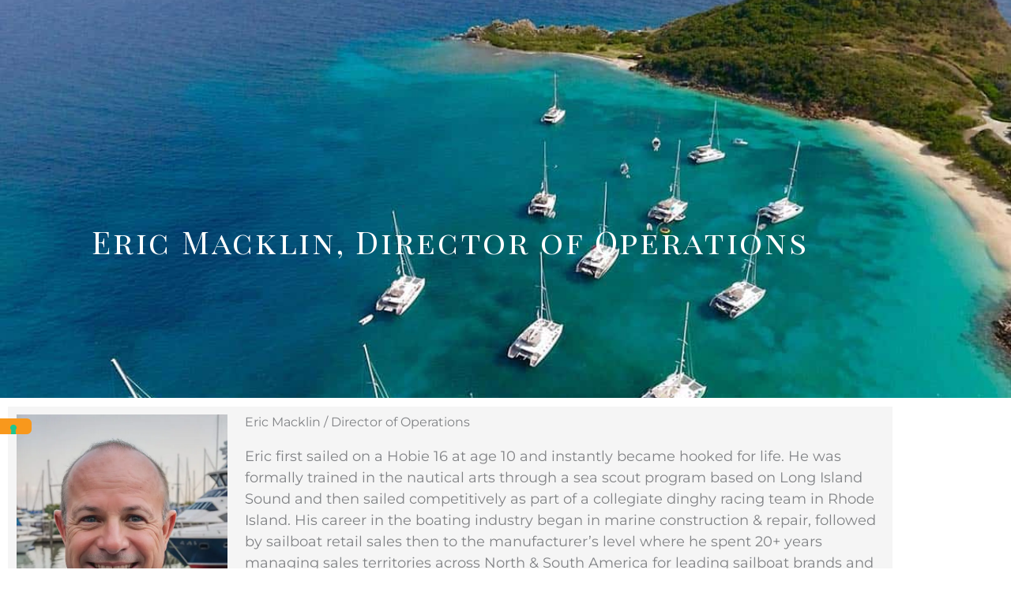

--- FILE ---
content_type: text/html; charset=UTF-8
request_url: https://catamaranguru.com/eric-macklin-director-of-operations/
body_size: 30762
content:
<!DOCTYPE html>
<html dir="ltr" lang="en-US" prefix="og: https://ogp.me/ns#">
<head>
<meta charset="UTF-8">
<meta name="viewport" content="width=device-width, initial-scale=1">
	<link rel="profile" href="https://gmpg.org/xfn/11"> 
				<script type="text/javascript" class="_iub_cs_skip">
				var _iub = _iub || {};
				_iub.csConfiguration = _iub.csConfiguration || {};
				_iub.csConfiguration.siteId = "3912412";
				_iub.csConfiguration.cookiePolicyId = "70700681";
							</script>
			<script class="_iub_cs_skip" src="https://cs.iubenda.com/autoblocking/3912412.js" fetchpriority="low"></script>
			<title>Eric Macklin, Director of Operations | The Catamaran Gurus</title>

		<!-- All in One SEO Pro 4.9.3 - aioseo.com -->
	<meta name="description" content="Eric Macklin / Director of Operations Eric first sailed on a Hobie 16 at age 10 and instantly became hooked for life. He was formally trained in the nautical arts through a sea scout program based on Long Island Sound and then sailed competitively as part of a collegiate dinghy racing team in Rhode Island." />
	<meta name="robots" content="max-image-preview:large" />
	<meta name="google-site-verification" content="29fkURrJJO_EAssz5QYQ4Y47Z27nmi0DHkvfT-kuotY" />
	<link rel="canonical" href="https://catamaranguru.com/eric-macklin-director-of-operations/" />
	<meta name="generator" content="All in One SEO Pro (AIOSEO) 4.9.3" />
		<meta property="og:locale" content="en_US" />
		<meta property="og:site_name" content="The Catamaran Gurus | Your #1 Catamaran Resource" />
		<meta property="og:type" content="article" />
		<meta property="og:title" content="Eric Macklin, Director of Operations | The Catamaran Gurus" />
		<meta property="og:description" content="Eric Macklin / Director of Operations Eric first sailed on a Hobie 16 at age 10 and instantly became hooked for life. He was formally trained in the nautical arts through a sea scout program based on Long Island Sound and then sailed competitively as part of a collegiate dinghy racing team in Rhode Island." />
		<meta property="og:url" content="https://catamaranguru.com/eric-macklin-director-of-operations/" />
		<meta property="og:image" content="https://catamaranguru.com/wp-content/uploads/2024/07/Eric-Macklin-Headshot.A.jpg" />
		<meta property="og:image:secure_url" content="https://catamaranguru.com/wp-content/uploads/2024/07/Eric-Macklin-Headshot.A.jpg" />
		<meta property="og:image:width" content="1536" />
		<meta property="og:image:height" content="2304" />
		<meta property="article:published_time" content="2024-07-16T23:25:55+00:00" />
		<meta property="article:modified_time" content="2024-07-23T21:16:16+00:00" />
		<meta property="article:publisher" content="https://www.facebook.com/catamaranguru/" />
		<meta name="twitter:card" content="summary_large_image" />
		<meta name="twitter:site" content="@CatamaranGurus" />
		<meta name="twitter:title" content="Eric Macklin, Director of Operations | The Catamaran Gurus" />
		<meta name="twitter:description" content="Eric Macklin / Director of Operations Eric first sailed on a Hobie 16 at age 10 and instantly became hooked for life. He was formally trained in the nautical arts through a sea scout program based on Long Island Sound and then sailed competitively as part of a collegiate dinghy racing team in Rhode Island." />
		<meta name="twitter:creator" content="@CatamaranGurus" />
		<meta name="twitter:image" content="https://catamaranguru.com/wp-content/uploads/2024/07/Eric-Macklin-Headshot.A.jpg" />
		<script type="application/ld+json" class="aioseo-schema">
			{"@context":"https:\/\/schema.org","@graph":[{"@type":"BreadcrumbList","@id":"https:\/\/catamaranguru.com\/eric-macklin-director-of-operations\/#breadcrumblist","itemListElement":[{"@type":"ListItem","@id":"https:\/\/catamaranguru.com\/eric-macklin-director-of-operations\/#listItem","position":1,"name":"Eric Macklin, Director of Operations"}]},{"@type":"Organization","@id":"https:\/\/catamaranguru.com\/#organization","name":"Catamaran Guru","description":"Catamaran shopping to yacht purchase to after-sales support and community lifestyle, Catamaran Guru delivers a quality ownership experience to catamaran owners. We are with you from time of purchase to delivery to after-sales support through charter management, education and sailing community events.","url":"https:\/\/catamaranguru.com\/","email":"dan@catamaranguru.com","telephone":"+18048155054","foundingDate":"2011-10-18","numberOfEmployees":{"@type":"QuantitativeValue","minValue":0,"maxValue":12},"logo":{"@type":"ImageObject","url":"https:\/\/catamaranguru.com\/wp-content\/uploads\/2020\/05\/CG_FinalLogo-a-01.png","@id":"https:\/\/catamaranguru.com\/eric-macklin-director-of-operations\/#organizationLogo","width":1906,"height":603,"caption":"Catamaran Guru logo"},"image":{"@id":"https:\/\/catamaranguru.com\/eric-macklin-director-of-operations\/#organizationLogo"},"sameAs":["https:\/\/www.facebook.com\/catamaranguru\/","https:\/\/x.com\/CatamaranGurus","https:\/\/www.instagram.com\/catamaranguru\/","https:\/\/www.youtube.com\/user\/CatamaranGuru\/featured"]},{"@type":"WebPage","@id":"https:\/\/catamaranguru.com\/eric-macklin-director-of-operations\/#webpage","url":"https:\/\/catamaranguru.com\/eric-macklin-director-of-operations\/","name":"Eric Macklin, Director of Operations | The Catamaran Gurus","description":"Eric Macklin \/ Director of Operations Eric first sailed on a Hobie 16 at age 10 and instantly became hooked for life. He was formally trained in the nautical arts through a sea scout program based on Long Island Sound and then sailed competitively as part of a collegiate dinghy racing team in Rhode Island.","inLanguage":"en-US","isPartOf":{"@id":"https:\/\/catamaranguru.com\/#website"},"breadcrumb":{"@id":"https:\/\/catamaranguru.com\/eric-macklin-director-of-operations\/#breadcrumblist"},"image":{"@type":"ImageObject","url":"https:\/\/catamaranguru.com\/wp-content\/uploads\/2024\/07\/Eric-Macklin-Headshot.A.jpg","@id":"https:\/\/catamaranguru.com\/eric-macklin-director-of-operations\/#mainImage","width":1536,"height":2304,"caption":"Eric Macklin, Director of Operations"},"primaryImageOfPage":{"@id":"https:\/\/catamaranguru.com\/eric-macklin-director-of-operations\/#mainImage"},"datePublished":"2024-07-16T19:25:55-04:00","dateModified":"2024-07-23T17:16:16-04:00"},{"@type":"WebSite","@id":"https:\/\/catamaranguru.com\/#website","url":"https:\/\/catamaranguru.com\/","name":"The Catamaran Gurus","alternateName":"Catamaran Guru","description":"Your #1 Catamaran Resource","inLanguage":"en-US","publisher":{"@id":"https:\/\/catamaranguru.com\/#organization"}}]}
		</script>
		<script>(function(w,d,s,l,i){w[l]=w[l]||[];w[l].push({'gtm.start': new Date().getTime(),event:'gtm.js'});var f=d.getElementsByTagName(s)[0], j=d.createElement(s),dl=l!='dataLayer'?'&l='+l:'';j.async=true;j.src='https://www.googletagmanager.com/gtm.js?id='+i+dl;f.parentNode.insertBefore(j,f);})(window,document,'script','dataLayer',"GTM-T75LKR95");</script>
		<!-- All in One SEO Pro -->

<link rel='dns-prefetch' href='//cdn.iubenda.com' />
<link rel='dns-prefetch' href='//fonts.googleapis.com' />
<link rel='dns-prefetch' href='//fh-kit.com' />
<link rel="alternate" type="application/rss+xml" title="The Catamaran Gurus &raquo; Feed" href="https://catamaranguru.com/feed/" />
<link rel="alternate" type="application/rss+xml" title="The Catamaran Gurus &raquo; Comments Feed" href="https://catamaranguru.com/comments/feed/" />
<link rel="alternate" title="oEmbed (JSON)" type="application/json+oembed" href="https://catamaranguru.com/wp-json/oembed/1.0/embed?url=https%3A%2F%2Fcatamaranguru.com%2Feric-macklin-director-of-operations%2F" />
<link rel="alternate" title="oEmbed (XML)" type="text/xml+oembed" href="https://catamaranguru.com/wp-json/oembed/1.0/embed?url=https%3A%2F%2Fcatamaranguru.com%2Feric-macklin-director-of-operations%2F&#038;format=xml" />
<style id='wp-img-auto-sizes-contain-inline-css'>
img:is([sizes=auto i],[sizes^="auto," i]){contain-intrinsic-size:3000px 1500px}
/*# sourceURL=wp-img-auto-sizes-contain-inline-css */
</style>
<link rel='stylesheet' id='astra-theme-css-css' href='https://catamaranguru.com/wp-content/themes/astra/assets/css/minified/style.min.css?ver=4.12.0' media='all' />
<style id='astra-theme-css-inline-css'>
.ast-no-sidebar .entry-content .alignfull {margin-left: calc( -50vw + 50%);margin-right: calc( -50vw + 50%);max-width: 100vw;width: 100vw;}.ast-no-sidebar .entry-content .alignwide {margin-left: calc(-41vw + 50%);margin-right: calc(-41vw + 50%);max-width: unset;width: unset;}.ast-no-sidebar .entry-content .alignfull .alignfull,.ast-no-sidebar .entry-content .alignfull .alignwide,.ast-no-sidebar .entry-content .alignwide .alignfull,.ast-no-sidebar .entry-content .alignwide .alignwide,.ast-no-sidebar .entry-content .wp-block-column .alignfull,.ast-no-sidebar .entry-content .wp-block-column .alignwide{width: 100%;margin-left: auto;margin-right: auto;}.wp-block-gallery,.blocks-gallery-grid {margin: 0;}.wp-block-separator {max-width: 100px;}.wp-block-separator.is-style-wide,.wp-block-separator.is-style-dots {max-width: none;}.entry-content .has-2-columns .wp-block-column:first-child {padding-right: 10px;}.entry-content .has-2-columns .wp-block-column:last-child {padding-left: 10px;}@media (max-width: 782px) {.entry-content .wp-block-columns .wp-block-column {flex-basis: 100%;}.entry-content .has-2-columns .wp-block-column:first-child {padding-right: 0;}.entry-content .has-2-columns .wp-block-column:last-child {padding-left: 0;}}body .entry-content .wp-block-latest-posts {margin-left: 0;}body .entry-content .wp-block-latest-posts li {list-style: none;}.ast-no-sidebar .ast-container .entry-content .wp-block-latest-posts {margin-left: 0;}.ast-header-break-point .entry-content .alignwide {margin-left: auto;margin-right: auto;}.entry-content .blocks-gallery-item img {margin-bottom: auto;}.wp-block-pullquote {border-top: 4px solid #555d66;border-bottom: 4px solid #555d66;color: #40464d;}:root{--ast-post-nav-space:0;--ast-container-default-xlg-padding:6.67em;--ast-container-default-lg-padding:5.67em;--ast-container-default-slg-padding:4.34em;--ast-container-default-md-padding:3.34em;--ast-container-default-sm-padding:6.67em;--ast-container-default-xs-padding:2.4em;--ast-container-default-xxs-padding:1.4em;--ast-code-block-background:#EEEEEE;--ast-comment-inputs-background:#FAFAFA;--ast-normal-container-width:1200px;--ast-narrow-container-width:750px;--ast-blog-title-font-weight:normal;--ast-blog-meta-weight:inherit;--ast-global-color-primary:var(--ast-global-color-5);--ast-global-color-secondary:var(--ast-global-color-4);--ast-global-color-alternate-background:var(--ast-global-color-7);--ast-global-color-subtle-background:var(--ast-global-color-6);--ast-bg-style-guide:var( --ast-global-color-secondary,--ast-global-color-5 );--ast-shadow-style-guide:0px 0px 4px 0 #00000057;--ast-global-dark-bg-style:#fff;--ast-global-dark-lfs:#fbfbfb;--ast-widget-bg-color:#fafafa;--ast-wc-container-head-bg-color:#fbfbfb;--ast-title-layout-bg:#eeeeee;--ast-search-border-color:#e7e7e7;--ast-lifter-hover-bg:#e6e6e6;--ast-gallery-block-color:#000;--srfm-color-input-label:var(--ast-global-color-2);}html{font-size:100%;}a,.page-title{color:#ffba52;}a:hover,a:focus{color:#fea92a;}body,button,input,select,textarea,.ast-button,.ast-custom-button{font-family:'Montserrat',sans-serif;font-weight:400;font-size:16px;font-size:1rem;line-height:var(--ast-body-line-height,1.7em);}blockquote{color:#000000;}h1,h2,h3,h4,h5,h6,.entry-content :where(h1,h2,h3,h4,h5,h6),.site-title,.site-title a{font-family:'Montserrat',sans-serif;font-weight:400;}.ast-site-identity .site-title a{color:var(--ast-global-color-2);}.site-title{font-size:14px;font-size:0.875rem;display:none;}header .custom-logo-link img{max-width:237px;width:237px;}.astra-logo-svg{width:237px;}.site-header .site-description{font-size:15px;font-size:0.9375rem;display:none;}.entry-title{font-size:30px;font-size:1.875rem;}.archive .ast-article-post .ast-article-inner,.blog .ast-article-post .ast-article-inner,.archive .ast-article-post .ast-article-inner:hover,.blog .ast-article-post .ast-article-inner:hover{overflow:hidden;}h1,.entry-content :where(h1){font-size:30px;font-size:1.875rem;font-weight:400;font-family:'Playfair Display SC',serif;line-height:1.4em;}h2,.entry-content :where(h2){font-size:30px;font-size:1.875rem;font-weight:400;font-family:'Playfair Display',serif;line-height:1.3em;}h3,.entry-content :where(h3){font-size:24px;font-size:1.5rem;font-weight:400;font-family:'Playfair Display SC',serif;line-height:1.3em;}h4,.entry-content :where(h4){font-size:20px;font-size:1.25rem;line-height:1.2em;font-family:'Playfair Display',serif;}h5,.entry-content :where(h5){font-size:18px;font-size:1.125rem;line-height:1.2em;font-family:'Montserrat',sans-serif;}h6,.entry-content :where(h6){font-size:15px;font-size:0.9375rem;line-height:1.25em;font-family:'Montserrat',sans-serif;}::selection{background-color:#ffba52;color:#000000;}body,h1,h2,h3,h4,h5,h6,.entry-title a,.entry-content :where(h1,h2,h3,h4,h5,h6){color:#1b1d3c;}.tagcloud a:hover,.tagcloud a:focus,.tagcloud a.current-item{color:#000000;border-color:#ffba52;background-color:#ffba52;}input:focus,input[type="text"]:focus,input[type="email"]:focus,input[type="url"]:focus,input[type="password"]:focus,input[type="reset"]:focus,input[type="search"]:focus,textarea:focus{border-color:#ffba52;}input[type="radio"]:checked,input[type=reset],input[type="checkbox"]:checked,input[type="checkbox"]:hover:checked,input[type="checkbox"]:focus:checked,input[type=range]::-webkit-slider-thumb{border-color:#ffba52;background-color:#ffba52;box-shadow:none;}.site-footer a:hover + .post-count,.site-footer a:focus + .post-count{background:#ffba52;border-color:#ffba52;}.single .nav-links .nav-previous,.single .nav-links .nav-next{color:#ffba52;}.entry-meta,.entry-meta *{line-height:1.45;color:#ffba52;}.entry-meta a:not(.ast-button):hover,.entry-meta a:not(.ast-button):hover *,.entry-meta a:not(.ast-button):focus,.entry-meta a:not(.ast-button):focus *,.page-links > .page-link,.page-links .page-link:hover,.post-navigation a:hover{color:#fea92a;}#cat option,.secondary .calendar_wrap thead a,.secondary .calendar_wrap thead a:visited{color:#ffba52;}.secondary .calendar_wrap #today,.ast-progress-val span{background:#ffba52;}.secondary a:hover + .post-count,.secondary a:focus + .post-count{background:#ffba52;border-color:#ffba52;}.calendar_wrap #today > a{color:#000000;}.page-links .page-link,.single .post-navigation a{color:#ffba52;}.ast-search-menu-icon .search-form button.search-submit{padding:0 4px;}.ast-search-menu-icon form.search-form{padding-right:0;}.ast-header-search .ast-search-menu-icon.ast-dropdown-active .search-form,.ast-header-search .ast-search-menu-icon.ast-dropdown-active .search-field:focus{transition:all 0.2s;}.search-form input.search-field:focus{outline:none;}.widget-title,.widget .wp-block-heading{font-size:22px;font-size:1.375rem;color:#1b1d3c;}.ast-search-menu-icon.slide-search a:focus-visible:focus-visible,.astra-search-icon:focus-visible,#close:focus-visible,a:focus-visible,.ast-menu-toggle:focus-visible,.site .skip-link:focus-visible,.wp-block-loginout input:focus-visible,.wp-block-search.wp-block-search__button-inside .wp-block-search__inside-wrapper,.ast-header-navigation-arrow:focus-visible,.ast-orders-table__row .ast-orders-table__cell:focus-visible,a#ast-apply-coupon:focus-visible,#ast-apply-coupon:focus-visible,#close:focus-visible,.button.search-submit:focus-visible,#search_submit:focus,.normal-search:focus-visible,.ast-header-account-wrap:focus-visible,.astra-cart-drawer-close:focus,.ast-single-variation:focus,.ast-button:focus,.ast-builder-button-wrap:has(.ast-custom-button-link:focus),.ast-builder-button-wrap .ast-custom-button-link:focus{outline-style:dotted;outline-color:inherit;outline-width:thin;}input:focus,input[type="text"]:focus,input[type="email"]:focus,input[type="url"]:focus,input[type="password"]:focus,input[type="reset"]:focus,input[type="search"]:focus,input[type="number"]:focus,textarea:focus,.wp-block-search__input:focus,[data-section="section-header-mobile-trigger"] .ast-button-wrap .ast-mobile-menu-trigger-minimal:focus,.ast-mobile-popup-drawer.active .menu-toggle-close:focus,#ast-scroll-top:focus,#coupon_code:focus,#ast-coupon-code:focus{border-style:dotted;border-color:inherit;border-width:thin;}input{outline:none;}.main-header-menu .menu-link,.ast-header-custom-item a{color:#1b1d3c;}.main-header-menu .menu-item:hover > .menu-link,.main-header-menu .menu-item:hover > .ast-menu-toggle,.main-header-menu .ast-masthead-custom-menu-items a:hover,.main-header-menu .menu-item.focus > .menu-link,.main-header-menu .menu-item.focus > .ast-menu-toggle,.main-header-menu .current-menu-item > .menu-link,.main-header-menu .current-menu-ancestor > .menu-link,.main-header-menu .current-menu-item > .ast-menu-toggle,.main-header-menu .current-menu-ancestor > .ast-menu-toggle{color:#ffba52;}.header-main-layout-3 .ast-main-header-bar-alignment{margin-right:auto;}.header-main-layout-2 .site-header-section-left .ast-site-identity{text-align:left;}.site-logo-img img{ transition:all 0.2s linear;}body .ast-oembed-container *{position:absolute;top:0;width:100%;height:100%;left:0;}body .wp-block-embed-pocket-casts .ast-oembed-container *{position:unset;}.ast-header-break-point .ast-mobile-menu-buttons-minimal.menu-toggle{background:transparent;color:#00008b;}.ast-header-break-point .ast-mobile-menu-buttons-outline.menu-toggle{background:transparent;border:1px solid #00008b;color:#00008b;}.ast-header-break-point .ast-mobile-menu-buttons-fill.menu-toggle{background:#00008b;color:#ffffff;}.ast-single-post-featured-section + article {margin-top: 2em;}.site-content .ast-single-post-featured-section img {width: 100%;overflow: hidden;object-fit: cover;}.site > .ast-single-related-posts-container {margin-top: 0;}@media (min-width: 769px) {.ast-desktop .ast-container--narrow {max-width: var(--ast-narrow-container-width);margin: 0 auto;}}.ast-page-builder-template .hentry {margin: 0;}.ast-page-builder-template .site-content > .ast-container {max-width: 100%;padding: 0;}.ast-page-builder-template .site .site-content #primary {padding: 0;margin: 0;}.ast-page-builder-template .no-results {text-align: center;margin: 4em auto;}.ast-page-builder-template .ast-pagination {padding: 2em;}.ast-page-builder-template .entry-header.ast-no-title.ast-no-thumbnail {margin-top: 0;}.ast-page-builder-template .entry-header.ast-header-without-markup {margin-top: 0;margin-bottom: 0;}.ast-page-builder-template .entry-header.ast-no-title.ast-no-meta {margin-bottom: 0;}.ast-page-builder-template.single .post-navigation {padding-bottom: 2em;}.ast-page-builder-template.single-post .site-content > .ast-container {max-width: 100%;}.ast-page-builder-template .entry-header {margin-top: 4em;margin-left: auto;margin-right: auto;padding-left: 20px;padding-right: 20px;}.single.ast-page-builder-template .entry-header {padding-left: 20px;padding-right: 20px;}.ast-page-builder-template .ast-archive-description {margin: 4em auto 0;padding-left: 20px;padding-right: 20px;}.ast-page-builder-template.ast-no-sidebar .entry-content .alignwide {margin-left: 0;margin-right: 0;}.ast-small-footer{color:#d3d3d3;}.ast-small-footer > .ast-footer-overlay{background-color:#191919;;}.ast-small-footer a{color:#fb2056;}.ast-small-footer a:hover{color:#fb2056;}.footer-adv .footer-adv-overlay{border-top-style:solid;border-top-color:#7a7a7a;}.wp-block-buttons.aligncenter{justify-content:center;}@media (max-width:782px){.entry-content .wp-block-columns .wp-block-column{margin-left:0px;}}.wp-block-image.aligncenter{margin-left:auto;margin-right:auto;}.wp-block-table.aligncenter{margin-left:auto;margin-right:auto;}.wp-block-buttons .wp-block-button.is-style-outline .wp-block-button__link.wp-element-button,.ast-outline-button,.wp-block-uagb-buttons-child .uagb-buttons-repeater.ast-outline-button{border-color:#f8981c;border-top-width:2px;border-right-width:2px;border-bottom-width:2px;border-left-width:2px;font-family:inherit;font-weight:700;font-size:14px;font-size:0.875rem;line-height:1em;border-top-left-radius:30px;border-top-right-radius:30px;border-bottom-right-radius:30px;border-bottom-left-radius:30px;}.wp-block-button.is-style-outline .wp-block-button__link:hover,.wp-block-buttons .wp-block-button.is-style-outline .wp-block-button__link:focus,.wp-block-buttons .wp-block-button.is-style-outline > .wp-block-button__link:not(.has-text-color):hover,.wp-block-buttons .wp-block-button.wp-block-button__link.is-style-outline:not(.has-text-color):hover,.ast-outline-button:hover,.ast-outline-button:focus,.wp-block-uagb-buttons-child .uagb-buttons-repeater.ast-outline-button:hover,.wp-block-uagb-buttons-child .uagb-buttons-repeater.ast-outline-button:focus{background-color:#fcb75e;}.wp-block-button .wp-block-button__link.wp-element-button.is-style-outline:not(.has-background),.wp-block-button.is-style-outline>.wp-block-button__link.wp-element-button:not(.has-background),.ast-outline-button{background-color:#f8981c;}.entry-content[data-ast-blocks-layout] > figure{margin-bottom:1em;}.elementor-widget-container .elementor-loop-container .e-loop-item[data-elementor-type="loop-item"]{width:100%;}@media (max-width:768px){.ast-left-sidebar #content > .ast-container{display:flex;flex-direction:column-reverse;width:100%;}.ast-separate-container .ast-article-post,.ast-separate-container .ast-article-single{padding:1.5em 2.14em;}.ast-author-box img.avatar{margin:20px 0 0 0;}}@media (min-width:769px){.ast-separate-container.ast-right-sidebar #primary,.ast-separate-container.ast-left-sidebar #primary{border:0;}.search-no-results.ast-separate-container #primary{margin-bottom:4em;}}.elementor-widget-button .elementor-button{border-style:solid;text-decoration:none;border-top-width:0px;border-right-width:0px;border-left-width:0px;border-bottom-width:0px;}body .elementor-button.elementor-size-sm,body .elementor-button.elementor-size-xs,body .elementor-button.elementor-size-md,body .elementor-button.elementor-size-lg,body .elementor-button.elementor-size-xl,body .elementor-button{border-top-left-radius:30px;border-top-right-radius:30px;border-bottom-right-radius:30px;border-bottom-left-radius:30px;padding-top:10px;padding-right:20px;padding-bottom:10px;padding-left:20px;}.elementor-widget-button .elementor-button{border-color:#ffba52;background-color:#ffba52;}.elementor-widget-button .elementor-button:hover,.elementor-widget-button .elementor-button:focus{color:#ffffff;background-color:#fbaa30;border-color:#fbaa30;}.wp-block-button .wp-block-button__link ,.elementor-widget-button .elementor-button,.elementor-widget-button .elementor-button:visited{color:#ffffff;}.elementor-widget-button .elementor-button{font-weight:700;font-size:14px;font-size:0.875rem;line-height:1em;text-transform:uppercase;}body .elementor-button.elementor-size-sm,body .elementor-button.elementor-size-xs,body .elementor-button.elementor-size-md,body .elementor-button.elementor-size-lg,body .elementor-button.elementor-size-xl,body .elementor-button{font-size:14px;font-size:0.875rem;}.wp-block-button .wp-block-button__link:hover,.wp-block-button .wp-block-button__link:focus{color:#ffffff;background-color:#fbaa30;border-color:#fbaa30;}.elementor-widget-heading h1.elementor-heading-title{line-height:1.4em;}.elementor-widget-heading h2.elementor-heading-title{line-height:1.3em;}.elementor-widget-heading h3.elementor-heading-title{line-height:1.3em;}.elementor-widget-heading h4.elementor-heading-title{line-height:1.2em;}.elementor-widget-heading h5.elementor-heading-title{line-height:1.2em;}.elementor-widget-heading h6.elementor-heading-title{line-height:1.25em;}.wp-block-button .wp-block-button__link{border-style:solid;border-top-width:0px;border-right-width:0px;border-left-width:0px;border-bottom-width:0px;border-color:#ffba52;background-color:#ffba52;color:#ffffff;font-family:inherit;font-weight:700;line-height:1em;text-transform:uppercase;font-size:14px;font-size:0.875rem;border-top-left-radius:30px;border-top-right-radius:30px;border-bottom-right-radius:30px;border-bottom-left-radius:30px;padding-top:10px;padding-right:20px;padding-bottom:10px;padding-left:20px;}.menu-toggle,button,.ast-button,.ast-custom-button,.button,input#submit,input[type="button"],input[type="submit"],input[type="reset"]{border-style:solid;border-top-width:0px;border-right-width:0px;border-left-width:0px;border-bottom-width:0px;color:#ffffff;border-color:#ffba52;background-color:#ffba52;padding-top:10px;padding-right:20px;padding-bottom:10px;padding-left:20px;font-family:inherit;font-weight:700;font-size:14px;font-size:0.875rem;line-height:1em;text-transform:uppercase;border-top-left-radius:30px;border-top-right-radius:30px;border-bottom-right-radius:30px;border-bottom-left-radius:30px;}button:focus,.menu-toggle:hover,button:hover,.ast-button:hover,.ast-custom-button:hover .button:hover,.ast-custom-button:hover ,input[type=reset]:hover,input[type=reset]:focus,input#submit:hover,input#submit:focus,input[type="button"]:hover,input[type="button"]:focus,input[type="submit"]:hover,input[type="submit"]:focus{color:#ffffff;background-color:#fbaa30;border-color:#fbaa30;}@media (max-width:768px){.ast-mobile-header-stack .main-header-bar .ast-search-menu-icon{display:inline-block;}.ast-header-break-point.ast-header-custom-item-outside .ast-mobile-header-stack .main-header-bar .ast-search-icon{margin:0;}.ast-comment-avatar-wrap img{max-width:2.5em;}.ast-comment-meta{padding:0 1.8888em 1.3333em;}.ast-separate-container .ast-comment-list li.depth-1{padding:1.5em 2.14em;}.ast-separate-container .comment-respond{padding:2em 2.14em;}}@media (min-width:544px){.ast-container{max-width:100%;}}@media (max-width:544px){.ast-separate-container .ast-article-post,.ast-separate-container .ast-article-single,.ast-separate-container .comments-title,.ast-separate-container .ast-archive-description{padding:1.5em 1em;}.ast-separate-container #content .ast-container{padding-left:0.54em;padding-right:0.54em;}.ast-separate-container .ast-comment-list .bypostauthor{padding:.5em;}.ast-search-menu-icon.ast-dropdown-active .search-field{width:170px;}.site-branding img,.site-header .site-logo-img .custom-logo-link img{max-width:100%;}} #ast-mobile-header .ast-site-header-cart-li a{pointer-events:none;}.ast-no-sidebar.ast-separate-container .entry-content .alignfull {margin-left: -6.67em;margin-right: -6.67em;width: auto;}@media (max-width: 1200px) {.ast-no-sidebar.ast-separate-container .entry-content .alignfull {margin-left: -2.4em;margin-right: -2.4em;}}@media (max-width: 768px) {.ast-no-sidebar.ast-separate-container .entry-content .alignfull {margin-left: -2.14em;margin-right: -2.14em;}}@media (max-width: 544px) {.ast-no-sidebar.ast-separate-container .entry-content .alignfull {margin-left: -1em;margin-right: -1em;}}.ast-no-sidebar.ast-separate-container .entry-content .alignwide {margin-left: -20px;margin-right: -20px;}.ast-no-sidebar.ast-separate-container .entry-content .wp-block-column .alignfull,.ast-no-sidebar.ast-separate-container .entry-content .wp-block-column .alignwide {margin-left: auto;margin-right: auto;width: 100%;}@media (max-width:768px){.site-title{display:none;}.site-header .site-description{display:none;}h1,.entry-content :where(h1){font-size:44px;}h2,.entry-content :where(h2){font-size:20px;}h3,.entry-content :where(h3){font-size:20px;}.astra-logo-svg{width:86px;}header .custom-logo-link img,.ast-header-break-point .site-logo-img .custom-mobile-logo-link img{max-width:86px;width:86px;}}@media (max-width:544px){.widget-title{font-size:22px;font-size:1.375rem;}body,button,input,select,textarea,.ast-button,.ast-custom-button{font-size:16px;font-size:1rem;}#secondary,#secondary button,#secondary input,#secondary select,#secondary textarea{font-size:16px;font-size:1rem;}.site-title{font-size:20px;font-size:1.25rem;display:none;}.site-header .site-description{font-size:14px;font-size:0.875rem;display:none;}h1,.entry-content :where(h1){font-size:30px;}h2,.entry-content :where(h2){font-size:24px;}h3,.entry-content :where(h3){font-size:20px;}h4,.entry-content :where(h4){font-size:19px;font-size:1.1875rem;}h5,.entry-content :where(h5){font-size:16px;font-size:1rem;}h6,.entry-content :where(h6){font-size:15px;font-size:0.9375rem;}header .custom-logo-link img,.ast-header-break-point .site-branding img,.ast-header-break-point .custom-logo-link img{max-width:158px;width:158px;}.astra-logo-svg{width:158px;}.ast-header-break-point .site-logo-img .custom-mobile-logo-link img{max-width:158px;}}@media (max-width:768px){html{font-size:91.2%;}}@media (max-width:544px){html{font-size:100%;}}@media (min-width:769px){.ast-container{max-width:1240px;}}@font-face {font-family: "Astra";src: url(https://catamaranguru.com/wp-content/themes/astra/assets/fonts/astra.woff) format("woff"),url(https://catamaranguru.com/wp-content/themes/astra/assets/fonts/astra.ttf) format("truetype"),url(https://catamaranguru.com/wp-content/themes/astra/assets/fonts/astra.svg#astra) format("svg");font-weight: normal;font-style: normal;font-display: fallback;}@media (max-width:921px) {.main-header-bar .main-header-bar-navigation{display:none;}}@media (min-width:769px){.blog .site-content > .ast-container,.archive .site-content > .ast-container,.search .site-content > .ast-container{max-width:1650px;}}@media (min-width:769px){.single-post .site-content > .ast-container{max-width:1400px;}}.ast-desktop .main-header-menu.submenu-with-border .sub-menu,.ast-desktop .main-header-menu.submenu-with-border .astra-full-megamenu-wrapper{border-color:#ffba52;}.ast-desktop .main-header-menu.submenu-with-border .sub-menu{border-top-width:2px;border-style:solid;}.ast-desktop .main-header-menu.submenu-with-border .sub-menu .sub-menu{top:-2px;}.ast-desktop .main-header-menu.submenu-with-border .sub-menu .menu-link,.ast-desktop .main-header-menu.submenu-with-border .children .menu-link{border-bottom-width:0px;border-style:solid;border-color:#eaeaea;}@media (min-width:769px){.main-header-menu .sub-menu .menu-item.ast-left-align-sub-menu:hover > .sub-menu,.main-header-menu .sub-menu .menu-item.ast-left-align-sub-menu.focus > .sub-menu{margin-left:-0px;}}.ast-small-footer{border-top-style:solid;border-top-width:0px;border-top-color:#7a7a7a;}.ast-small-footer-wrap{text-align:center;}.site .comments-area{padding-bottom:3em;}.ast-header-break-point.ast-header-custom-item-inside .main-header-bar .main-header-bar-navigation .ast-search-icon {display: none;}.ast-header-break-point.ast-header-custom-item-inside .main-header-bar .ast-search-menu-icon .search-form {padding: 0;display: block;overflow: hidden;}.ast-header-break-point .ast-header-custom-item .widget:last-child {margin-bottom: 1em;}.ast-header-custom-item .widget {margin: 0.5em;display: inline-block;vertical-align: middle;}.ast-header-custom-item .widget p {margin-bottom: 0;}.ast-header-custom-item .widget li {width: auto;}.ast-header-custom-item-inside .button-custom-menu-item .menu-link {display: none;}.ast-header-custom-item-inside.ast-header-break-point .button-custom-menu-item .ast-custom-button-link {display: none;}.ast-header-custom-item-inside.ast-header-break-point .button-custom-menu-item .menu-link {display: block;}.ast-header-break-point.ast-header-custom-item-outside .main-header-bar .ast-search-icon {margin-right: 1em;}.ast-header-break-point.ast-header-custom-item-inside .main-header-bar .ast-search-menu-icon .search-field,.ast-header-break-point.ast-header-custom-item-inside .main-header-bar .ast-search-menu-icon.ast-inline-search .search-field {width: 100%;padding-right: 5.5em;}.ast-header-break-point.ast-header-custom-item-inside .main-header-bar .ast-search-menu-icon .search-submit {display: block;position: absolute;height: 100%;top: 0;right: 0;padding: 0 1em;border-radius: 0;}.ast-header-break-point .ast-header-custom-item .ast-masthead-custom-menu-items {padding-left: 20px;padding-right: 20px;margin-bottom: 1em;margin-top: 1em;}.ast-header-custom-item-inside.ast-header-break-point .button-custom-menu-item {padding-left: 0;padding-right: 0;margin-top: 0;margin-bottom: 0;}.astra-icon-down_arrow::after {content: "\e900";font-family: Astra;}.astra-icon-close::after {content: "\e5cd";font-family: Astra;}.astra-icon-drag_handle::after {content: "\e25d";font-family: Astra;}.astra-icon-format_align_justify::after {content: "\e235";font-family: Astra;}.astra-icon-menu::after {content: "\e5d2";font-family: Astra;}.astra-icon-reorder::after {content: "\e8fe";font-family: Astra;}.astra-icon-search::after {content: "\e8b6";font-family: Astra;}.astra-icon-zoom_in::after {content: "\e56b";font-family: Astra;}.astra-icon-check-circle::after {content: "\e901";font-family: Astra;}.astra-icon-shopping-cart::after {content: "\f07a";font-family: Astra;}.astra-icon-shopping-bag::after {content: "\f290";font-family: Astra;}.astra-icon-shopping-basket::after {content: "\f291";font-family: Astra;}.astra-icon-circle-o::after {content: "\e903";font-family: Astra;}.astra-icon-certificate::after {content: "\e902";font-family: Astra;}blockquote {padding: 1.2em;}:root .has-ast-global-color-0-color{color:var(--ast-global-color-0);}:root .has-ast-global-color-0-background-color{background-color:var(--ast-global-color-0);}:root .wp-block-button .has-ast-global-color-0-color{color:var(--ast-global-color-0);}:root .wp-block-button .has-ast-global-color-0-background-color{background-color:var(--ast-global-color-0);}:root .has-ast-global-color-1-color{color:var(--ast-global-color-1);}:root .has-ast-global-color-1-background-color{background-color:var(--ast-global-color-1);}:root .wp-block-button .has-ast-global-color-1-color{color:var(--ast-global-color-1);}:root .wp-block-button .has-ast-global-color-1-background-color{background-color:var(--ast-global-color-1);}:root .has-ast-global-color-2-color{color:var(--ast-global-color-2);}:root .has-ast-global-color-2-background-color{background-color:var(--ast-global-color-2);}:root .wp-block-button .has-ast-global-color-2-color{color:var(--ast-global-color-2);}:root .wp-block-button .has-ast-global-color-2-background-color{background-color:var(--ast-global-color-2);}:root .has-ast-global-color-3-color{color:var(--ast-global-color-3);}:root .has-ast-global-color-3-background-color{background-color:var(--ast-global-color-3);}:root .wp-block-button .has-ast-global-color-3-color{color:var(--ast-global-color-3);}:root .wp-block-button .has-ast-global-color-3-background-color{background-color:var(--ast-global-color-3);}:root .has-ast-global-color-4-color{color:var(--ast-global-color-4);}:root .has-ast-global-color-4-background-color{background-color:var(--ast-global-color-4);}:root .wp-block-button .has-ast-global-color-4-color{color:var(--ast-global-color-4);}:root .wp-block-button .has-ast-global-color-4-background-color{background-color:var(--ast-global-color-4);}:root .has-ast-global-color-5-color{color:var(--ast-global-color-5);}:root .has-ast-global-color-5-background-color{background-color:var(--ast-global-color-5);}:root .wp-block-button .has-ast-global-color-5-color{color:var(--ast-global-color-5);}:root .wp-block-button .has-ast-global-color-5-background-color{background-color:var(--ast-global-color-5);}:root .has-ast-global-color-6-color{color:var(--ast-global-color-6);}:root .has-ast-global-color-6-background-color{background-color:var(--ast-global-color-6);}:root .wp-block-button .has-ast-global-color-6-color{color:var(--ast-global-color-6);}:root .wp-block-button .has-ast-global-color-6-background-color{background-color:var(--ast-global-color-6);}:root .has-ast-global-color-7-color{color:var(--ast-global-color-7);}:root .has-ast-global-color-7-background-color{background-color:var(--ast-global-color-7);}:root .wp-block-button .has-ast-global-color-7-color{color:var(--ast-global-color-7);}:root .wp-block-button .has-ast-global-color-7-background-color{background-color:var(--ast-global-color-7);}:root .has-ast-global-color-8-color{color:var(--ast-global-color-8);}:root .has-ast-global-color-8-background-color{background-color:var(--ast-global-color-8);}:root .wp-block-button .has-ast-global-color-8-color{color:var(--ast-global-color-8);}:root .wp-block-button .has-ast-global-color-8-background-color{background-color:var(--ast-global-color-8);}:root{--ast-global-color-0:#0170B9;--ast-global-color-1:#3a3a3a;--ast-global-color-2:#3a3a3a;--ast-global-color-3:#4B4F58;--ast-global-color-4:#F5F5F5;--ast-global-color-5:#FFFFFF;--ast-global-color-6:#E5E5E5;--ast-global-color-7:#424242;--ast-global-color-8:#000000;}:root {--ast-border-color : #dddddd;}#masthead .ast-container,.ast-header-breadcrumb .ast-container{max-width:100%;padding-left:35px;padding-right:35px;}@media (max-width:921px){#masthead .ast-container,.ast-header-breadcrumb .ast-container{padding-left:20px;padding-right:20px;}}.ast-header-break-point.ast-header-custom-item-inside .main-header-bar .main-header-bar-navigation .ast-search-icon {display: none;}.ast-header-break-point.ast-header-custom-item-inside .main-header-bar .ast-search-menu-icon .search-form {padding: 0;display: block;overflow: hidden;}.ast-header-break-point .ast-header-custom-item .widget:last-child {margin-bottom: 1em;}.ast-header-custom-item .widget {margin: 0.5em;display: inline-block;vertical-align: middle;}.ast-header-custom-item .widget p {margin-bottom: 0;}.ast-header-custom-item .widget li {width: auto;}.ast-header-custom-item-inside .button-custom-menu-item .menu-link {display: none;}.ast-header-custom-item-inside.ast-header-break-point .button-custom-menu-item .ast-custom-button-link {display: none;}.ast-header-custom-item-inside.ast-header-break-point .button-custom-menu-item .menu-link {display: block;}.ast-header-break-point.ast-header-custom-item-outside .main-header-bar .ast-search-icon {margin-right: 1em;}.ast-header-break-point.ast-header-custom-item-inside .main-header-bar .ast-search-menu-icon .search-field,.ast-header-break-point.ast-header-custom-item-inside .main-header-bar .ast-search-menu-icon.ast-inline-search .search-field {width: 100%;padding-right: 5.5em;}.ast-header-break-point.ast-header-custom-item-inside .main-header-bar .ast-search-menu-icon .search-submit {display: block;position: absolute;height: 100%;top: 0;right: 0;padding: 0 1em;border-radius: 0;}.ast-header-break-point .ast-header-custom-item .ast-masthead-custom-menu-items {padding-left: 20px;padding-right: 20px;margin-bottom: 1em;margin-top: 1em;}.ast-header-custom-item-inside.ast-header-break-point .button-custom-menu-item {padding-left: 0;padding-right: 0;margin-top: 0;margin-bottom: 0;}.astra-icon-down_arrow::after {content: "\e900";font-family: Astra;}.astra-icon-close::after {content: "\e5cd";font-family: Astra;}.astra-icon-drag_handle::after {content: "\e25d";font-family: Astra;}.astra-icon-format_align_justify::after {content: "\e235";font-family: Astra;}.astra-icon-menu::after {content: "\e5d2";font-family: Astra;}.astra-icon-reorder::after {content: "\e8fe";font-family: Astra;}.astra-icon-search::after {content: "\e8b6";font-family: Astra;}.astra-icon-zoom_in::after {content: "\e56b";font-family: Astra;}.astra-icon-check-circle::after {content: "\e901";font-family: Astra;}.astra-icon-shopping-cart::after {content: "\f07a";font-family: Astra;}.astra-icon-shopping-bag::after {content: "\f290";font-family: Astra;}.astra-icon-shopping-basket::after {content: "\f291";font-family: Astra;}.astra-icon-circle-o::after {content: "\e903";font-family: Astra;}.astra-icon-certificate::after {content: "\e902";font-family: Astra;}blockquote {padding: 1.2em;}:root .has-ast-global-color-0-color{color:var(--ast-global-color-0);}:root .has-ast-global-color-0-background-color{background-color:var(--ast-global-color-0);}:root .wp-block-button .has-ast-global-color-0-color{color:var(--ast-global-color-0);}:root .wp-block-button .has-ast-global-color-0-background-color{background-color:var(--ast-global-color-0);}:root .has-ast-global-color-1-color{color:var(--ast-global-color-1);}:root .has-ast-global-color-1-background-color{background-color:var(--ast-global-color-1);}:root .wp-block-button .has-ast-global-color-1-color{color:var(--ast-global-color-1);}:root .wp-block-button .has-ast-global-color-1-background-color{background-color:var(--ast-global-color-1);}:root .has-ast-global-color-2-color{color:var(--ast-global-color-2);}:root .has-ast-global-color-2-background-color{background-color:var(--ast-global-color-2);}:root .wp-block-button .has-ast-global-color-2-color{color:var(--ast-global-color-2);}:root .wp-block-button .has-ast-global-color-2-background-color{background-color:var(--ast-global-color-2);}:root .has-ast-global-color-3-color{color:var(--ast-global-color-3);}:root .has-ast-global-color-3-background-color{background-color:var(--ast-global-color-3);}:root .wp-block-button .has-ast-global-color-3-color{color:var(--ast-global-color-3);}:root .wp-block-button .has-ast-global-color-3-background-color{background-color:var(--ast-global-color-3);}:root .has-ast-global-color-4-color{color:var(--ast-global-color-4);}:root .has-ast-global-color-4-background-color{background-color:var(--ast-global-color-4);}:root .wp-block-button .has-ast-global-color-4-color{color:var(--ast-global-color-4);}:root .wp-block-button .has-ast-global-color-4-background-color{background-color:var(--ast-global-color-4);}:root .has-ast-global-color-5-color{color:var(--ast-global-color-5);}:root .has-ast-global-color-5-background-color{background-color:var(--ast-global-color-5);}:root .wp-block-button .has-ast-global-color-5-color{color:var(--ast-global-color-5);}:root .wp-block-button .has-ast-global-color-5-background-color{background-color:var(--ast-global-color-5);}:root .has-ast-global-color-6-color{color:var(--ast-global-color-6);}:root .has-ast-global-color-6-background-color{background-color:var(--ast-global-color-6);}:root .wp-block-button .has-ast-global-color-6-color{color:var(--ast-global-color-6);}:root .wp-block-button .has-ast-global-color-6-background-color{background-color:var(--ast-global-color-6);}:root .has-ast-global-color-7-color{color:var(--ast-global-color-7);}:root .has-ast-global-color-7-background-color{background-color:var(--ast-global-color-7);}:root .wp-block-button .has-ast-global-color-7-color{color:var(--ast-global-color-7);}:root .wp-block-button .has-ast-global-color-7-background-color{background-color:var(--ast-global-color-7);}:root .has-ast-global-color-8-color{color:var(--ast-global-color-8);}:root .has-ast-global-color-8-background-color{background-color:var(--ast-global-color-8);}:root .wp-block-button .has-ast-global-color-8-color{color:var(--ast-global-color-8);}:root .wp-block-button .has-ast-global-color-8-background-color{background-color:var(--ast-global-color-8);}:root{--ast-global-color-0:#0170B9;--ast-global-color-1:#3a3a3a;--ast-global-color-2:#3a3a3a;--ast-global-color-3:#4B4F58;--ast-global-color-4:#F5F5F5;--ast-global-color-5:#FFFFFF;--ast-global-color-6:#E5E5E5;--ast-global-color-7:#424242;--ast-global-color-8:#000000;}:root {--ast-border-color : #dddddd;}#masthead .ast-container,.ast-header-breadcrumb .ast-container{max-width:100%;padding-left:35px;padding-right:35px;}@media (max-width:921px){#masthead .ast-container,.ast-header-breadcrumb .ast-container{padding-left:20px;padding-right:20px;}}.ast-single-entry-banner {-js-display: flex;display: flex;flex-direction: column;justify-content: center;text-align: center;position: relative;background: var(--ast-title-layout-bg);}.ast-single-entry-banner[data-banner-layout="layout-1"] {max-width: 1200px;background: inherit;padding: 20px 0;}.ast-single-entry-banner[data-banner-width-type="custom"] {margin: 0 auto;width: 100%;}.ast-single-entry-banner + .site-content .entry-header {margin-bottom: 0;}.site .ast-author-avatar {--ast-author-avatar-size: ;}a.ast-underline-text {text-decoration: underline;}.ast-container > .ast-terms-link {position: relative;display: block;}a.ast-button.ast-badge-tax {padding: 4px 8px;border-radius: 3px;font-size: inherit;}header.entry-header{text-align:left;}header.entry-header .entry-title{font-size:30px;font-size:1.875rem;}header.entry-header > *:not(:last-child){margin-bottom:10px;}@media (max-width:768px){header.entry-header{text-align:left;}}@media (max-width:544px){header.entry-header{text-align:left;}}.ast-archive-entry-banner {-js-display: flex;display: flex;flex-direction: column;justify-content: center;text-align: center;position: relative;background: var(--ast-title-layout-bg);}.ast-archive-entry-banner[data-banner-width-type="custom"] {margin: 0 auto;width: 100%;}.ast-archive-entry-banner[data-banner-layout="layout-1"] {background: inherit;padding: 20px 0;text-align: left;}body.archive .ast-archive-description{max-width:1200px;width:100%;text-align:left;padding-top:3em;padding-right:3em;padding-bottom:3em;padding-left:3em;}body.archive .ast-archive-description .ast-archive-title,body.archive .ast-archive-description .ast-archive-title *{font-size:20px;font-size:1.25rem;}body.archive .ast-archive-description > *:not(:last-child){margin-bottom:10px;}@media (max-width:768px){body.archive .ast-archive-description{text-align:left;}}@media (max-width:544px){body.archive .ast-archive-description{text-align:left;}}.ast-breadcrumbs .trail-browse,.ast-breadcrumbs .trail-items,.ast-breadcrumbs .trail-items li{display:inline-block;margin:0;padding:0;border:none;background:inherit;text-indent:0;text-decoration:none;}.ast-breadcrumbs .trail-browse{font-size:inherit;font-style:inherit;font-weight:inherit;color:inherit;}.ast-breadcrumbs .trail-items{list-style:none;}.trail-items li::after{padding:0 0.3em;content:"\00bb";}.trail-items li:last-of-type::after{display:none;}h1,h2,h3,h4,h5,h6,.entry-content :where(h1,h2,h3,h4,h5,h6){color:#1b1d3c;}.elementor-widget-heading .elementor-heading-title{margin:0;}.elementor-page .ast-menu-toggle{color:unset !important;background:unset !important;}.elementor-post.elementor-grid-item.hentry{margin-bottom:0;}.woocommerce div.product .elementor-element.elementor-products-grid .related.products ul.products li.product,.elementor-element .elementor-wc-products .woocommerce[class*='columns-'] ul.products li.product{width:auto;margin:0;float:none;}body .elementor hr{background-color:#ccc;margin:0;}.ast-left-sidebar .elementor-section.elementor-section-stretched,.ast-right-sidebar .elementor-section.elementor-section-stretched{max-width:100%;left:0 !important;}.elementor-posts-container [CLASS*="ast-width-"]{width:100%;}.elementor-template-full-width .ast-container{display:block;}.elementor-screen-only,.screen-reader-text,.screen-reader-text span,.ui-helper-hidden-accessible{top:0 !important;}@media (max-width:544px){.elementor-element .elementor-wc-products .woocommerce[class*="columns-"] ul.products li.product{width:auto;margin:0;}.elementor-element .woocommerce .woocommerce-result-count{float:none;}}.ast-header-break-point .main-header-bar{border-bottom-width:0px;}@media (min-width:769px){.main-header-bar{border-bottom-width:0px;}}.main-header-menu .menu-item, #astra-footer-menu .menu-item, .main-header-bar .ast-masthead-custom-menu-items{-js-display:flex;display:flex;-webkit-box-pack:center;-webkit-justify-content:center;-moz-box-pack:center;-ms-flex-pack:center;justify-content:center;-webkit-box-orient:vertical;-webkit-box-direction:normal;-webkit-flex-direction:column;-moz-box-orient:vertical;-moz-box-direction:normal;-ms-flex-direction:column;flex-direction:column;}.main-header-menu > .menu-item > .menu-link, #astra-footer-menu > .menu-item > .menu-link{height:100%;-webkit-box-align:center;-webkit-align-items:center;-moz-box-align:center;-ms-flex-align:center;align-items:center;-js-display:flex;display:flex;}.ast-primary-menu-disabled .main-header-bar .ast-masthead-custom-menu-items{flex:unset;}.header-main-layout-1 .ast-flex.main-header-container, .header-main-layout-3 .ast-flex.main-header-container{-webkit-align-content:center;-ms-flex-line-pack:center;align-content:center;-webkit-box-align:center;-webkit-align-items:center;-moz-box-align:center;-ms-flex-align:center;align-items:center;}.main-header-menu .sub-menu .menu-item.menu-item-has-children > .menu-link:after{position:absolute;right:1em;top:50%;transform:translate(0,-50%) rotate(270deg);}.ast-header-break-point .main-header-bar .main-header-bar-navigation .page_item_has_children > .ast-menu-toggle::before, .ast-header-break-point .main-header-bar .main-header-bar-navigation .menu-item-has-children > .ast-menu-toggle::before, .ast-mobile-popup-drawer .main-header-bar-navigation .menu-item-has-children>.ast-menu-toggle::before, .ast-header-break-point .ast-mobile-header-wrap .main-header-bar-navigation .menu-item-has-children > .ast-menu-toggle::before{font-weight:bold;content:"\e900";font-family:Astra;text-decoration:inherit;display:inline-block;}.ast-header-break-point .main-navigation ul.sub-menu .menu-item .menu-link:before{content:"\e900";font-family:Astra;font-size:.65em;text-decoration:inherit;display:inline-block;transform:translate(0, -2px) rotateZ(270deg);margin-right:5px;}.widget_search .search-form:after{font-family:Astra;font-size:1.2em;font-weight:normal;content:"\e8b6";position:absolute;top:50%;right:15px;transform:translate(0, -50%);}.astra-search-icon::before{content:"\e8b6";font-family:Astra;font-style:normal;font-weight:normal;text-decoration:inherit;text-align:center;-webkit-font-smoothing:antialiased;-moz-osx-font-smoothing:grayscale;z-index:3;}.main-header-bar .main-header-bar-navigation .page_item_has_children > a:after, .main-header-bar .main-header-bar-navigation .menu-item-has-children > a:after, .menu-item-has-children .ast-header-navigation-arrow:after{content:"\e900";display:inline-block;font-family:Astra;font-size:.6rem;font-weight:bold;text-rendering:auto;-webkit-font-smoothing:antialiased;-moz-osx-font-smoothing:grayscale;margin-left:10px;line-height:normal;}.menu-item-has-children .sub-menu .ast-header-navigation-arrow:after{margin-left:0;}.ast-mobile-popup-drawer .main-header-bar-navigation .ast-submenu-expanded>.ast-menu-toggle::before{transform:rotateX(180deg);}.ast-header-break-point .main-header-bar-navigation .menu-item-has-children > .menu-link:after{display:none;}@media (min-width:769px){.ast-builder-menu .main-navigation > ul > li:last-child a{margin-right:0;}}.ast-separate-container .ast-article-inner{background-color:transparent;background-image:none;}.ast-separate-container .ast-article-post{background-color:var(--ast-global-color-5);background-image:none;}@media (max-width:768px){.ast-separate-container .ast-article-post{background-color:var(--ast-global-color-5);background-image:none;}}@media (max-width:544px){.ast-separate-container .ast-article-post{background-color:var(--ast-global-color-5);background-image:none;}}.ast-separate-container .ast-article-single:not(.ast-related-post), .ast-separate-container .error-404, .ast-separate-container .no-results, .single.ast-separate-container  .ast-author-meta, .ast-separate-container .related-posts-title-wrapper, .ast-separate-container .comments-count-wrapper, .ast-box-layout.ast-plain-container .site-content, .ast-padded-layout.ast-plain-container .site-content, .ast-separate-container .ast-archive-description, .ast-separate-container .comments-area .comment-respond, .ast-separate-container .comments-area .ast-comment-list li, .ast-separate-container .comments-area .comments-title{background-color:var(--ast-global-color-5);background-image:none;}@media (max-width:768px){.ast-separate-container .ast-article-single:not(.ast-related-post), .ast-separate-container .error-404, .ast-separate-container .no-results, .single.ast-separate-container  .ast-author-meta, .ast-separate-container .related-posts-title-wrapper, .ast-separate-container .comments-count-wrapper, .ast-box-layout.ast-plain-container .site-content, .ast-padded-layout.ast-plain-container .site-content, .ast-separate-container .ast-archive-description{background-color:var(--ast-global-color-5);background-image:none;}}@media (max-width:544px){.ast-separate-container .ast-article-single:not(.ast-related-post), .ast-separate-container .error-404, .ast-separate-container .no-results, .single.ast-separate-container  .ast-author-meta, .ast-separate-container .related-posts-title-wrapper, .ast-separate-container .comments-count-wrapper, .ast-box-layout.ast-plain-container .site-content, .ast-padded-layout.ast-plain-container .site-content, .ast-separate-container .ast-archive-description{background-color:var(--ast-global-color-5);background-image:none;}}.ast-separate-container.ast-two-container #secondary .widget{background-color:var(--ast-global-color-5);background-image:none;}@media (max-width:768px){.ast-separate-container.ast-two-container #secondary .widget{background-color:var(--ast-global-color-5);background-image:none;}}@media (max-width:544px){.ast-separate-container.ast-two-container #secondary .widget{background-color:var(--ast-global-color-5);background-image:none;}}:root{--e-global-color-astglobalcolor0:#0170B9;--e-global-color-astglobalcolor1:#3a3a3a;--e-global-color-astglobalcolor2:#3a3a3a;--e-global-color-astglobalcolor3:#4B4F58;--e-global-color-astglobalcolor4:#F5F5F5;--e-global-color-astglobalcolor5:#FFFFFF;--e-global-color-astglobalcolor6:#E5E5E5;--e-global-color-astglobalcolor7:#424242;--e-global-color-astglobalcolor8:#000000;}
/*# sourceURL=astra-theme-css-inline-css */
</style>
<link rel='stylesheet' id='astra-google-fonts-css' href='https://fonts.googleapis.com/css?family=Montserrat%3A400%2C%7CPlayfair+Display+SC%3A400%7CPlayfair+Display%3A400&#038;display=fallback&#038;ver=4.12.0' media='all' />
<link rel='stylesheet' id='astra-menu-animation-css' href='https://catamaranguru.com/wp-content/themes/astra/assets/css/minified/menu-animation.min.css?ver=4.12.0' media='all' />
<style id='wp-emoji-styles-inline-css'>

	img.wp-smiley, img.emoji {
		display: inline !important;
		border: none !important;
		box-shadow: none !important;
		height: 1em !important;
		width: 1em !important;
		margin: 0 0.07em !important;
		vertical-align: -0.1em !important;
		background: none !important;
		padding: 0 !important;
	}
/*# sourceURL=wp-emoji-styles-inline-css */
</style>
<link rel='stylesheet' id='wp-block-library-css' href='https://catamaranguru.com/wp-includes/css/dist/block-library/style.min.css?ver=6.9' media='all' />
<link rel='stylesheet' id='aioseo/css/src/vue/standalone/blocks/table-of-contents/global.scss-css' href='https://catamaranguru.com/wp-content/plugins/all-in-one-seo-pack-pro/dist/Pro/assets/css/table-of-contents/global.e90f6d47.css?ver=4.9.3' media='all' />
<link rel='stylesheet' id='aioseo/css/src/vue/standalone/blocks/pro/recipe/global.scss-css' href='https://catamaranguru.com/wp-content/plugins/all-in-one-seo-pack-pro/dist/Pro/assets/css/recipe/global.67a3275f.css?ver=4.9.3' media='all' />
<link rel='stylesheet' id='aioseo/css/src/vue/standalone/blocks/pro/product/global.scss-css' href='https://catamaranguru.com/wp-content/plugins/all-in-one-seo-pack-pro/dist/Pro/assets/css/product/global.61066cfb.css?ver=4.9.3' media='all' />
<link rel='stylesheet' id='aioseo-eeat/css/src/vue/standalone/blocks/author-bio/global.scss-css' href='https://catamaranguru.com/wp-content/plugins/aioseo-eeat/dist/Pro/assets/css/author-bio/global.lvru5eV8.css?ver=1.2.9' media='all' />
<link rel='stylesheet' id='aioseo-eeat/css/src/vue/standalone/blocks/author-tooltip/global.scss-css' href='https://catamaranguru.com/wp-content/plugins/aioseo-eeat/dist/Pro/assets/css/author-tooltip/global.BEv34Lr4.css?ver=1.2.9' media='all' />
<link rel='stylesheet' id='aioseo-eeat/css/src/vue/standalone/blocks/reviewer-tooltip/global.scss-css' href='https://catamaranguru.com/wp-content/plugins/aioseo-eeat/dist/Pro/assets/css/reviewer-tooltip/global.Cz6Z5e1C.css?ver=1.2.9' media='all' />
<link rel='stylesheet' id='aioseo-local-business/css/src/assets/scss/business-info.scss-css' href='https://catamaranguru.com/wp-content/plugins/aioseo-local-business/dist/css/business-info.DlwHGRMe.css?ver=1.3.12' media='all' />
<link rel='stylesheet' id='aioseo-local-business/css/src/assets/scss/opening-hours.scss-css' href='https://catamaranguru.com/wp-content/plugins/aioseo-local-business/dist/css/opening-hours.Bg1Edlf_.css?ver=1.3.12' media='all' />
<style id='global-styles-inline-css'>
:root{--wp--preset--aspect-ratio--square: 1;--wp--preset--aspect-ratio--4-3: 4/3;--wp--preset--aspect-ratio--3-4: 3/4;--wp--preset--aspect-ratio--3-2: 3/2;--wp--preset--aspect-ratio--2-3: 2/3;--wp--preset--aspect-ratio--16-9: 16/9;--wp--preset--aspect-ratio--9-16: 9/16;--wp--preset--color--black: #000000;--wp--preset--color--cyan-bluish-gray: #abb8c3;--wp--preset--color--white: #ffffff;--wp--preset--color--pale-pink: #f78da7;--wp--preset--color--vivid-red: #cf2e2e;--wp--preset--color--luminous-vivid-orange: #ff6900;--wp--preset--color--luminous-vivid-amber: #fcb900;--wp--preset--color--light-green-cyan: #7bdcb5;--wp--preset--color--vivid-green-cyan: #00d084;--wp--preset--color--pale-cyan-blue: #8ed1fc;--wp--preset--color--vivid-cyan-blue: #0693e3;--wp--preset--color--vivid-purple: #9b51e0;--wp--preset--color--ast-global-color-0: var(--ast-global-color-0);--wp--preset--color--ast-global-color-1: var(--ast-global-color-1);--wp--preset--color--ast-global-color-2: var(--ast-global-color-2);--wp--preset--color--ast-global-color-3: var(--ast-global-color-3);--wp--preset--color--ast-global-color-4: var(--ast-global-color-4);--wp--preset--color--ast-global-color-5: var(--ast-global-color-5);--wp--preset--color--ast-global-color-6: var(--ast-global-color-6);--wp--preset--color--ast-global-color-7: var(--ast-global-color-7);--wp--preset--color--ast-global-color-8: var(--ast-global-color-8);--wp--preset--gradient--vivid-cyan-blue-to-vivid-purple: linear-gradient(135deg,rgb(6,147,227) 0%,rgb(155,81,224) 100%);--wp--preset--gradient--light-green-cyan-to-vivid-green-cyan: linear-gradient(135deg,rgb(122,220,180) 0%,rgb(0,208,130) 100%);--wp--preset--gradient--luminous-vivid-amber-to-luminous-vivid-orange: linear-gradient(135deg,rgb(252,185,0) 0%,rgb(255,105,0) 100%);--wp--preset--gradient--luminous-vivid-orange-to-vivid-red: linear-gradient(135deg,rgb(255,105,0) 0%,rgb(207,46,46) 100%);--wp--preset--gradient--very-light-gray-to-cyan-bluish-gray: linear-gradient(135deg,rgb(238,238,238) 0%,rgb(169,184,195) 100%);--wp--preset--gradient--cool-to-warm-spectrum: linear-gradient(135deg,rgb(74,234,220) 0%,rgb(151,120,209) 20%,rgb(207,42,186) 40%,rgb(238,44,130) 60%,rgb(251,105,98) 80%,rgb(254,248,76) 100%);--wp--preset--gradient--blush-light-purple: linear-gradient(135deg,rgb(255,206,236) 0%,rgb(152,150,240) 100%);--wp--preset--gradient--blush-bordeaux: linear-gradient(135deg,rgb(254,205,165) 0%,rgb(254,45,45) 50%,rgb(107,0,62) 100%);--wp--preset--gradient--luminous-dusk: linear-gradient(135deg,rgb(255,203,112) 0%,rgb(199,81,192) 50%,rgb(65,88,208) 100%);--wp--preset--gradient--pale-ocean: linear-gradient(135deg,rgb(255,245,203) 0%,rgb(182,227,212) 50%,rgb(51,167,181) 100%);--wp--preset--gradient--electric-grass: linear-gradient(135deg,rgb(202,248,128) 0%,rgb(113,206,126) 100%);--wp--preset--gradient--midnight: linear-gradient(135deg,rgb(2,3,129) 0%,rgb(40,116,252) 100%);--wp--preset--font-size--small: 13px;--wp--preset--font-size--medium: 20px;--wp--preset--font-size--large: 36px;--wp--preset--font-size--x-large: 42px;--wp--preset--spacing--20: 0.44rem;--wp--preset--spacing--30: 0.67rem;--wp--preset--spacing--40: 1rem;--wp--preset--spacing--50: 1.5rem;--wp--preset--spacing--60: 2.25rem;--wp--preset--spacing--70: 3.38rem;--wp--preset--spacing--80: 5.06rem;--wp--preset--shadow--natural: 6px 6px 9px rgba(0, 0, 0, 0.2);--wp--preset--shadow--deep: 12px 12px 50px rgba(0, 0, 0, 0.4);--wp--preset--shadow--sharp: 6px 6px 0px rgba(0, 0, 0, 0.2);--wp--preset--shadow--outlined: 6px 6px 0px -3px rgb(255, 255, 255), 6px 6px rgb(0, 0, 0);--wp--preset--shadow--crisp: 6px 6px 0px rgb(0, 0, 0);}:root { --wp--style--global--content-size: var(--wp--custom--ast-content-width-size);--wp--style--global--wide-size: var(--wp--custom--ast-wide-width-size); }:where(body) { margin: 0; }.wp-site-blocks > .alignleft { float: left; margin-right: 2em; }.wp-site-blocks > .alignright { float: right; margin-left: 2em; }.wp-site-blocks > .aligncenter { justify-content: center; margin-left: auto; margin-right: auto; }:where(.wp-site-blocks) > * { margin-block-start: 24px; margin-block-end: 0; }:where(.wp-site-blocks) > :first-child { margin-block-start: 0; }:where(.wp-site-blocks) > :last-child { margin-block-end: 0; }:root { --wp--style--block-gap: 24px; }:root :where(.is-layout-flow) > :first-child{margin-block-start: 0;}:root :where(.is-layout-flow) > :last-child{margin-block-end: 0;}:root :where(.is-layout-flow) > *{margin-block-start: 24px;margin-block-end: 0;}:root :where(.is-layout-constrained) > :first-child{margin-block-start: 0;}:root :where(.is-layout-constrained) > :last-child{margin-block-end: 0;}:root :where(.is-layout-constrained) > *{margin-block-start: 24px;margin-block-end: 0;}:root :where(.is-layout-flex){gap: 24px;}:root :where(.is-layout-grid){gap: 24px;}.is-layout-flow > .alignleft{float: left;margin-inline-start: 0;margin-inline-end: 2em;}.is-layout-flow > .alignright{float: right;margin-inline-start: 2em;margin-inline-end: 0;}.is-layout-flow > .aligncenter{margin-left: auto !important;margin-right: auto !important;}.is-layout-constrained > .alignleft{float: left;margin-inline-start: 0;margin-inline-end: 2em;}.is-layout-constrained > .alignright{float: right;margin-inline-start: 2em;margin-inline-end: 0;}.is-layout-constrained > .aligncenter{margin-left: auto !important;margin-right: auto !important;}.is-layout-constrained > :where(:not(.alignleft):not(.alignright):not(.alignfull)){max-width: var(--wp--style--global--content-size);margin-left: auto !important;margin-right: auto !important;}.is-layout-constrained > .alignwide{max-width: var(--wp--style--global--wide-size);}body .is-layout-flex{display: flex;}.is-layout-flex{flex-wrap: wrap;align-items: center;}.is-layout-flex > :is(*, div){margin: 0;}body .is-layout-grid{display: grid;}.is-layout-grid > :is(*, div){margin: 0;}body{padding-top: 0px;padding-right: 0px;padding-bottom: 0px;padding-left: 0px;}a:where(:not(.wp-element-button)){text-decoration: none;}:root :where(.wp-element-button, .wp-block-button__link){background-color: #32373c;border-width: 0;color: #fff;font-family: inherit;font-size: inherit;font-style: inherit;font-weight: inherit;letter-spacing: inherit;line-height: inherit;padding-top: calc(0.667em + 2px);padding-right: calc(1.333em + 2px);padding-bottom: calc(0.667em + 2px);padding-left: calc(1.333em + 2px);text-decoration: none;text-transform: inherit;}.has-black-color{color: var(--wp--preset--color--black) !important;}.has-cyan-bluish-gray-color{color: var(--wp--preset--color--cyan-bluish-gray) !important;}.has-white-color{color: var(--wp--preset--color--white) !important;}.has-pale-pink-color{color: var(--wp--preset--color--pale-pink) !important;}.has-vivid-red-color{color: var(--wp--preset--color--vivid-red) !important;}.has-luminous-vivid-orange-color{color: var(--wp--preset--color--luminous-vivid-orange) !important;}.has-luminous-vivid-amber-color{color: var(--wp--preset--color--luminous-vivid-amber) !important;}.has-light-green-cyan-color{color: var(--wp--preset--color--light-green-cyan) !important;}.has-vivid-green-cyan-color{color: var(--wp--preset--color--vivid-green-cyan) !important;}.has-pale-cyan-blue-color{color: var(--wp--preset--color--pale-cyan-blue) !important;}.has-vivid-cyan-blue-color{color: var(--wp--preset--color--vivid-cyan-blue) !important;}.has-vivid-purple-color{color: var(--wp--preset--color--vivid-purple) !important;}.has-ast-global-color-0-color{color: var(--wp--preset--color--ast-global-color-0) !important;}.has-ast-global-color-1-color{color: var(--wp--preset--color--ast-global-color-1) !important;}.has-ast-global-color-2-color{color: var(--wp--preset--color--ast-global-color-2) !important;}.has-ast-global-color-3-color{color: var(--wp--preset--color--ast-global-color-3) !important;}.has-ast-global-color-4-color{color: var(--wp--preset--color--ast-global-color-4) !important;}.has-ast-global-color-5-color{color: var(--wp--preset--color--ast-global-color-5) !important;}.has-ast-global-color-6-color{color: var(--wp--preset--color--ast-global-color-6) !important;}.has-ast-global-color-7-color{color: var(--wp--preset--color--ast-global-color-7) !important;}.has-ast-global-color-8-color{color: var(--wp--preset--color--ast-global-color-8) !important;}.has-black-background-color{background-color: var(--wp--preset--color--black) !important;}.has-cyan-bluish-gray-background-color{background-color: var(--wp--preset--color--cyan-bluish-gray) !important;}.has-white-background-color{background-color: var(--wp--preset--color--white) !important;}.has-pale-pink-background-color{background-color: var(--wp--preset--color--pale-pink) !important;}.has-vivid-red-background-color{background-color: var(--wp--preset--color--vivid-red) !important;}.has-luminous-vivid-orange-background-color{background-color: var(--wp--preset--color--luminous-vivid-orange) !important;}.has-luminous-vivid-amber-background-color{background-color: var(--wp--preset--color--luminous-vivid-amber) !important;}.has-light-green-cyan-background-color{background-color: var(--wp--preset--color--light-green-cyan) !important;}.has-vivid-green-cyan-background-color{background-color: var(--wp--preset--color--vivid-green-cyan) !important;}.has-pale-cyan-blue-background-color{background-color: var(--wp--preset--color--pale-cyan-blue) !important;}.has-vivid-cyan-blue-background-color{background-color: var(--wp--preset--color--vivid-cyan-blue) !important;}.has-vivid-purple-background-color{background-color: var(--wp--preset--color--vivid-purple) !important;}.has-ast-global-color-0-background-color{background-color: var(--wp--preset--color--ast-global-color-0) !important;}.has-ast-global-color-1-background-color{background-color: var(--wp--preset--color--ast-global-color-1) !important;}.has-ast-global-color-2-background-color{background-color: var(--wp--preset--color--ast-global-color-2) !important;}.has-ast-global-color-3-background-color{background-color: var(--wp--preset--color--ast-global-color-3) !important;}.has-ast-global-color-4-background-color{background-color: var(--wp--preset--color--ast-global-color-4) !important;}.has-ast-global-color-5-background-color{background-color: var(--wp--preset--color--ast-global-color-5) !important;}.has-ast-global-color-6-background-color{background-color: var(--wp--preset--color--ast-global-color-6) !important;}.has-ast-global-color-7-background-color{background-color: var(--wp--preset--color--ast-global-color-7) !important;}.has-ast-global-color-8-background-color{background-color: var(--wp--preset--color--ast-global-color-8) !important;}.has-black-border-color{border-color: var(--wp--preset--color--black) !important;}.has-cyan-bluish-gray-border-color{border-color: var(--wp--preset--color--cyan-bluish-gray) !important;}.has-white-border-color{border-color: var(--wp--preset--color--white) !important;}.has-pale-pink-border-color{border-color: var(--wp--preset--color--pale-pink) !important;}.has-vivid-red-border-color{border-color: var(--wp--preset--color--vivid-red) !important;}.has-luminous-vivid-orange-border-color{border-color: var(--wp--preset--color--luminous-vivid-orange) !important;}.has-luminous-vivid-amber-border-color{border-color: var(--wp--preset--color--luminous-vivid-amber) !important;}.has-light-green-cyan-border-color{border-color: var(--wp--preset--color--light-green-cyan) !important;}.has-vivid-green-cyan-border-color{border-color: var(--wp--preset--color--vivid-green-cyan) !important;}.has-pale-cyan-blue-border-color{border-color: var(--wp--preset--color--pale-cyan-blue) !important;}.has-vivid-cyan-blue-border-color{border-color: var(--wp--preset--color--vivid-cyan-blue) !important;}.has-vivid-purple-border-color{border-color: var(--wp--preset--color--vivid-purple) !important;}.has-ast-global-color-0-border-color{border-color: var(--wp--preset--color--ast-global-color-0) !important;}.has-ast-global-color-1-border-color{border-color: var(--wp--preset--color--ast-global-color-1) !important;}.has-ast-global-color-2-border-color{border-color: var(--wp--preset--color--ast-global-color-2) !important;}.has-ast-global-color-3-border-color{border-color: var(--wp--preset--color--ast-global-color-3) !important;}.has-ast-global-color-4-border-color{border-color: var(--wp--preset--color--ast-global-color-4) !important;}.has-ast-global-color-5-border-color{border-color: var(--wp--preset--color--ast-global-color-5) !important;}.has-ast-global-color-6-border-color{border-color: var(--wp--preset--color--ast-global-color-6) !important;}.has-ast-global-color-7-border-color{border-color: var(--wp--preset--color--ast-global-color-7) !important;}.has-ast-global-color-8-border-color{border-color: var(--wp--preset--color--ast-global-color-8) !important;}.has-vivid-cyan-blue-to-vivid-purple-gradient-background{background: var(--wp--preset--gradient--vivid-cyan-blue-to-vivid-purple) !important;}.has-light-green-cyan-to-vivid-green-cyan-gradient-background{background: var(--wp--preset--gradient--light-green-cyan-to-vivid-green-cyan) !important;}.has-luminous-vivid-amber-to-luminous-vivid-orange-gradient-background{background: var(--wp--preset--gradient--luminous-vivid-amber-to-luminous-vivid-orange) !important;}.has-luminous-vivid-orange-to-vivid-red-gradient-background{background: var(--wp--preset--gradient--luminous-vivid-orange-to-vivid-red) !important;}.has-very-light-gray-to-cyan-bluish-gray-gradient-background{background: var(--wp--preset--gradient--very-light-gray-to-cyan-bluish-gray) !important;}.has-cool-to-warm-spectrum-gradient-background{background: var(--wp--preset--gradient--cool-to-warm-spectrum) !important;}.has-blush-light-purple-gradient-background{background: var(--wp--preset--gradient--blush-light-purple) !important;}.has-blush-bordeaux-gradient-background{background: var(--wp--preset--gradient--blush-bordeaux) !important;}.has-luminous-dusk-gradient-background{background: var(--wp--preset--gradient--luminous-dusk) !important;}.has-pale-ocean-gradient-background{background: var(--wp--preset--gradient--pale-ocean) !important;}.has-electric-grass-gradient-background{background: var(--wp--preset--gradient--electric-grass) !important;}.has-midnight-gradient-background{background: var(--wp--preset--gradient--midnight) !important;}.has-small-font-size{font-size: var(--wp--preset--font-size--small) !important;}.has-medium-font-size{font-size: var(--wp--preset--font-size--medium) !important;}.has-large-font-size{font-size: var(--wp--preset--font-size--large) !important;}.has-x-large-font-size{font-size: var(--wp--preset--font-size--x-large) !important;}
:root :where(.wp-block-pullquote){font-size: 1.5em;line-height: 1.6;}
/*# sourceURL=global-styles-inline-css */
</style>
<link rel='stylesheet' id='astra-parent-style-css' href='https://catamaranguru.com/wp-content/themes/astra/style.css?ver=6.9' media='all' />
<link rel='stylesheet' id='astra-child-style-css' href='https://catamaranguru.com/wp-content/themes/astra-child/style.css?ver=6.9' media='all' />
<link rel='stylesheet' id='elementor-frontend-css' href='https://catamaranguru.com/wp-content/uploads/elementor/css/custom-frontend.min.css?ver=1768815521' media='all' />
<link rel='stylesheet' id='widget-image-css' href='https://catamaranguru.com/wp-content/plugins/elementor/assets/css/widget-image.min.css?ver=3.34.1' media='all' />
<link rel='stylesheet' id='widget-nav-menu-css' href='https://catamaranguru.com/wp-content/uploads/elementor/css/custom-pro-widget-nav-menu.min.css?ver=1768815521' media='all' />
<link rel='stylesheet' id='e-sticky-css' href='https://catamaranguru.com/wp-content/plugins/elementor-pro/assets/css/modules/sticky.min.css?ver=3.34.0' media='all' />
<link rel='stylesheet' id='e-motion-fx-css' href='https://catamaranguru.com/wp-content/plugins/elementor-pro/assets/css/modules/motion-fx.min.css?ver=3.34.0' media='all' />
<link rel='stylesheet' id='widget-heading-css' href='https://catamaranguru.com/wp-content/plugins/elementor/assets/css/widget-heading.min.css?ver=3.34.1' media='all' />
<link rel='stylesheet' id='widget-spacer-css' href='https://catamaranguru.com/wp-content/plugins/elementor/assets/css/widget-spacer.min.css?ver=3.34.1' media='all' />
<link rel='stylesheet' id='widget-social-icons-css' href='https://catamaranguru.com/wp-content/plugins/elementor/assets/css/widget-social-icons.min.css?ver=3.34.1' media='all' />
<link rel='stylesheet' id='e-apple-webkit-css' href='https://catamaranguru.com/wp-content/uploads/elementor/css/custom-apple-webkit.min.css?ver=1768815521' media='all' />
<link rel='stylesheet' id='widget-icon-list-css' href='https://catamaranguru.com/wp-content/uploads/elementor/css/custom-widget-icon-list.min.css?ver=1768815521' media='all' />
<link rel='stylesheet' id='elementor-post-475-css' href='https://catamaranguru.com/wp-content/uploads/elementor/css/post-475.css?ver=1768815522' media='all' />
<link rel='stylesheet' id='font-awesome-5-all-css' href='https://catamaranguru.com/wp-content/plugins/elementor/assets/lib/font-awesome/css/all.min.css?ver=3.34.1' media='all' />
<link rel='stylesheet' id='font-awesome-4-shim-css' href='https://catamaranguru.com/wp-content/plugins/elementor/assets/lib/font-awesome/css/v4-shims.min.css?ver=3.34.1' media='all' />
<link rel='stylesheet' id='elementor-post-48398-css' href='https://catamaranguru.com/wp-content/uploads/elementor/css/post-48398.css?ver=1768824813' media='all' />
<link rel='stylesheet' id='elementor-post-54708-css' href='https://catamaranguru.com/wp-content/uploads/elementor/css/post-54708.css?ver=1768815522' media='all' />
<link rel='stylesheet' id='elementor-post-55471-css' href='https://catamaranguru.com/wp-content/uploads/elementor/css/post-55471.css?ver=1768815522' media='all' />
<link rel='stylesheet' id='elementor-post-8416-css' href='https://catamaranguru.com/wp-content/uploads/elementor/css/post-8416.css?ver=1768815712' media='all' />
<link rel='stylesheet' id='fh-buttons-css' href='https://fh-kit.com/buttons/v2/?orange=f8981c' media='all' />
<link rel='stylesheet' id='elementor-gf-local-roboto-css' href='https://catamaranguru.com/wp-content/uploads/elementor/google-fonts/css/roboto.css?ver=1742374414' media='all' />
<link rel='stylesheet' id='elementor-gf-local-robotoslab-css' href='https://catamaranguru.com/wp-content/uploads/elementor/google-fonts/css/robotoslab.css?ver=1742374420' media='all' />
<link rel='stylesheet' id='elementor-gf-local-montserrat-css' href='https://catamaranguru.com/wp-content/uploads/elementor/google-fonts/css/montserrat.css?ver=1742374429' media='all' />
<link rel='stylesheet' id='elementor-gf-local-playfairdisplay-css' href='https://catamaranguru.com/wp-content/uploads/elementor/google-fonts/css/playfairdisplay.css?ver=1758132651' media='all' />
<link rel='stylesheet' id='elementor-gf-playfairdisplaysc-css' href='https://fonts.googleapis.com/css?family=Playfair+Display+SC:100,100italic,200,200italic,300,300italic,400,400italic,500,500italic,600,600italic,700,700italic,800,800italic,900,900italic&#038;display=auto' media='all' />

<script  type="text/javascript" class=" _iub_cs_skip" id="iubenda-head-inline-scripts-0">
var _iub = _iub || [];
_iub.csConfiguration = {"siteId":3912412,"cookiePolicyId":70700681,"lang":"en","storage":{"useSiteId":true}};

//# sourceURL=iubenda-head-inline-scripts-0
</script>
<script  type="text/javascript" class=" _iub_cs_skip" src="//cdn.iubenda.com/cs/gpp/stub.js?ver=3.12.5" id="iubenda-head-scripts-1-js"></script>
<script  type="text/javascript" charset="UTF-8" async="" class=" _iub_cs_skip" src="//cdn.iubenda.com/cs/iubenda_cs.js?ver=3.12.5" id="iubenda-head-scripts-2-js"></script>
<script src="https://catamaranguru.com/wp-content/themes/astra/assets/js/minified/flexibility.min.js?ver=4.12.0" id="astra-flexibility-js"></script>
<script id="astra-flexibility-js-after">
typeof flexibility !== "undefined" && flexibility(document.documentElement);
//# sourceURL=astra-flexibility-js-after
</script>
<script src="https://catamaranguru.com/wp-includes/js/jquery/jquery.min.js?ver=3.7.1" id="jquery-core-js"></script>
<script src="https://catamaranguru.com/wp-includes/js/jquery/jquery-migrate.min.js?ver=3.4.1" id="jquery-migrate-js"></script>
<script src="https://catamaranguru.com/wp-content/plugins/elementor/assets/lib/font-awesome/js/v4-shims.min.js?ver=3.34.1" id="font-awesome-4-shim-js"></script>
<link rel="https://api.w.org/" href="https://catamaranguru.com/wp-json/" /><link rel="alternate" title="JSON" type="application/json" href="https://catamaranguru.com/wp-json/wp/v2/pages/48398" /><link rel="EditURI" type="application/rsd+xml" title="RSD" href="https://catamaranguru.com/xmlrpc.php?rsd" />
<meta name="generator" content="WordPress 6.9" />
<link rel='shortlink' href='https://catamaranguru.com/?p=48398' />
<!-- VIRGH -->
<!-- Google tag (gtag.js) -->
<script async src="https://www.googletagmanager.com/gtag/js?id=G-3BYN67W9Q6"></script>
<script>
  window.dataLayer = window.dataLayer || [];
  function gtag(){dataLayer.push(arguments);}
  gtag('js', new Date());

  gtag('config', 'G-3BYN67W9Q6');
</script>
<!-- Google Tag Manager -->
<script>(function(w,d,s,l,i){w[l]=w[l]||[];w[l].push({'gtm.start':
new Date().getTime(),event:'gtm.js'});var f=d.getElementsByTagName(s)[0],
j=d.createElement(s),dl=l!='dataLayer'?'&l='+l:'';j.async=true;j.src=
'https://www.googletagmanager.com/gtm.js?id='+i+dl;f.parentNode.insertBefore(j,f);
})(window,document,'script','dataLayer','GTM-T75LKR95');</script>
<!-- End Google Tag Manager -->
<!-- Start Adroll -->
<script type="text/javascript"> adroll_adv_id = "6FY3RJNI4FCIHFU437U3KZ"; adroll_pix_id = "RH5J3JKKP5FM7K4DWXADDW"; adroll_version = "2.0";  (function(w, d, e, o, a) { w.__adroll_loaded = true; w.adroll = w.adroll || []; w.adroll.f = [ 'setProperties', 'identify', 'track', 'identify_email', 'get_cookie' ]; var roundtripUrl = "https://s.adroll.com/j/" + adroll_adv_id + "/roundtrip.js"; for (a = 0; a < w.adroll.f.length; a++) { w.adroll[w.adroll.f[a]] = w.adroll[w.adroll.f[a]] || (function(n) { return function() { w.adroll.push([ n, arguments ]) } })(w.adroll.f[a]) }  e = d.createElement('script'); o = d.getElementsByTagName('script')[0]; e.async = 1; e.src = roundtripUrl; o.parentNode.insertBefore(e, o); })(window, document); adroll.track("pageView"); </script> 
<!-- End Adroll -->			<style>
				.e-con.e-parent:nth-of-type(n+4):not(.e-lazyloaded):not(.e-no-lazyload),
				.e-con.e-parent:nth-of-type(n+4):not(.e-lazyloaded):not(.e-no-lazyload) * {
					background-image: none !important;
				}
				@media screen and (max-height: 1024px) {
					.e-con.e-parent:nth-of-type(n+3):not(.e-lazyloaded):not(.e-no-lazyload),
					.e-con.e-parent:nth-of-type(n+3):not(.e-lazyloaded):not(.e-no-lazyload) * {
						background-image: none !important;
					}
				}
				@media screen and (max-height: 640px) {
					.e-con.e-parent:nth-of-type(n+2):not(.e-lazyloaded):not(.e-no-lazyload),
					.e-con.e-parent:nth-of-type(n+2):not(.e-lazyloaded):not(.e-no-lazyload) * {
						background-image: none !important;
					}
				}
			</style>
			<link rel="icon" href="https://catamaranguru.com/wp-content/uploads/2025/09/cropped-CG_Icon_Gold-Orange_RGB-scaled-1-32x32.png" sizes="32x32" />
<link rel="icon" href="https://catamaranguru.com/wp-content/uploads/2025/09/cropped-CG_Icon_Gold-Orange_RGB-scaled-1-192x192.png" sizes="192x192" />
<link rel="apple-touch-icon" href="https://catamaranguru.com/wp-content/uploads/2025/09/cropped-CG_Icon_Gold-Orange_RGB-scaled-1-180x180.png" />
<meta name="msapplication-TileImage" content="https://catamaranguru.com/wp-content/uploads/2025/09/cropped-CG_Icon_Gold-Orange_RGB-scaled-1-270x270.png" />
		<style id="wp-custom-css">
			.elementor-nav-menu li ul li,
.elementor-nav-menu--main .elementor-nav-menu ul {
    border-style: solid;
    border-width: 1px!important;
    border-color: #E0E0E0!important;
}
.iubenda-cs-preferences-link{
background-color: #f8981c !important;
}		</style>
		</head>

<body itemtype='https://schema.org/WebPage' itemscope='itemscope' class="wp-singular page-template-default page page-id-48398 wp-custom-logo wp-embed-responsive wp-theme-astra wp-child-theme-astra-child ast-desktop ast-page-builder-template ast-no-sidebar astra-4.12.0 ast-header-custom-item-inside ast-full-width-primary-header group-blog ast-single-post ast-inherit-site-logo-transparent elementor-page-8416 elementor-default elementor-kit-475 elementor-page elementor-page-48398">
<!-- VIRGH -->
<!-- Google Tag Manager (noscript) -->
<noscript><iframe src="https://www.googletagmanager.com/ns.html?id=GTM-T75LKR95"
height="0" width="0" style="display:none;visibility:hidden"></iframe></noscript>
<!-- End Google Tag Manager (noscript) -->
<a
	class="skip-link screen-reader-text"
	href="#content">
		Skip to content</a>

<div
class="hfeed site" id="page">
			<header data-elementor-type="header" data-elementor-id="54708" class="elementor elementor-54708 elementor-location-header" data-elementor-post-type="elementor_library">
			<div class="elementor-element elementor-element-925e44d e-con-full elementor-hidden-tablet elementor-hidden-mobile_extra elementor-hidden-mobile e-flex e-con e-parent" data-id="925e44d" data-element_type="container" data-settings="{&quot;background_background&quot;:&quot;classic&quot;,&quot;sticky&quot;:&quot;top&quot;,&quot;sticky_on&quot;:[&quot;widescreen&quot;,&quot;desktop&quot;,&quot;laptop&quot;,&quot;tablet_extra&quot;,&quot;tablet&quot;,&quot;mobile_extra&quot;,&quot;mobile&quot;],&quot;sticky_offset&quot;:0,&quot;sticky_effects_offset&quot;:0,&quot;sticky_anchor_link_offset&quot;:0}">
		<div class="elementor-element elementor-element-ed64c57 e-con-full e-flex e-con e-child" data-id="ed64c57" data-element_type="container">
				<div class="elementor-element elementor-element-b94928a elementor-widget elementor-widget-image" data-id="b94928a" data-element_type="widget" data-widget_type="image.default">
				<div class="elementor-widget-container">
															<img width="1024" height="353" src="https://catamaranguru.com/wp-content/uploads/2025/09/CG_Logo_landscape_Dark-Blue_Orange-Gold_RGB-1024x353.png" class="attachment-large size-large wp-image-54737" alt="catamaran gurus - yacht ownership experts" srcset="https://catamaranguru.com/wp-content/uploads/2025/09/CG_Logo_landscape_Dark-Blue_Orange-Gold_RGB-1024x353.png 1024w, https://catamaranguru.com/wp-content/uploads/2025/09/CG_Logo_landscape_Dark-Blue_Orange-Gold_RGB-300x103.png 300w, https://catamaranguru.com/wp-content/uploads/2025/09/CG_Logo_landscape_Dark-Blue_Orange-Gold_RGB-768x265.png 768w, https://catamaranguru.com/wp-content/uploads/2025/09/CG_Logo_landscape_Dark-Blue_Orange-Gold_RGB-1536x530.png 1536w, https://catamaranguru.com/wp-content/uploads/2025/09/CG_Logo_landscape_Dark-Blue_Orange-Gold_RGB-2048x706.png 2048w" sizes="(max-width: 1024px) 100vw, 1024px" title="CG_Logo_landscape_Dark-Blue_Orange-Gold_RGB | The Catamaran Gurus" />															</div>
				</div>
				</div>
		<div class="elementor-element elementor-element-41c6ea7 e-con-full e-flex e-con e-child" data-id="41c6ea7" data-element_type="container">
		<div class="elementor-element elementor-element-ff63c4a e-con-full e-flex e-con e-child" data-id="ff63c4a" data-element_type="container">
				<div class="elementor-element elementor-element-85da7e4 elementor-nav-menu__align-end elementor-nav-menu--dropdown-mobile elementor-nav-menu__text-align-aside elementor-widget elementor-widget-nav-menu" data-id="85da7e4" data-element_type="widget" data-settings="{&quot;layout&quot;:&quot;horizontal&quot;,&quot;submenu_icon&quot;:{&quot;value&quot;:&quot;&lt;svg aria-hidden=\&quot;true\&quot; class=\&quot;e-font-icon-svg e-fas-caret-down\&quot; viewBox=\&quot;0 0 320 512\&quot; xmlns=\&quot;http:\/\/www.w3.org\/2000\/svg\&quot;&gt;&lt;path d=\&quot;M31.3 192h257.3c17.8 0 26.7 21.5 14.1 34.1L174.1 354.8c-7.8 7.8-20.5 7.8-28.3 0L17.2 226.1C4.6 213.5 13.5 192 31.3 192z\&quot;&gt;&lt;\/path&gt;&lt;\/svg&gt;&quot;,&quot;library&quot;:&quot;fa-solid&quot;}}" data-widget_type="nav-menu.default">
				<div class="elementor-widget-container">
								<nav aria-label="Menu" class="elementor-nav-menu--main elementor-nav-menu__container elementor-nav-menu--layout-horizontal e--pointer-none">
				<ul id="menu-1-85da7e4" class="elementor-nav-menu"><li class="menu-item menu-item-type-custom menu-item-object-custom menu-item-53094"><a href="https://catamaranguru.com/subscribe-to-our-newsletter/" class="elementor-item menu-link">NEWSLETTER</a></li>
<li class="menu-item menu-item-type-taxonomy menu-item-object-category menu-item-51296"><a href="https://catamaranguru.com/news-events/" class="elementor-item menu-link">NEWS</a></li>
<li class="menu-item menu-item-type-taxonomy menu-item-object-category menu-item-51297"><a href="https://catamaranguru.com/education/charter-management-programs/events-seminars-webinars/" class="elementor-item menu-link">EVENTS</a></li>
<li class="menu-item menu-item-type-post_type menu-item-object-page menu-item-51299"><a href="https://catamaranguru.com/catamaran-ownership-resources/" class="elementor-item menu-link">RESOURCES</a></li>
<li class="menu-item menu-item-type-post_type menu-item-object-page menu-item-51300"><a href="https://catamaranguru.com/contact/" class="elementor-item menu-link">CONTACT</a></li>
</ul>			</nav>
						<nav class="elementor-nav-menu--dropdown elementor-nav-menu__container" aria-hidden="true">
				<ul id="menu-2-85da7e4" class="elementor-nav-menu"><li class="menu-item menu-item-type-custom menu-item-object-custom menu-item-53094"><a href="https://catamaranguru.com/subscribe-to-our-newsletter/" class="elementor-item menu-link" tabindex="-1">NEWSLETTER</a></li>
<li class="menu-item menu-item-type-taxonomy menu-item-object-category menu-item-51296"><a href="https://catamaranguru.com/news-events/" class="elementor-item menu-link" tabindex="-1">NEWS</a></li>
<li class="menu-item menu-item-type-taxonomy menu-item-object-category menu-item-51297"><a href="https://catamaranguru.com/education/charter-management-programs/events-seminars-webinars/" class="elementor-item menu-link" tabindex="-1">EVENTS</a></li>
<li class="menu-item menu-item-type-post_type menu-item-object-page menu-item-51299"><a href="https://catamaranguru.com/catamaran-ownership-resources/" class="elementor-item menu-link" tabindex="-1">RESOURCES</a></li>
<li class="menu-item menu-item-type-post_type menu-item-object-page menu-item-51300"><a href="https://catamaranguru.com/contact/" class="elementor-item menu-link" tabindex="-1">CONTACT</a></li>
</ul>			</nav>
						</div>
				</div>
				</div>
		<div class="elementor-element elementor-element-01708d7 e-con-full e-flex e-con e-child" data-id="01708d7" data-element_type="container">
				<div class="elementor-element elementor-element-6adc626 elementor-widget elementor-widget-image" data-id="6adc626" data-element_type="widget" data-widget_type="image.default">
				<div class="elementor-widget-container">
																<a href="#elementor-action%3Aaction%3Dpopup%3Aopen%26settings%3DeyJpZCI6IjUxNDExIiwidG9nZ2xlIjpmYWxzZX0%3D">
							<img width="500" height="500" src="https://catamaranguru.com/wp-content/uploads/2025/09/search-icon-2.png" class="attachment-large size-large wp-image-54747" alt="" srcset="https://catamaranguru.com/wp-content/uploads/2025/09/search-icon-2.png 500w, https://catamaranguru.com/wp-content/uploads/2025/09/search-icon-2-300x300.png 300w, https://catamaranguru.com/wp-content/uploads/2025/09/search-icon-2-150x150.png 150w" sizes="(max-width: 500px) 100vw, 500px" title="search icon 2 | The Catamaran Gurus" />								</a>
															</div>
				</div>
				<div class="elementor-element elementor-element-038cbfb elementor-nav-menu__align-end elementor-widget__width-initial elementor-nav-menu--dropdown-mobile elementor-nav-menu__text-align-aside elementor-widget elementor-widget-nav-menu" data-id="038cbfb" data-element_type="widget" data-settings="{&quot;layout&quot;:&quot;horizontal&quot;,&quot;submenu_icon&quot;:{&quot;value&quot;:&quot;&lt;svg aria-hidden=\&quot;true\&quot; class=\&quot;e-font-icon-svg e-fas-caret-down\&quot; viewBox=\&quot;0 0 320 512\&quot; xmlns=\&quot;http:\/\/www.w3.org\/2000\/svg\&quot;&gt;&lt;path d=\&quot;M31.3 192h257.3c17.8 0 26.7 21.5 14.1 34.1L174.1 354.8c-7.8 7.8-20.5 7.8-28.3 0L17.2 226.1C4.6 213.5 13.5 192 31.3 192z\&quot;&gt;&lt;\/path&gt;&lt;\/svg&gt;&quot;,&quot;library&quot;:&quot;fa-solid&quot;}}" data-widget_type="nav-menu.default">
				<div class="elementor-widget-container">
								<nav aria-label="Menu" class="elementor-nav-menu--main elementor-nav-menu__container elementor-nav-menu--layout-horizontal e--pointer-underline e--animation-fade">
				<ul id="menu-1-038cbfb" class="elementor-nav-menu"><li class="menu-item menu-item-type-custom menu-item-object-custom menu-item-has-children menu-item-51466"><a aria-expanded="false" class="elementor-item menu-link">About</a>
<ul class="sub-menu elementor-nav-menu--dropdown">
	<li class="menu-item menu-item-type-post_type menu-item-object-page menu-item-51467"><a href="https://catamaranguru.com/about-us/" class="elementor-sub-item menu-link">About Us</a></li>
	<li class="menu-item menu-item-type-custom menu-item-object-custom menu-item-51468"><a href="https://catamaranguru.com/your-personal-yacht-ownership-advisor/" class="elementor-sub-item menu-link">What We Do</a></li>
	<li class="menu-item menu-item-type-custom menu-item-object-custom menu-item-51470"><a href="https://catamaranguru.com/about-us/brokers/" class="elementor-sub-item menu-link">Our Team</a></li>
	<li class="menu-item menu-item-type-post_type menu-item-object-page menu-item-56133"><a href="https://catamaranguru.com/careers-at-catamaran-gurus/" class="elementor-sub-item menu-link">Careers at Catamaran Gurus</a></li>
	<li class="menu-item menu-item-type-custom menu-item-object-custom menu-item-51469"><a href="https://catamaranguru.com/catamaran-charter-and-yacht-buyer-testimonials/" class="elementor-sub-item menu-link">Testimonials</a></li>
	<li class="menu-item menu-item-type-custom menu-item-object-custom menu-item-51471"><a href="https://catamaranguru.com/lifestyle/our-story/catamaran-guru-graduates-clients/" class="elementor-sub-item menu-link">Graduates and Clients</a></li>
	<li class="menu-item menu-item-type-custom menu-item-object-custom menu-item-51472"><a href="https://catamaranguru.com/news-events/in-the-media/" class="elementor-sub-item menu-link">In The Media</a></li>
	<li class="menu-item menu-item-type-custom menu-item-object-custom menu-item-51473"><a href="https://catamaranguru.com/about-us/review-catamaran-guru/" class="elementor-sub-item menu-link">Review Us</a></li>
</ul>
</li>
<li class="menu-item menu-item-type-custom menu-item-object-custom menu-item-has-children menu-item-51474"><a aria-expanded="false" class="elementor-item menu-link">New Yachts</a>
<ul class="sub-menu elementor-nav-menu--dropdown">
	<li class="menu-item menu-item-type-custom menu-item-object-custom menu-item-51475"><a href="https://catamaranguru.com/yacht-sales/new-yachts/" class="elementor-sub-item menu-link">Sailing Catamarans</a></li>
	<li class="menu-item menu-item-type-custom menu-item-object-custom menu-item-51476"><a href="/yacht-sales/new-yachts/power-catamarans/" class="elementor-sub-item menu-link">Power Catamarans</a></li>
	<li class="menu-item menu-item-type-custom menu-item-object-custom menu-item-51477"><a href="https://catamaranguru.com/education/catamaran-buying-guide-tips/" class="elementor-sub-item menu-link">Buyer&#8217;s Guide</a></li>
	<li class="menu-item menu-item-type-custom menu-item-object-custom menu-item-51478"><a href="https://catamaranguru.com/education/catamaran-reviews/" class="elementor-sub-item menu-link">Catamaran Reviews</a></li>
	<li class="menu-item menu-item-type-custom menu-item-object-custom menu-item-51479"><a href="https://catamaranguru.com/education/boat-maintenance/" class="elementor-sub-item menu-link">Boat Maintenance</a></li>
	<li class="menu-item menu-item-type-custom menu-item-object-custom menu-item-51480"><a href="https://catamaranguru.com/education/catamaran-concepts/" class="elementor-sub-item menu-link">Catamaran Concepts</a></li>
	<li class="menu-item menu-item-type-custom menu-item-object-custom menu-item-51481"><a href="https://catamaranguru.com/lifestyle/why-a-catamaran/" class="elementor-sub-item menu-link">Why A Catamaran</a></li>
</ul>
</li>
<li class="menu-item menu-item-type-custom menu-item-object-custom menu-item-has-children menu-item-51482"><a aria-expanded="false" class="elementor-item menu-link">Brokerage</a>
<ul class="sub-menu elementor-nav-menu--dropdown">
	<li class="menu-item menu-item-type-custom menu-item-object-custom menu-item-51483"><a href="/featured-listings" class="elementor-sub-item menu-link">Featured Listings</a></li>
	<li class="menu-item menu-item-type-post_type menu-item-object-page menu-item-51484"><a href="https://catamaranguru.com/latest-listings/" class="elementor-sub-item menu-link">Latest Listings</a></li>
	<li class="menu-item menu-item-type-post_type menu-item-object-page menu-item-52544"><a href="https://catamaranguru.com/recent-price-cut/" class="elementor-sub-item menu-link">Recent Price Cut</a></li>
	<li class="menu-item menu-item-type-custom menu-item-object-custom menu-item-55919"><a href="https://catamaranguru.com/sold-boats/" class="elementor-sub-item menu-link">Sold Catamarans</a></li>
	<li class="menu-item menu-item-type-custom menu-item-object-custom menu-item-51488"><a href="https://catamaranguru.com/yacht-sales/used-yachts/selling-a-catamaran/" class="elementor-sub-item menu-link">Selling a Catamaran</a></li>
	<li class="menu-item menu-item-type-custom menu-item-object-custom menu-item-51489"><a href="https://catamaranguru.com/yacht-sales/used-yachts/buying-a-catamaran/" class="elementor-sub-item menu-link">Buying a Catamaran</a></li>
</ul>
</li>
<li class="menu-item menu-item-type-custom menu-item-object-custom menu-item-has-children menu-item-51490"><a aria-expanded="false" class="elementor-item menu-link">Ownership Solutions</a>
<ul class="sub-menu elementor-nav-menu--dropdown">
	<li class="menu-item menu-item-type-custom menu-item-object-custom menu-item-51491"><a href="https://catamaranguru.com/charter-management/" class="elementor-sub-item menu-link">Charter Management Programs</a></li>
	<li class="menu-item menu-item-type-custom menu-item-object-custom menu-item-51492"><a href="https://catamaranguru.com/education/charter-management-programs/" class="elementor-sub-item menu-link">Charter Management Tips</a></li>
	<li class="menu-item menu-item-type-custom menu-item-object-custom menu-item-51577"><a href="/charter-locations/" class="elementor-sub-item menu-link">Charter Locations</a></li>
	<li class="menu-item menu-item-type-custom menu-item-object-custom menu-item-51493"><a href="https://theyachtexchange.com/" class="elementor-sub-item menu-link">Yacht Exchange</a></li>
</ul>
</li>
<li class="menu-item menu-item-type-custom menu-item-object-custom menu-item-has-children menu-item-51495"><a aria-expanded="false" class="elementor-item menu-link">Education</a>
<ul class="sub-menu elementor-nav-menu--dropdown">
	<li class="menu-item menu-item-type-custom menu-item-object-custom menu-item-51496"><a href="https://catamaranguru.com/catamaran-guru-sailing-academy/" class="elementor-sub-item menu-link">Sailing Academy</a></li>
	<li class="menu-item menu-item-type-custom menu-item-object-custom menu-item-51499"><a href="https://catamaranguru.com/education/seamanship/" class="elementor-sub-item menu-link">Seamanship</a></li>
</ul>
</li>
</ul>			</nav>
						<nav class="elementor-nav-menu--dropdown elementor-nav-menu__container" aria-hidden="true">
				<ul id="menu-2-038cbfb" class="elementor-nav-menu"><li class="menu-item menu-item-type-custom menu-item-object-custom menu-item-has-children menu-item-51466"><a aria-expanded="false" class="elementor-item menu-link" tabindex="-1">About</a>
<ul class="sub-menu elementor-nav-menu--dropdown">
	<li class="menu-item menu-item-type-post_type menu-item-object-page menu-item-51467"><a href="https://catamaranguru.com/about-us/" class="elementor-sub-item menu-link" tabindex="-1">About Us</a></li>
	<li class="menu-item menu-item-type-custom menu-item-object-custom menu-item-51468"><a href="https://catamaranguru.com/your-personal-yacht-ownership-advisor/" class="elementor-sub-item menu-link" tabindex="-1">What We Do</a></li>
	<li class="menu-item menu-item-type-custom menu-item-object-custom menu-item-51470"><a href="https://catamaranguru.com/about-us/brokers/" class="elementor-sub-item menu-link" tabindex="-1">Our Team</a></li>
	<li class="menu-item menu-item-type-post_type menu-item-object-page menu-item-56133"><a href="https://catamaranguru.com/careers-at-catamaran-gurus/" class="elementor-sub-item menu-link" tabindex="-1">Careers at Catamaran Gurus</a></li>
	<li class="menu-item menu-item-type-custom menu-item-object-custom menu-item-51469"><a href="https://catamaranguru.com/catamaran-charter-and-yacht-buyer-testimonials/" class="elementor-sub-item menu-link" tabindex="-1">Testimonials</a></li>
	<li class="menu-item menu-item-type-custom menu-item-object-custom menu-item-51471"><a href="https://catamaranguru.com/lifestyle/our-story/catamaran-guru-graduates-clients/" class="elementor-sub-item menu-link" tabindex="-1">Graduates and Clients</a></li>
	<li class="menu-item menu-item-type-custom menu-item-object-custom menu-item-51472"><a href="https://catamaranguru.com/news-events/in-the-media/" class="elementor-sub-item menu-link" tabindex="-1">In The Media</a></li>
	<li class="menu-item menu-item-type-custom menu-item-object-custom menu-item-51473"><a href="https://catamaranguru.com/about-us/review-catamaran-guru/" class="elementor-sub-item menu-link" tabindex="-1">Review Us</a></li>
</ul>
</li>
<li class="menu-item menu-item-type-custom menu-item-object-custom menu-item-has-children menu-item-51474"><a aria-expanded="false" class="elementor-item menu-link" tabindex="-1">New Yachts</a>
<ul class="sub-menu elementor-nav-menu--dropdown">
	<li class="menu-item menu-item-type-custom menu-item-object-custom menu-item-51475"><a href="https://catamaranguru.com/yacht-sales/new-yachts/" class="elementor-sub-item menu-link" tabindex="-1">Sailing Catamarans</a></li>
	<li class="menu-item menu-item-type-custom menu-item-object-custom menu-item-51476"><a href="/yacht-sales/new-yachts/power-catamarans/" class="elementor-sub-item menu-link" tabindex="-1">Power Catamarans</a></li>
	<li class="menu-item menu-item-type-custom menu-item-object-custom menu-item-51477"><a href="https://catamaranguru.com/education/catamaran-buying-guide-tips/" class="elementor-sub-item menu-link" tabindex="-1">Buyer&#8217;s Guide</a></li>
	<li class="menu-item menu-item-type-custom menu-item-object-custom menu-item-51478"><a href="https://catamaranguru.com/education/catamaran-reviews/" class="elementor-sub-item menu-link" tabindex="-1">Catamaran Reviews</a></li>
	<li class="menu-item menu-item-type-custom menu-item-object-custom menu-item-51479"><a href="https://catamaranguru.com/education/boat-maintenance/" class="elementor-sub-item menu-link" tabindex="-1">Boat Maintenance</a></li>
	<li class="menu-item menu-item-type-custom menu-item-object-custom menu-item-51480"><a href="https://catamaranguru.com/education/catamaran-concepts/" class="elementor-sub-item menu-link" tabindex="-1">Catamaran Concepts</a></li>
	<li class="menu-item menu-item-type-custom menu-item-object-custom menu-item-51481"><a href="https://catamaranguru.com/lifestyle/why-a-catamaran/" class="elementor-sub-item menu-link" tabindex="-1">Why A Catamaran</a></li>
</ul>
</li>
<li class="menu-item menu-item-type-custom menu-item-object-custom menu-item-has-children menu-item-51482"><a aria-expanded="false" class="elementor-item menu-link" tabindex="-1">Brokerage</a>
<ul class="sub-menu elementor-nav-menu--dropdown">
	<li class="menu-item menu-item-type-custom menu-item-object-custom menu-item-51483"><a href="/featured-listings" class="elementor-sub-item menu-link" tabindex="-1">Featured Listings</a></li>
	<li class="menu-item menu-item-type-post_type menu-item-object-page menu-item-51484"><a href="https://catamaranguru.com/latest-listings/" class="elementor-sub-item menu-link" tabindex="-1">Latest Listings</a></li>
	<li class="menu-item menu-item-type-post_type menu-item-object-page menu-item-52544"><a href="https://catamaranguru.com/recent-price-cut/" class="elementor-sub-item menu-link" tabindex="-1">Recent Price Cut</a></li>
	<li class="menu-item menu-item-type-custom menu-item-object-custom menu-item-55919"><a href="https://catamaranguru.com/sold-boats/" class="elementor-sub-item menu-link" tabindex="-1">Sold Catamarans</a></li>
	<li class="menu-item menu-item-type-custom menu-item-object-custom menu-item-51488"><a href="https://catamaranguru.com/yacht-sales/used-yachts/selling-a-catamaran/" class="elementor-sub-item menu-link" tabindex="-1">Selling a Catamaran</a></li>
	<li class="menu-item menu-item-type-custom menu-item-object-custom menu-item-51489"><a href="https://catamaranguru.com/yacht-sales/used-yachts/buying-a-catamaran/" class="elementor-sub-item menu-link" tabindex="-1">Buying a Catamaran</a></li>
</ul>
</li>
<li class="menu-item menu-item-type-custom menu-item-object-custom menu-item-has-children menu-item-51490"><a aria-expanded="false" class="elementor-item menu-link" tabindex="-1">Ownership Solutions</a>
<ul class="sub-menu elementor-nav-menu--dropdown">
	<li class="menu-item menu-item-type-custom menu-item-object-custom menu-item-51491"><a href="https://catamaranguru.com/charter-management/" class="elementor-sub-item menu-link" tabindex="-1">Charter Management Programs</a></li>
	<li class="menu-item menu-item-type-custom menu-item-object-custom menu-item-51492"><a href="https://catamaranguru.com/education/charter-management-programs/" class="elementor-sub-item menu-link" tabindex="-1">Charter Management Tips</a></li>
	<li class="menu-item menu-item-type-custom menu-item-object-custom menu-item-51577"><a href="/charter-locations/" class="elementor-sub-item menu-link" tabindex="-1">Charter Locations</a></li>
	<li class="menu-item menu-item-type-custom menu-item-object-custom menu-item-51493"><a href="https://theyachtexchange.com/" class="elementor-sub-item menu-link" tabindex="-1">Yacht Exchange</a></li>
</ul>
</li>
<li class="menu-item menu-item-type-custom menu-item-object-custom menu-item-has-children menu-item-51495"><a aria-expanded="false" class="elementor-item menu-link" tabindex="-1">Education</a>
<ul class="sub-menu elementor-nav-menu--dropdown">
	<li class="menu-item menu-item-type-custom menu-item-object-custom menu-item-51496"><a href="https://catamaranguru.com/catamaran-guru-sailing-academy/" class="elementor-sub-item menu-link" tabindex="-1">Sailing Academy</a></li>
	<li class="menu-item menu-item-type-custom menu-item-object-custom menu-item-51499"><a href="https://catamaranguru.com/education/seamanship/" class="elementor-sub-item menu-link" tabindex="-1">Seamanship</a></li>
</ul>
</li>
</ul>			</nav>
						</div>
				</div>
				</div>
				</div>
				</div>
				<section class="elementor-section elementor-top-section elementor-element elementor-element-0ad1265 elementor-section-full_width elementor-hidden-desktop elementor-hidden-widescreen elementor-hidden-laptop elementor-hidden-tablet_extra elementor-section-height-default elementor-section-height-default" data-id="0ad1265" data-element_type="section" data-settings="{&quot;motion_fx_motion_fx_scrolling&quot;:&quot;yes&quot;,&quot;sticky&quot;:&quot;top&quot;,&quot;sticky_on&quot;:[&quot;mobile&quot;],&quot;animation_mobile&quot;:&quot;none&quot;,&quot;background_background&quot;:&quot;classic&quot;,&quot;motion_fx_devices&quot;:[&quot;widescreen&quot;,&quot;desktop&quot;,&quot;laptop&quot;,&quot;tablet_extra&quot;,&quot;tablet&quot;,&quot;mobile_extra&quot;,&quot;mobile&quot;],&quot;sticky_offset&quot;:0,&quot;sticky_effects_offset&quot;:0,&quot;sticky_anchor_link_offset&quot;:0}">
						<div class="elementor-container elementor-column-gap-default">
					<div class="elementor-column elementor-col-50 elementor-top-column elementor-element elementor-element-760575e" data-id="760575e" data-element_type="column">
			<div class="elementor-widget-wrap elementor-element-populated">
						<div class="elementor-element elementor-element-9eb621c elementor-widget elementor-widget-image" data-id="9eb621c" data-element_type="widget" data-widget_type="image.default">
				<div class="elementor-widget-container">
																<a href="https://catamaranguru.com">
							<img width="2560" height="883" src="https://catamaranguru.com/wp-content/uploads/2025/09/CG_Logo_landscape_Dark-Blue_Orange-Gold_RGB-scaled.png" class="attachment-full size-full wp-image-54737" alt="catamaran gurus - yacht ownership experts" srcset="https://catamaranguru.com/wp-content/uploads/2025/09/CG_Logo_landscape_Dark-Blue_Orange-Gold_RGB-scaled.png 2560w, https://catamaranguru.com/wp-content/uploads/2025/09/CG_Logo_landscape_Dark-Blue_Orange-Gold_RGB-300x103.png 300w, https://catamaranguru.com/wp-content/uploads/2025/09/CG_Logo_landscape_Dark-Blue_Orange-Gold_RGB-1024x353.png 1024w, https://catamaranguru.com/wp-content/uploads/2025/09/CG_Logo_landscape_Dark-Blue_Orange-Gold_RGB-768x265.png 768w, https://catamaranguru.com/wp-content/uploads/2025/09/CG_Logo_landscape_Dark-Blue_Orange-Gold_RGB-1536x530.png 1536w, https://catamaranguru.com/wp-content/uploads/2025/09/CG_Logo_landscape_Dark-Blue_Orange-Gold_RGB-2048x706.png 2048w" sizes="(max-width: 2560px) 100vw, 2560px" title="CG_Logo_landscape_Dark-Blue_Orange-Gold_RGB | The Catamaran Gurus" />								</a>
															</div>
				</div>
					</div>
		</div>
				<div class="elementor-column elementor-col-50 elementor-top-column elementor-element elementor-element-c3716e5" data-id="c3716e5" data-element_type="column">
			<div class="elementor-widget-wrap elementor-element-populated">
						<div class="elementor-element elementor-element-1bb19e8 elementor-widget elementor-widget-image" data-id="1bb19e8" data-element_type="widget" data-widget_type="image.default">
				<div class="elementor-widget-container">
																<a href="#elementor-action%3Aaction%3Dpopup%3Aopen%26settings%3DeyJpZCI6IjUxMDA2IiwidG9nZ2xlIjpmYWxzZX0%3D">
							<img width="500" height="500" src="https://catamaranguru.com/wp-content/uploads/2025/09/hamburger-icon2.png" class="attachment-large size-large wp-image-55507" alt="menu icon" srcset="https://catamaranguru.com/wp-content/uploads/2025/09/hamburger-icon2.png 500w, https://catamaranguru.com/wp-content/uploads/2025/09/hamburger-icon2-300x300.png 300w, https://catamaranguru.com/wp-content/uploads/2025/09/hamburger-icon2-150x150.png 150w" sizes="(max-width: 500px) 100vw, 500px" title="hamburger icon2 | The Catamaran Gurus" />								</a>
															</div>
				</div>
					</div>
		</div>
					</div>
		</section>
				</header>
			<div id="content" class="site-content">
		<div class="ast-container">
		

	<div id="primary" class="content-area primary">

		
					<main id="main" class="site-main">
						<div data-elementor-type="single" data-elementor-id="8416" class="elementor elementor-8416 elementor-location-single post-48398 page type-page status-publish has-post-thumbnail ast-article-single" data-elementor-post-type="elementor_library">
					<section class="elementor-section elementor-top-section elementor-element elementor-element-4c72e2d7 elementor-section-boxed elementor-section-height-default elementor-section-height-default" data-id="4c72e2d7" data-element_type="section" data-settings="{&quot;background_background&quot;:&quot;classic&quot;}">
							<div class="elementor-background-overlay"></div>
							<div class="elementor-container elementor-column-gap-default">
					<div class="elementor-column elementor-col-100 elementor-top-column elementor-element elementor-element-2cda27b2" data-id="2cda27b2" data-element_type="column">
			<div class="elementor-widget-wrap elementor-element-populated">
						<div class="elementor-element elementor-element-4ece1dee elementor-widget elementor-widget-theme-page-title elementor-page-title elementor-widget-heading" data-id="4ece1dee" data-element_type="widget" data-widget_type="theme-page-title.default">
				<div class="elementor-widget-container">
					<h1 class="elementor-heading-title elementor-size-default">Eric Macklin, Director of Operations</h1>				</div>
				</div>
					</div>
		</div>
					</div>
		</section>
				<section class="elementor-section elementor-top-section elementor-element elementor-element-3357d750 elementor-section-boxed elementor-section-height-default elementor-section-height-default" data-id="3357d750" data-element_type="section">
						<div class="elementor-container elementor-column-gap-default">
					<div class="elementor-column elementor-col-100 elementor-top-column elementor-element elementor-element-4df1fd17" data-id="4df1fd17" data-element_type="column">
			<div class="elementor-widget-wrap">
							</div>
		</div>
					</div>
		</section>
				<section class="elementor-section elementor-top-section elementor-element elementor-element-35d9015e elementor-section-boxed elementor-section-height-default elementor-section-height-default" data-id="35d9015e" data-element_type="section" data-settings="{&quot;background_background&quot;:&quot;classic&quot;}">
						<div class="elementor-container elementor-column-gap-no">
					<div class="elementor-column elementor-col-100 elementor-top-column elementor-element elementor-element-6fd9955" data-id="6fd9955" data-element_type="column">
			<div class="elementor-widget-wrap elementor-element-populated">
						<div class="elementor-element elementor-element-49ffa623 elementor-widget elementor-widget-theme-post-content" data-id="49ffa623" data-element_type="widget" data-widget_type="theme-post-content.default">
				<div class="elementor-widget-container">
							<div data-elementor-type="wp-page" data-elementor-id="48398" class="elementor elementor-48398" data-elementor-post-type="page">
						<section class="elementor-section elementor-top-section elementor-element elementor-element-0aea8db elementor-section-boxed elementor-section-height-default elementor-section-height-default" data-id="0aea8db" data-element_type="section">
						<div class="elementor-container elementor-column-gap-default">
					<div class="elementor-column elementor-col-100 elementor-top-column elementor-element elementor-element-faaec46" data-id="faaec46" data-element_type="column">
			<div class="elementor-widget-wrap elementor-element-populated">
						<section class="elementor-section elementor-inner-section elementor-element elementor-element-47b50ed elementor-section-boxed elementor-section-height-default elementor-section-height-default" data-id="47b50ed" data-element_type="section" data-settings="{&quot;background_background&quot;:&quot;classic&quot;}">
						<div class="elementor-container elementor-column-gap-default">
					<div class="elementor-column elementor-col-50 elementor-inner-column elementor-element elementor-element-413b667" data-id="413b667" data-element_type="column">
			<div class="elementor-widget-wrap elementor-element-populated">
						<div class="elementor-element elementor-element-827c5b0 elementor-widget elementor-widget-image" data-id="827c5b0" data-element_type="widget" data-widget_type="image.default">
				<div class="elementor-widget-container">
															<img decoding="async" width="683" height="1024" src="https://catamaranguru.com/wp-content/uploads/2024/07/Eric-Macklin-Headshot.A-683x1024.jpg" class="attachment-large size-large wp-image-48399" alt="" loading="lazy" srcset="https://catamaranguru.com/wp-content/uploads/2024/07/Eric-Macklin-Headshot.A-683x1024.jpg 683w, https://catamaranguru.com/wp-content/uploads/2024/07/Eric-Macklin-Headshot.A-200x300.jpg 200w, https://catamaranguru.com/wp-content/uploads/2024/07/Eric-Macklin-Headshot.A-768x1152.jpg 768w, https://catamaranguru.com/wp-content/uploads/2024/07/Eric-Macklin-Headshot.A-1024x1536.jpg 1024w, https://catamaranguru.com/wp-content/uploads/2024/07/Eric-Macklin-Headshot.A-1365x2048.jpg 1365w, https://catamaranguru.com/wp-content/uploads/2024/07/Eric-Macklin-Headshot.A.jpg 1536w" sizes="auto, (max-width: 683px) 100vw, 683px" title="Eric Macklin Headshot.A | The Catamaran Gurus" />															</div>
				</div>
					</div>
		</div>
				<div class="elementor-column elementor-col-50 elementor-inner-column elementor-element elementor-element-b0858ee" data-id="b0858ee" data-element_type="column">
			<div class="elementor-widget-wrap elementor-element-populated">
						<div class="elementor-element elementor-element-267a702 elementor-widget elementor-widget-heading" data-id="267a702" data-element_type="widget" data-widget_type="heading.default">
				<div class="elementor-widget-container">
					<h3 class="elementor-heading-title elementor-size-default">Eric Macklin / Director of Operations</h3>				</div>
				</div>
				<div class="elementor-element elementor-element-10a6bb0 elementor-widget elementor-widget-text-editor" data-id="10a6bb0" data-element_type="widget" data-widget_type="text-editor.default">
				<div class="elementor-widget-container">
									<p><span style="font-size: 18px;">Eric first sailed on a Hobie 16 at age 10 and instantly became hooked for life. He was formally trained in the nautical arts through a sea scout program based on Long Island Sound and then sailed competitively as part of a collegiate dinghy racing team in Rhode Island. His career in the boating industry began in marine construction &amp; repair, followed by sailboat retail sales then to the manufacturer’s level where he spent 20+ years managing sales territories across North &amp; South America for leading sailboat brands and charter companies.</span></p><p>Email: <a href="mailto:eric.macklin@catamaranguru.com" target="_blank" rel="noopener">eric.macklin@catamaranguru.com</a><a style="font-size: 18px; font-style: normal; white-space: normal;" href="mailto:eric.macklin@catamaranguru.com"><wbr /> </a>| PH: <a style="font-size: 18px; font-style: normal; white-space: normal;" href="tel:19542499764">tel:1-954-249-9764</a></p>								</div>
				</div>
					</div>
		</div>
					</div>
		</section>
					</div>
		</div>
					</div>
		</section>
				<section class="elementor-section elementor-top-section elementor-element elementor-element-f8d59e0 elementor-section-boxed elementor-section-height-default elementor-section-height-default" data-id="f8d59e0" data-element_type="section">
						<div class="elementor-container elementor-column-gap-default">
					<div class="elementor-column elementor-col-100 elementor-top-column elementor-element elementor-element-55cd154" data-id="55cd154" data-element_type="column">
			<div class="elementor-widget-wrap elementor-element-populated">
						<div class="elementor-element elementor-element-3865ce6 elementor-widget elementor-widget-text-editor" data-id="3865ce6" data-element_type="widget" data-widget_type="text-editor.default">
				<div class="elementor-widget-container">
									<p>His career in the boating industry began in marine construction &amp; repair, followed by sailboat retail sales then to the manufacturer&#8217;s level where he spent 20+ years managing sales territories across North &amp; South America for leading sailboat brands and charter companies.</p>
<p><b>Sailing Experience: </b>Over the past 40 years, Eric has raced and cruised on anything and everything from a Sunfish to a 77&#8242; keelboat, winning multiple events and accumulating over 10,000 miles of ocean sailing. He currently owns a Mystere 4.3 beach cat which he enjoys with his family.</p>
<p><b>Catamaran Expertise &amp; Yacht Ownership Programs: </b>He has worked closely with every major Catamaran builder and participated in transacting hundreds of sales to both private owners and charter management placement. Eric&#8217;s boating knowledge, organizational abilities and customer focused approach make him uniquely suited to lead the Catamaran Guru sales team to new heights.</p>								</div>
				</div>
					</div>
		</div>
					</div>
		</section>
				</div>
						</div>
				</div>
					</div>
		</div>
					</div>
		</section>
				</div>
					</main><!-- #main -->
			
		
	</div><!-- #primary -->


	</div> <!-- ast-container -->
	</div><!-- #content -->
		<footer data-elementor-type="footer" data-elementor-id="55471" class="elementor elementor-55471 elementor-location-footer" data-elementor-post-type="elementor_library">
			<div class="elementor-element elementor-element-a255dc1 e-flex e-con-boxed e-con e-parent" data-id="a255dc1" data-element_type="container" data-settings="{&quot;background_background&quot;:&quot;classic&quot;}">
					<div class="e-con-inner">
		<div class="elementor-element elementor-element-7a9c05c e-con-full e-flex e-con e-child" data-id="7a9c05c" data-element_type="container">
				<div class="elementor-element elementor-element-d762ea7 elementor-widget elementor-widget-image" data-id="d762ea7" data-element_type="widget" data-widget_type="image.default">
				<div class="elementor-widget-container">
															<img width="1020" height="1024" src="https://catamaranguru.com/wp-content/uploads/2025/09/CG_Icon_White_RGB-1020x1024.png" class="attachment-large size-large wp-image-55480" alt="" loading="lazy" srcset="https://catamaranguru.com/wp-content/uploads/2025/09/CG_Icon_White_RGB-1020x1024.png 1020w, https://catamaranguru.com/wp-content/uploads/2025/09/CG_Icon_White_RGB-300x300.png 300w, https://catamaranguru.com/wp-content/uploads/2025/09/CG_Icon_White_RGB-150x150.png 150w, https://catamaranguru.com/wp-content/uploads/2025/09/CG_Icon_White_RGB-768x771.png 768w, https://catamaranguru.com/wp-content/uploads/2025/09/CG_Icon_White_RGB-1530x1536.png 1530w, https://catamaranguru.com/wp-content/uploads/2025/09/CG_Icon_White_RGB-2040x2048.png 2040w" sizes="auto, (max-width: 1020px) 100vw, 1020px" title="CG_Icon_White_RGB | The Catamaran Gurus" />															</div>
				</div>
				</div>
		<div class="elementor-element elementor-element-2e9fdfe e-con-full e-flex e-con e-child" data-id="2e9fdfe" data-element_type="container">
				<div class="elementor-element elementor-element-986e6b2 elementor-widget elementor-widget-heading" data-id="986e6b2" data-element_type="widget" data-widget_type="heading.default">
				<div class="elementor-widget-container">
					<h2 class="elementor-heading-title elementor-size-default">Join our <br>community!</h2>				</div>
				</div>
				<div class="elementor-element elementor-element-3959dc1 elementor-widget__width-initial elementor-widget-tablet__width-initial elementor-widget elementor-widget-text-editor" data-id="3959dc1" data-element_type="widget" data-widget_type="text-editor.default">
				<div class="elementor-widget-container">
									<p style="text-align: right;">Get the latest on catamaran news, sailing events, buying and selling tips, community happenings, webinars &amp; seminars, and much more!</p>								</div>
				</div>
				<div class="elementor-element elementor-element-091cbe4 elementor-align-right elementor-tablet-align-right elementor-widget elementor-widget-button" data-id="091cbe4" data-element_type="widget" data-widget_type="button.default">
				<div class="elementor-widget-container">
									<div class="elementor-button-wrapper">
					<a class="elementor-button elementor-button-link elementor-size-sm" href="https://catamaranguru.com/subscribe-to-our-newsletter/">
						<span class="elementor-button-content-wrapper">
									<span class="elementor-button-text">SUBSCRIBE TO OUR NEWSELTTER</span>
					</span>
					</a>
				</div>
								</div>
				</div>
				</div>
					</div>
				</div>
		<div class="elementor-element elementor-element-5e81f23 e-flex e-con-boxed e-con e-parent" data-id="5e81f23" data-element_type="container" data-settings="{&quot;background_background&quot;:&quot;classic&quot;}">
					<div class="e-con-inner">
				<div class="elementor-element elementor-element-2f5310f elementor-widget elementor-widget-spacer" data-id="2f5310f" data-element_type="widget" data-widget_type="spacer.default">
				<div class="elementor-widget-container">
							<div class="elementor-spacer">
			<div class="elementor-spacer-inner"></div>
		</div>
						</div>
				</div>
					</div>
				</div>
				<section class="elementor-section elementor-top-section elementor-element elementor-element-4dd1501e elementor-section-boxed elementor-section-height-default elementor-section-height-default" data-id="4dd1501e" data-element_type="section" data-settings="{&quot;background_background&quot;:&quot;classic&quot;}">
							<div class="elementor-background-overlay"></div>
							<div class="elementor-container elementor-column-gap-default">
					<div class="elementor-column elementor-col-20 elementor-top-column elementor-element elementor-element-5d26a223" data-id="5d26a223" data-element_type="column">
			<div class="elementor-widget-wrap elementor-element-populated">
						<div class="elementor-element elementor-element-b790f8f elementor-widget elementor-widget-heading" data-id="b790f8f" data-element_type="widget" data-widget_type="heading.default">
				<div class="elementor-widget-container">
					<h2 class="elementor-heading-title elementor-size-default">Catamaran Guru™</h2>				</div>
				</div>
				<div class="elementor-element elementor-element-19bebebc elementor-widget__width-initial elementor-widget-tablet__width-initial elementor-widget-mobile__width-initial elementor-widget-laptop__width-initial elementor-widget-mobile_extra__width-initial elementor-widget elementor-widget-text-editor" data-id="19bebebc" data-element_type="widget" data-widget_type="text-editor.default">
				<div class="elementor-widget-container">
									<p>For more than 30 years, we have been a part of the catamaran community and created Catamaran Guru™ to encourage and educate all the aspiring sailing out there. We understand the dream of traveling the world by catamaran and created a one-stop-shop to make that dream a reality for you.</p>								</div>
				</div>
				<div class="elementor-element elementor-element-9ba7d9a elementor-widget__width-initial elementor-widget-laptop__width-initial elementor-widget-tablet__width-initial elementor-widget-mobile__width-initial elementor-widget elementor-widget-text-editor" data-id="9ba7d9a" data-element_type="widget" data-widget_type="text-editor.default">
				<div class="elementor-widget-container">
									<p>Phone: <strong>+1 804-815-5054</strong><br />Fax: <strong>+1 443-782-0208</strong></p>								</div>
				</div>
				<div class="elementor-element elementor-element-a8be3d0 elementor-widget__width-initial elementor-widget elementor-widget-text-editor" data-id="a8be3d0" data-element_type="widget" data-widget_type="text-editor.default">
				<div class="elementor-widget-container">
									<p><strong><span style="color: #ffba52;">▻</span> POSTAL MAIL</strong><br>20533 Biscayne Blvd Ste 918<br>Aventura, FL 33180-1529</p>								</div>
				</div>
				<div class="elementor-element elementor-element-2510cf42 e-grid-align-left e-grid-align-mobile-left elementor-shape-rounded elementor-grid-0 elementor-widget elementor-widget-social-icons" data-id="2510cf42" data-element_type="widget" data-widget_type="social-icons.default">
				<div class="elementor-widget-container">
							<div class="elementor-social-icons-wrapper elementor-grid" role="list">
							<span class="elementor-grid-item" role="listitem">
					<a class="elementor-icon elementor-social-icon elementor-social-icon-facebook-f elementor-repeater-item-0267196" href="https://www.facebook.com/catamaranguru/" target="_blank">
						<span class="elementor-screen-only">Facebook-f</span>
						<svg aria-hidden="true" class="e-font-icon-svg e-fab-facebook-f" viewBox="0 0 320 512" xmlns="http://www.w3.org/2000/svg"><path d="M279.14 288l14.22-92.66h-88.91v-60.13c0-25.35 12.42-50.06 52.24-50.06h40.42V6.26S260.43 0 225.36 0c-73.22 0-121.08 44.38-121.08 124.72v70.62H22.89V288h81.39v224h100.17V288z"></path></svg>					</a>
				</span>
							<span class="elementor-grid-item" role="listitem">
					<a class="elementor-icon elementor-social-icon elementor-social-icon-instagram elementor-repeater-item-d2d5c50" href="https://www.instagram.com/catamaranguru/" target="_blank">
						<span class="elementor-screen-only">Instagram</span>
						<svg aria-hidden="true" class="e-font-icon-svg e-fab-instagram" viewBox="0 0 448 512" xmlns="http://www.w3.org/2000/svg"><path d="M224.1 141c-63.6 0-114.9 51.3-114.9 114.9s51.3 114.9 114.9 114.9S339 319.5 339 255.9 287.7 141 224.1 141zm0 189.6c-41.1 0-74.7-33.5-74.7-74.7s33.5-74.7 74.7-74.7 74.7 33.5 74.7 74.7-33.6 74.7-74.7 74.7zm146.4-194.3c0 14.9-12 26.8-26.8 26.8-14.9 0-26.8-12-26.8-26.8s12-26.8 26.8-26.8 26.8 12 26.8 26.8zm76.1 27.2c-1.7-35.9-9.9-67.7-36.2-93.9-26.2-26.2-58-34.4-93.9-36.2-37-2.1-147.9-2.1-184.9 0-35.8 1.7-67.6 9.9-93.9 36.1s-34.4 58-36.2 93.9c-2.1 37-2.1 147.9 0 184.9 1.7 35.9 9.9 67.7 36.2 93.9s58 34.4 93.9 36.2c37 2.1 147.9 2.1 184.9 0 35.9-1.7 67.7-9.9 93.9-36.2 26.2-26.2 34.4-58 36.2-93.9 2.1-37 2.1-147.8 0-184.8zM398.8 388c-7.8 19.6-22.9 34.7-42.6 42.6-29.5 11.7-99.5 9-132.1 9s-102.7 2.6-132.1-9c-19.6-7.8-34.7-22.9-42.6-42.6-11.7-29.5-9-99.5-9-132.1s-2.6-102.7 9-132.1c7.8-19.6 22.9-34.7 42.6-42.6 29.5-11.7 99.5-9 132.1-9s102.7-2.6 132.1 9c19.6 7.8 34.7 22.9 42.6 42.6 11.7 29.5 9 99.5 9 132.1s2.7 102.7-9 132.1z"></path></svg>					</a>
				</span>
							<span class="elementor-grid-item" role="listitem">
					<a class="elementor-icon elementor-social-icon elementor-social-icon-youtube elementor-repeater-item-dbaeb71" href="https://www.youtube.com/user/CatamaranGuru/featured" target="_blank">
						<span class="elementor-screen-only">Youtube</span>
						<svg aria-hidden="true" class="e-font-icon-svg e-fab-youtube" viewBox="0 0 576 512" xmlns="http://www.w3.org/2000/svg"><path d="M549.655 124.083c-6.281-23.65-24.787-42.276-48.284-48.597C458.781 64 288 64 288 64S117.22 64 74.629 75.486c-23.497 6.322-42.003 24.947-48.284 48.597-11.412 42.867-11.412 132.305-11.412 132.305s0 89.438 11.412 132.305c6.281 23.65 24.787 41.5 48.284 47.821C117.22 448 288 448 288 448s170.78 0 213.371-11.486c23.497-6.321 42.003-24.171 48.284-47.821 11.412-42.867 11.412-132.305 11.412-132.305s0-89.438-11.412-132.305zm-317.51 213.508V175.185l142.739 81.205-142.739 81.201z"></path></svg>					</a>
				</span>
							<span class="elementor-grid-item" role="listitem">
					<a class="elementor-icon elementor-social-icon elementor-social-icon-linkedin elementor-repeater-item-591c5f7" href="https://www.linkedin.com/company/catamaran-guru/" target="_blank">
						<span class="elementor-screen-only">Linkedin</span>
						<svg aria-hidden="true" class="e-font-icon-svg e-fab-linkedin" viewBox="0 0 448 512" xmlns="http://www.w3.org/2000/svg"><path d="M416 32H31.9C14.3 32 0 46.5 0 64.3v383.4C0 465.5 14.3 480 31.9 480H416c17.6 0 32-14.5 32-32.3V64.3c0-17.8-14.4-32.3-32-32.3zM135.4 416H69V202.2h66.5V416zm-33.2-243c-21.3 0-38.5-17.3-38.5-38.5S80.9 96 102.2 96c21.2 0 38.5 17.3 38.5 38.5 0 21.3-17.2 38.5-38.5 38.5zm282.1 243h-66.4V312c0-24.8-.5-56.7-34.5-56.7-34.6 0-39.9 27-39.9 54.9V416h-66.4V202.2h63.7v29.2h.9c8.9-16.8 30.6-34.5 62.9-34.5 67.2 0 79.7 44.3 79.7 101.9V416z"></path></svg>					</a>
				</span>
					</div>
						</div>
				</div>
				<div class="elementor-element elementor-element-651b98d elementor-widget elementor-widget-image" data-id="651b98d" data-element_type="widget" data-widget_type="image.default">
				<div class="elementor-widget-container">
															<img width="500" height="200" src="https://catamaranguru.com/wp-content/uploads/2025/09/iyba-2.png" class="attachment-large size-large wp-image-55488" alt="iyba" loading="lazy" srcset="https://catamaranguru.com/wp-content/uploads/2025/09/iyba-2.png 500w, https://catamaranguru.com/wp-content/uploads/2025/09/iyba-2-300x120.png 300w" sizes="auto, (max-width: 500px) 100vw, 500px" title="iyba 2 | The Catamaran Gurus" />															</div>
				</div>
					</div>
		</div>
				<div class="elementor-column elementor-col-20 elementor-top-column elementor-element elementor-element-749f4d98" data-id="749f4d98" data-element_type="column">
			<div class="elementor-widget-wrap elementor-element-populated">
						<div class="elementor-element elementor-element-791a355d elementor-widget elementor-widget-heading" data-id="791a355d" data-element_type="widget" data-widget_type="heading.default">
				<div class="elementor-widget-container">
					<h2 class="elementor-heading-title elementor-size-default"><a href="https://catamaranguru.com/about-us/">About</a></h2>				</div>
				</div>
				<div class="elementor-element elementor-element-6bbf8267 elementor-align-start elementor-mobile-align-start elementor-widget-tablet__width-initial elementor-icon-list--layout-traditional elementor-list-item-link-full_width elementor-widget elementor-widget-icon-list" data-id="6bbf8267" data-element_type="widget" data-widget_type="icon-list.default">
				<div class="elementor-widget-container">
							<ul class="elementor-icon-list-items">
							<li class="elementor-icon-list-item">
											<a href="/about-catamaran-guru/">

											<span class="elementor-icon-list-text">▻ Our Story</span>
											</a>
									</li>
								<li class="elementor-icon-list-item">
											<a href="/about-us/brokers/stephens-a-estelles-profiles/">

											<span class="elementor-icon-list-text">▻ Stephen &amp; Estelle</span>
											</a>
									</li>
								<li class="elementor-icon-list-item">
											<a href="/about-us/brokers/">

											<span class="elementor-icon-list-text">▻ Our Crew</span>
											</a>
									</li>
								<li class="elementor-icon-list-item">
											<a href="/catamaran-charter-and-yacht-buyer-testimonials/">

											<span class="elementor-icon-list-text">▻ Testimonials</span>
											</a>
									</li>
								<li class="elementor-icon-list-item">
											<a href="/about-us/review-catamaran-guru/">

											<span class="elementor-icon-list-text">▻ Review Us</span>
											</a>
									</li>
						</ul>
						</div>
				</div>
				<div class="elementor-element elementor-element-2558b4aa elementor-widget elementor-widget-heading" data-id="2558b4aa" data-element_type="widget" data-widget_type="heading.default">
				<div class="elementor-widget-container">
					<h2 class="elementor-heading-title elementor-size-default">Get Started</h2>				</div>
				</div>
				<div class="elementor-element elementor-element-77f6440b elementor-align-start elementor-mobile-align-start elementor-widget-tablet__width-initial elementor-widget-mobile__width-initial elementor-icon-list--layout-traditional elementor-list-item-link-full_width elementor-widget elementor-widget-icon-list" data-id="77f6440b" data-element_type="widget" data-widget_type="icon-list.default">
				<div class="elementor-widget-container">
							<ul class="elementor-icon-list-items">
							<li class="elementor-icon-list-item">
											<a href="/yacht-sales/">

											<span class="elementor-icon-list-text">▻ Yacht Sales</span>
											</a>
									</li>
								<li class="elementor-icon-list-item">
											<a href="/yacht-sales/new-yachts/">

											<span class="elementor-icon-list-text">▻ New Yachts</span>
											</a>
									</li>
								<li class="elementor-icon-list-item">
											<a href="/yacht-sales/used-yachts/">

											<span class="elementor-icon-list-text">▻ Used Yachts</span>
											</a>
									</li>
								<li class="elementor-icon-list-item">
											<a href="/charter-management/">

											<span class="elementor-icon-list-text">▻ Charter Management</span>
											</a>
									</li>
								<li class="elementor-icon-list-item">
											<a href="/charter-management/yacht-as-a-business-program/">

												<span class="elementor-icon-list-icon">
							<svg aria-hidden="true" class="e-font-icon-svg e-fas-check" viewBox="0 0 512 512" xmlns="http://www.w3.org/2000/svg"><path d="M173.898 439.404l-166.4-166.4c-9.997-9.997-9.997-26.206 0-36.204l36.203-36.204c9.997-9.998 26.207-9.998 36.204 0L192 312.69 432.095 72.596c9.997-9.997 26.207-9.997 36.204 0l36.203 36.204c9.997 9.997 9.997 26.206 0 36.204l-294.4 294.401c-9.998 9.997-26.207 9.997-36.204-.001z"></path></svg>						</span>
										<span class="elementor-icon-list-text">▻ Boat as Business Programs</span>
											</a>
									</li>
						</ul>
						</div>
				</div>
				<div class="elementor-element elementor-element-3a522626 elementor-widget elementor-widget-heading" data-id="3a522626" data-element_type="widget" data-widget_type="heading.default">
				<div class="elementor-widget-container">
					<h2 class="elementor-heading-title elementor-size-default">Discover</h2>				</div>
				</div>
				<div class="elementor-element elementor-element-6424bd7 elementor-align-start elementor-mobile-align-start elementor-widget-tablet__width-initial elementor-icon-list--layout-traditional elementor-list-item-link-full_width elementor-widget elementor-widget-icon-list" data-id="6424bd7" data-element_type="widget" data-widget_type="icon-list.default">
				<div class="elementor-widget-container">
							<ul class="elementor-icon-list-items">
							<li class="elementor-icon-list-item">
											<a href="/education/">

											<span class="elementor-icon-list-text">▻ Education</span>
											</a>
									</li>
								<li class="elementor-icon-list-item">
											<a href="/lifestyle/">

											<span class="elementor-icon-list-text">▻ Lifestyle</span>
											</a>
									</li>
								<li class="elementor-icon-list-item">
											<a href="/catamaran-ownership-resources/">

											<span class="elementor-icon-list-text">▻ Resources</span>
											</a>
									</li>
								<li class="elementor-icon-list-item">
											<a href="/education/charter-management-programs/events-seminars-webinars/">

											<span class="elementor-icon-list-text">▻ Seminars &amp; Events</span>
											</a>
									</li>
								<li class="elementor-icon-list-item">
											<a href="/news-events/">

											<span class="elementor-icon-list-text">▻ News </span>
											</a>
									</li>
						</ul>
						</div>
				</div>
					</div>
		</div>
				<div class="elementor-column elementor-col-20 elementor-top-column elementor-element elementor-element-69cace7" data-id="69cace7" data-element_type="column">
			<div class="elementor-widget-wrap elementor-element-populated">
						<div class="elementor-element elementor-element-a73116b elementor-widget elementor-widget-heading" data-id="a73116b" data-element_type="widget" data-widget_type="heading.default">
				<div class="elementor-widget-container">
					<h2 class="elementor-heading-title elementor-size-default"><a href="https://catamaranguru.com/about-us/">Our Locations</a></h2>				</div>
				</div>
				<div class="elementor-element elementor-element-c971fc8 elementor-widget__width-initial elementor-widget elementor-widget-text-editor" data-id="c971fc8" data-element_type="widget" data-widget_type="text-editor.default">
				<div class="elementor-widget-container">
									<p><span style="color: #ffffff;"><strong><span style="color: #ffba52;">▻</span> SOUTH FLORIDA</strong></span></p>
<p><span style="color: #ffffff;"><em>C</em>ORPORATE, YACHT SALES &amp; SAILING SCHOOL</span><br><font color="#ffffff">Loggerhead Marina&nbsp;Hollywood</font><br><span style="color: #ffffff;">1400 Marina Drive, Suite 2-C</span><br><span style="color: #ffffff;">Hollywood, FL 33019</span></p>
<p><span style="color: #ffffff;"><a style="color: #ffffff;" href="tel:+18048155054"><strong>1-804-815-5054</strong></a></span></p>								</div>
				</div>
				<div class="elementor-element elementor-element-373a7a9 elementor-widget__width-initial elementor-widget elementor-widget-text-editor" data-id="373a7a9" data-element_type="widget" data-widget_type="text-editor.default">
				<div class="elementor-widget-container">
									<p><span style="color: #ffffff;"><strong><span style="color: #ffba52;">▻</span> ANNAPOLIS</strong></span></p><p><span style="color: #ffffff; font-size: 10px; font-style: normal; font-weight: 500;">YACHT SALES &amp; CHARTER</span><br /><span style="color: #ffffff;">Port Annapolis Marina</span><br /><span style="color: #ffffff;">7080 Bembe Beach Rd, Ste 213</span><br /><span style="color: #ffffff;">Annapolis, MD 21403</span></p><p><span style="color: #ffffff;"><strong><a style="color: #ffffff;" href="tel:+14102796150">1-410-279-6150</a></strong></span></p>								</div>
				</div>
				<div class="elementor-element elementor-element-f72ce58 elementor-widget__width-initial elementor-widget elementor-widget-text-editor" data-id="f72ce58" data-element_type="widget" data-widget_type="text-editor.default">
				<div class="elementor-widget-container">
									<p><span style="color: #ffffff;"><strong><span style="color: #ffba52;">▻</span> LONDON</strong></span></p><p><span style="color: #ffffff;">YACHT SALES</span><br /><span style="color: #ffffff;">London Office</span><br /><span style="color: #ffffff;">124 City Rd,</span><br /><span style="color: #ffffff;">London, EC1V 2NX</span></p><p><span style="color: #000080;"><strong><a style="color: #000080;" href="tel:+13467736251"><span style="color: #ffffff;">1-346-773-6251</span></a></strong></span></p>								</div>
				</div>
					</div>
		</div>
				<div class="elementor-column elementor-col-20 elementor-top-column elementor-element elementor-element-5d298412" data-id="5d298412" data-element_type="column">
			<div class="elementor-widget-wrap elementor-element-populated">
						<div class="elementor-element elementor-element-3a5552a elementor-hidden-mobile elementor-widget elementor-widget-spacer" data-id="3a5552a" data-element_type="widget" data-widget_type="spacer.default">
				<div class="elementor-widget-container">
							<div class="elementor-spacer">
			<div class="elementor-spacer-inner"></div>
		</div>
						</div>
				</div>
				<div class="elementor-element elementor-element-77d00bf elementor-widget__width-initial elementor-widget elementor-widget-text-editor" data-id="77d00bf" data-element_type="widget" data-widget_type="text-editor.default">
				<div class="elementor-widget-container">
									<p><span style="color: #ffffff;"><strong><span style="color: #ffba52;">▻</span> REPRESENTED IN </strong></span><span style="color: #ffffff;"><strong>KEY WEST</strong></span></p><p><span style="color: #ffffff; font-weight: 500;">YACHT SALES &amp; CHARTER</span><br /><span style="color: #ffffff;">Oceans Edge Marina</span><br /><span style="color: #ffffff;">5950 Peninsular Avenue</span><br /><span style="color: #ffffff;">Key West, Florida 33040</span></p><p><span style="color: #ffffff;"><a style="color: #ffffff;" href="tel:+13059426210"><strong>1-305-942-6210</strong></a></span></p>								</div>
				</div>
				<div class="elementor-element elementor-element-cfe447d elementor-widget__width-initial elementor-widget elementor-widget-text-editor" data-id="cfe447d" data-element_type="widget" data-widget_type="text-editor.default">
				<div class="elementor-widget-container">
									<p><span style="color: #ffffff;"><strong><span style="color: #ffba52;">▻</span> REPRESENTED IN HONOLULU, HAWAII</strong></span></p><p><span style="color: #ffffff; font-size: 10px; font-style: normal; font-weight: 500;">YACHT SALES &amp; CHARTER</span></p><p><span style="color: #ffffff;">Ala Wai Marina</span><br /><span style="color: #ffffff;">1651 Ala Moana Blvd</span><br /><span style="color: #ffffff;">Honolulu, Hawaii 96707</span></p><p><span style="color: #ffffff;"><strong><a style="color: #ffffff;" href="tel:+18085189655">1-808-518-9655</a></strong></span></p>								</div>
				</div>
				<div class="elementor-element elementor-element-6b1b2a9 elementor-widget__width-initial elementor-widget elementor-widget-text-editor" data-id="6b1b2a9" data-element_type="widget" data-widget_type="text-editor.default">
				<div class="elementor-widget-container">
									<p><span style="color: #ffffff;"><strong><span style="color: #ffba52;">▻</span> REPRESENTED IN&nbsp;</strong></span></p>
<p><span style="color: #ffffff;"><strong>ST THOMAS, USVI</strong></span></p>
<p><span style="color: #ffffff;">YACHT SALES &amp; CHARTER</span><br><span style="color: #ffffff;">Compass Point Marina</span><br><span style="color: #ffffff;">6501 Red Hook Plaza, Ste 201-573</span><br><span style="color: #ffffff;">St Thomas, VI 00802</span></p>
<p><span style="color: #ffffff;"><strong><a style="color: #ffffff;" href="tel:+18048155054">1-804-815-5054</a></strong></span></p>								</div>
				</div>
					</div>
		</div>
				<div class="elementor-column elementor-col-20 elementor-top-column elementor-element elementor-element-dd79b68" data-id="dd79b68" data-element_type="column">
			<div class="elementor-widget-wrap elementor-element-populated">
						<div class="elementor-element elementor-element-d51570f elementor-hidden-mobile elementor-widget elementor-widget-spacer" data-id="d51570f" data-element_type="widget" data-widget_type="spacer.default">
				<div class="elementor-widget-container">
							<div class="elementor-spacer">
			<div class="elementor-spacer-inner"></div>
		</div>
						</div>
				</div>
				<div class="elementor-element elementor-element-52181ad elementor-widget__width-initial elementor-widget elementor-widget-text-editor" data-id="52181ad" data-element_type="widget" data-widget_type="text-editor.default">
				<div class="elementor-widget-container">
									<p><span style="color: #ffffff;"><strong><span style="color: #ffba52;">▻</span> REPRESENTED IN SCRUB ISLAND, BVI</strong></span></p><p><span style="color: #ffffff;">YACHT SALES &amp; CHARTER</span><br /><span style="color: #ffffff;">Scrub Island Marina</span><br /><span style="color: #ffffff;">VG1120 Scrub Island</span></p><p><span style="color: #ffffff;"><strong><a style="color: #ffffff;" href="tel:+12022971633">1-202-297-1633</a></strong></span></p>								</div>
				</div>
				<div class="elementor-element elementor-element-0687137 elementor-widget__width-initial elementor-widget elementor-widget-text-editor" data-id="0687137" data-element_type="widget" data-widget_type="text-editor.default">
				<div class="elementor-widget-container">
									<p><span style="color: #ffffff;"><strong><span style="color: #ffba52;">▻</span> EXUMAS, BAHAMAS</strong></span></p><p><span style="color: #ffffff;">CHARTER</span><br /><span style="color: #ffffff;">Yamacraw Hill Rd</span><br /><span style="color: #ffffff;">Nassau, Bahamas</span></p><p><span style="color: #ffffff;"><strong><a style="color: #ffffff;" href="tel:+1410-662-4968">1-410-562-4968</a></strong></span></p>								</div>
				</div>
					</div>
		</div>
					</div>
		</section>
		<div class="elementor-element elementor-element-cd10a23 e-con-full e-flex e-con e-parent" data-id="cd10a23" data-element_type="container" data-settings="{&quot;background_background&quot;:&quot;classic&quot;}">
		<div class="elementor-element elementor-element-ab992e3 e-con-full e-flex e-con e-child" data-id="ab992e3" data-element_type="container">
				<div class="elementor-element elementor-element-174fd30 elementor-widget elementor-widget-text-editor" data-id="174fd30" data-element_type="widget" data-widget_type="text-editor.default">
				<div class="elementor-widget-container">
									<p style="text-align: left;">Copyright © Catamaran Guru™. All Rights Reserved Worldwide.</p>
<p style="text-align: left;"><b>Catamaran Guru™ Photo Credits: Bali Yachts: </b>Courtesy of Bali, © Bali Yachts | Catana: Courtesy of Catana Catamarans, © Catana | Fountaine Pajot: Courtesy of Fountaine Pajot, SA, © Fountaine Pajot, SA | Lagoon: Courtesy of Lagoon, © Nicolas Claris | NEEL Trimarans: Courtesy of NEEL, © NEEL Trimarans</p>								</div>
				</div>
				</div>
		<div class="elementor-element elementor-element-4677e84 e-con-full e-flex e-con e-child" data-id="4677e84" data-element_type="container">
				<div class="elementor-element elementor-element-e60fec1 elementor-widget elementor-widget-image" data-id="e60fec1" data-element_type="widget" data-widget_type="image.default">
				<div class="elementor-widget-container">
															<img width="1024" height="863" src="https://catamaranguru.com/wp-content/uploads/2025/09/CG-Logo-Stack_White-Orange-Gold_RGB-1024x863.png" class="attachment-large size-large wp-image-55485" alt="" loading="lazy" srcset="https://catamaranguru.com/wp-content/uploads/2025/09/CG-Logo-Stack_White-Orange-Gold_RGB-1024x863.png 1024w, https://catamaranguru.com/wp-content/uploads/2025/09/CG-Logo-Stack_White-Orange-Gold_RGB-300x253.png 300w, https://catamaranguru.com/wp-content/uploads/2025/09/CG-Logo-Stack_White-Orange-Gold_RGB-768x647.png 768w, https://catamaranguru.com/wp-content/uploads/2025/09/CG-Logo-Stack_White-Orange-Gold_RGB-1536x1295.png 1536w, https://catamaranguru.com/wp-content/uploads/2025/09/CG-Logo-Stack_White-Orange-Gold_RGB-2048x1726.png 2048w" sizes="auto, (max-width: 1024px) 100vw, 1024px" title="CG-Logo-Stack_White-Orange-Gold_RGB | The Catamaran Gurus" />															</div>
				</div>
				</div>
				</div>
				</footer>
		<script type="text/javascript">
function ZFLead(){
}
ZFLead.utmPValObj = ZFLead.utmPValObj || {};

ZFLead.utmPNameArr = new Array('utm_source','utm_medium','utm_campaign','utm_term','utm_content');

ZFLead.prototype.zfutm_getLeadVal = function(pName){
var qStr = '';
try{
qStr = window.top.location.search.substring(1);
} catch (e){
qStr = '';
}
var pNameTemp = pName + '=';
var pValue = '';
if ( typeof qStr !== "undefined" && qStr !== null && qStr.length > 0 ){
var begin = qStr.indexOf(pNameTemp);
if ( begin != -1 ){
begin = begin + pNameTemp.length;
end = qStr.indexOf( '&', begin );
if ( end == -1 ){
end = qStr.length;
}
pValue = decodeURIComponent(qStr.substring( begin, end ));
}
}
if (pValue == undefined || pValue == ''){
pValue = this.zfutm_gC(pName);
}
return pValue;
};

ZFLead.prototype.zfutm_sC = function( paramName,path,domain,secure ){
var value = ZFLead.utmPValObj[paramName];
if ( typeof value !== "undefined" && value !== null ){
var cookieStr = paramName + "=" + encodeURIComponent( value );
var exdate=new Date();
exdate.setDate(exdate.getDate()+7);
cookieStr += "; expires=" + exdate.toGMTString();
cookieStr += "; path=/";
if ( domain ) {
cookieStr += "; domain=" + encodeURIComponent( domain );
}
if ( secure ) {
cookieStr += "; secure";
}
document.cookie = cookieStr;
}
};

ZFLead.prototype.zfutm_ini = function (){
for (var i = 0; i < ZFLead.utmPNameArr.length ; i ++){
var zf_pN = ZFLead.utmPNameArr[i];
var zf_pV = this.zfutm_getLeadVal(zf_pN);
if ( typeof zf_pV !== "undefined" && zf_pV !== null ) {
ZFLead.utmPValObj[ zf_pN ] = zf_pV;
}
}
for (var pkey in ZFLead.utmPValObj) {
this.zfutm_sC(pkey);
}
};
ZFLead.prototype.zfutm_gC = function( cookieName ){
var cookieArr = document.cookie.split('; ');
for ( var i = 0 ; i < cookieArr.length ; i ++ ){
var cookieVals = cookieArr[i].split('=');
if ( cookieVals[0] === cookieName && cookieVals[1] ) {
return decodeURIComponent(cookieVals[1]);
}
}
};
ZFLead.prototype.zfutm_gC_enc = function( cookieName ){
var cookieArr = document.cookie.split('; ');
for ( var i = 0 ; i < cookieArr.length ; i ++ ){
var cookieVals = cookieArr[i].split('=');
if ( cookieVals[0] === cookieName && cookieVals[1] ) {
return cookieVals[1];
}
}
};
ZFLead.prototype.zfutm_iframeSprt = function () {
var zf_frame = document.getElementsByTagName("iframe");
for(var i = 0; i < zf_frame.length; ++i){
if((zf_frame[i].src).indexOf('formperma') > 0 ){
var zf_src = zf_frame[i].src;
for( var prmIdx = 0 ; prmIdx < ZFLead.utmPNameArr.length ; prmIdx ++ ) {
var utmPm = ZFLead.utmPNameArr[ prmIdx ];
var utmVal = this.zfutm_gC_enc( ZFLead.utmPNameArr[ prmIdx ] );
if ( typeof utmVal !== "undefined" ) {
if(zf_src.indexOf('?') > 0){
                   zf_src = zf_src+'&'+utmPm+'='+utmVal;
}else{
   zf_src = zf_src+'?'+utmPm+'='+utmVal;
}
}
}
if ( zf_frame[i].src.length < zf_src.length ) {
zf_frame[i].src = zf_src;
}
}
}
};
ZFLead.prototype.zfutm_DHtmlSprt = function () {
var zf_formsArr = document.forms;
for ( var frmInd = 0 ; frmInd < zf_formsArr.length ; frmInd ++ ) {
var zf_form_act = zf_formsArr[frmInd].action;
if ( zf_form_act && zf_form_act.indexOf('formperma') > 0 ){
for( var prmIdx = 0 ; prmIdx < ZFLead.utmPNameArr.length ; prmIdx ++ ) {
var utmPm = ZFLead.utmPNameArr[ prmIdx ];
var utmVal = this.zfutm_gC( ZFLead.utmPNameArr[ prmIdx ] );
if ( typeof utmVal !== "undefined" ) {
var fieldObj = zf_formsArr[frmInd][utmPm];
if ( fieldObj ) {
fieldObj.value = utmVal;
}
}
}
}
}
};
ZFLead.prototype.zfutm_jsEmbedSprt = function ( id ) {
document.getElementById('zforms_iframe_id').removeAttribute("onload");
var jsEmbdFrm = document.getElementById("zforms_iframe_id");
var embdSrc = jsEmbdFrm.src;
    for( var prmIdx = 0 ; prmIdx < ZFLead.utmPNameArr.length ; prmIdx ++ ) {
var utmPm = ZFLead.utmPNameArr[ prmIdx ];
var utmVal = this.zfutm_gC_enc( ZFLead.utmPNameArr[ prmIdx ] );
if ( typeof utmVal !== "undefined" ) {
if(embdSrc.indexOf('?') > 0){
           embdSrc = embdSrc+'&'+utmPm+'='+utmVal;
}else{
   embdSrc = embdSrc+'?'+utmPm+'='+utmVal;
}
}
}
jsEmbdFrm.src = embdSrc;
};
var zfutm_zfLead = new ZFLead();
zfutm_zfLead.zfutm_ini();
if( document.readyState == "complete" ){
    zfutm_zfLead.zfutm_iframeSprt();
zfutm_zfLead.zfutm_DHtmlSprt();
} else {
  window.addEventListener('load', function (){
        zfutm_zfLead.zfutm_iframeSprt();
zfutm_zfLead.zfutm_DHtmlSprt();
  }, false);
}
</script>	</div><!-- #page -->
<script type="text/javascript" id="zsiqchat">var $zoho=$zoho || {};$zoho.salesiq = $zoho.salesiq || {widgetcode:"siqb8b735aa131255bc0c557ae5fded1881373ee1d4cccf1dd9908d56691ae57bd8", values:{},ready:function(){}};var d=document;s=d.createElement("script");s.type="text/javascript";s.id="zsiqscript";s.defer=true;s.src="https://salesiq.zohopublic.com/widget?plugin_source=wordpress";t=d.getElementsByTagName("script")[0];t.parentNode.insertBefore(s,t);</script><script type="speculationrules">
{"prefetch":[{"source":"document","where":{"and":[{"href_matches":"/*"},{"not":{"href_matches":["/wp-*.php","/wp-admin/*","/wp-content/uploads/*","/wp-content/*","/wp-content/plugins/*","/wp-content/themes/astra-child/*","/wp-content/themes/astra/*","/*\\?(.+)"]}},{"not":{"selector_matches":"a[rel~=\"nofollow\"]"}},{"not":{"selector_matches":".no-prefetch, .no-prefetch a"}}]},"eagerness":"conservative"}]}
</script>
<!-- General, full-site JSON schema -->
<script type="application/ld+json">
{
  "@context": "https://schema.org",
  "@type": ["LocalBusiness ", "TouristInformationCenter", "EducationalOrganization"],
  "name": "Catamaran Guru",
  "description": "Catamaran Guru is your trusted resource for luxury power and sail catamaran ownership, charter programs, sailing education, and expert yacht brokerage. We offer new and used catamarans for sale, charter, and liveaboard, including 'try-before-you-buy' programs.",
  "url": "https://catamaranguru.com",
  "logo": "https://catamaranguru.com/wp-content/uploads/2021/10/catamaranguru-logo.png",
  "image": "https://catamaranguru.com/wp-content/uploads/2021/10/catamaran-luxury.jpg",
  "telephone": "+1-954-449-4611",
  "email": "info@catamaranguru.com",
  "address": {
    "@type": "PostalAddress",
    "streetAddress": "1535 SE 17th St, Suite 103B",
    "addressLocality": "Fort Lauderdale",
    "addressRegion": "FL",
    "postalCode": "33316",
    "addressCountry": "US"
  },
  "additionalType": [
    "http://productontology.org/id/Boat_dealer",
    "http://productontology.org/id/Yacht_broker",
    "http://productontology.org/id/Marine_supply_store",
    "https://en.wikipedia.org/wiki/Sailboat",
    "https://en.wikipedia.org/wiki/Powerboat"	
  ],
  "geo": {
    "@type": "GeoCoordinates",
    "latitude": 26.1011,
    "longitude": -80.1293
  },
  "openingHours": [
    "Mo-Fr 09:00-17:00"
  ],
  "areaServed": [
    {
      "@type": "Country",
      "name": "United States"
    },
    {
      "@type": "Country",
      "name": "Canada"
    },
    {
      "@type": "Country",
      "name": "United Kingdon"
    },
    {
      "@type": "Country",
      "name": "France"
    },
    {
      "@type": "Country",
      "name": "Caribbean"
    }
  ],
  "paymentAccepted": ["Wire Transfer", "Check", "Credit Card"],
  "currenciesAccepted": "USD",
  "priceRange": "$$$$",
  "contactPoint": [{
    "@type": "ContactPoint",
    "telephone": "+1-954-449-4611",
    "contactType": "customer support",
    "availableLanguage": ["en"]
  }],
  "hasOfferCatalog": {
    "@type": "OfferCatalog",
    "name": "Catamaran Sales, Brokerage, and Charter",
    "itemListElement": [
      {
        "@type": "Offer",
        "itemOffered": {
          "@type": "Product",
          "name": "Luxury Sail Catamarans",
          "description": "Catamaran Guru specializes in luxury sailing catamarans, offering new and pre-owned vessels from the world’s top brands, with a focus on blue-water cruising, liveaboard comfort, and innovative design. Their expertise covers sales, brokerage, charter, and ownership programs tailored to both private and charter buyers",
          "brand": ["Lagoon", "Leopard", "Bali", "Fountaine Pajot", "Nautitech", "Xquisite", "McConaghy", "Catana"]
        }
      },
      {
        "@type": "Offer",
        "itemOffered": {
          "@type": "Product",
          "name": "Luxury Power Catamarans",
          "description": "Catamaran Guru offers an elite selection of luxury power catamarans for discerning buyers and charterers, focusing on vessels that combine cutting-edge engineering, exceptional comfort, and long-range cruising capability. Their portfolio features new and used models from the world’s leading brands, with options tailored for liveaboard, bluewater cruising, and “try-before-you-buy” charter programs.",
          "brand": ["Lagoon", "Leopard", "Bali", "Xquisite", "McConaghy"]
        }
      },
      {
        "@type": "Offer",
        "itemOffered": {
          "@type": "Service",
          "name": "Catamaran Charter",
          "description": "Catamaran Guru’s yacht brokerage service is a comprehensive, client-focused offering designed for both buyers and sellers of luxury catamarans, leveraging decades of hands-on industry and liveaboard experience."
        }
      },
      {
        "@type": "Offer",
        "itemOffered": {
          "@type": "Service",
          "name": "Yacht Brokerage",
          "description": "Expert catamaran brokerage services for buyers and sellers, including consulting on charter management and tax strategies."
        }
      },
      {
        "@type": "Offer",
        "itemOffered": {
          "@type": "Service",
          "name": "Sailing Education",
          "description": "Catamaran Guru offers a comprehensive sailing education program through the Catamaran Guru Sailing Academy, specializing in hands-on, liveaboard instruction for both aspiring and experienced catamaran sailors. Their courses are designed for those interested in cruising, liveaboard lifestyles, or preparing for yacht ownership, and they are one of the few US-based schools to offer both RYA (Royal Yachting Association) and ASA (American Sailing Association) certifications"
        }
      }
    ]
  },
  "sameAs": [
    "https://www.facebook.com/catamaranguru",
    "https://www.instagram.com/catamaranguru/",
    "https://www.linkedin.com/company/catamaran-guru/",
    "https://www.youtube.com/c/CatamaranGuru"
  ]
}
</script>
<!--
<script>  
  jQuery(document).ready(function($){
var loc = window.location.href;
if (loc == 'https://catamaranguru.com/catamaran-guru-sailing-academy/'){
$('body').append('<a href="https://fareharbor.com/embeds/book/catamarangurusailingacademy/?full-items=yes" class="fh-button-flat-orange fh-color--white fh-shape--round fh-fixed--bottom fh-icon--calendar-check" style="color: #fff !important;">Book Now</a>');
}
  });
</script>-->
<!--ZC Popup Code Starts-->
<script type="text/javascript" id="ZC_Forms_Popup" src="https://campaigns.zoho.com/js/optin.min.js" ></script> <script type="text/javascript">window.onload=function(){loadZCPopup('3ze32dee7ca3b1bf26bded02bbd6e2e79eabc928778a3184c511b2bafa09680d25','ZCFORMVIEW','3z5458eda654a0f741dd60ae43028c5075')}</script>
<!--ZC Popup Code Ends-->		<div data-elementor-type="popup" data-elementor-id="51411" class="elementor elementor-51411 elementor-location-popup" data-elementor-settings="{&quot;a11y_navigation&quot;:&quot;yes&quot;,&quot;timing&quot;:[]}" data-elementor-post-type="elementor_library">
					<section class="elementor-section elementor-top-section elementor-element elementor-element-809cb45 elementor-section-boxed elementor-section-height-default elementor-section-height-default" data-id="809cb45" data-element_type="section">
						<div class="elementor-container elementor-column-gap-default">
					<div class="elementor-column elementor-col-100 elementor-top-column elementor-element elementor-element-4d63f62" data-id="4d63f62" data-element_type="column">
			<div class="elementor-widget-wrap elementor-element-populated">
						<section class="elementor-section elementor-inner-section elementor-element elementor-element-936ba4b elementor-section-boxed elementor-section-height-default elementor-section-height-default" data-id="936ba4b" data-element_type="section">
						<div class="elementor-container elementor-column-gap-default">
					<div class="elementor-column elementor-col-50 elementor-inner-column elementor-element elementor-element-e9449e3" data-id="e9449e3" data-element_type="column">
			<div class="elementor-widget-wrap elementor-element-populated">
						<div class="elementor-element elementor-element-630bb25 elementor-widget elementor-widget-text-editor" data-id="630bb25" data-element_type="widget" data-widget_type="text-editor.default">
				<div class="elementor-widget-container">
									<p>Welcome to the Catamaran Guru™ Archives, also known as the number one catamaran resource. Find all the information you need by using our category drop down or search bar.</p>								</div>
				</div>
					</div>
		</div>
				<div class="elementor-column elementor-col-50 elementor-inner-column elementor-element elementor-element-4cba592" data-id="4cba592" data-element_type="column">
			<div class="elementor-widget-wrap elementor-element-populated">
						<div class="elementor-element elementor-element-50a5e51 elementor-search-form--skin-classic elementor-search-form--button-type-icon elementor-search-form--icon-search elementor-widget elementor-widget-search-form" data-id="50a5e51" data-element_type="widget" data-settings="{&quot;skin&quot;:&quot;classic&quot;}" data-widget_type="search-form.default">
				<div class="elementor-widget-container">
							<search role="search">
			<form class="elementor-search-form" action="https://catamaranguru.com" method="get">
												<div class="elementor-search-form__container">
					<label class="elementor-screen-only" for="elementor-search-form-50a5e51">Search</label>

					
					<input id="elementor-search-form-50a5e51" placeholder="Search..." class="elementor-search-form__input" type="search" name="s" value="">
					
											<button class="elementor-search-form__submit" type="submit" aria-label="Search">
															<div class="e-font-icon-svg-container"><svg class="fa fa-search e-font-icon-svg e-fas-search" viewBox="0 0 512 512" xmlns="http://www.w3.org/2000/svg"><path d="M505 442.7L405.3 343c-4.5-4.5-10.6-7-17-7H372c27.6-35.3 44-79.7 44-128C416 93.1 322.9 0 208 0S0 93.1 0 208s93.1 208 208 208c48.3 0 92.7-16.4 128-44v16.3c0 6.4 2.5 12.5 7 17l99.7 99.7c9.4 9.4 24.6 9.4 33.9 0l28.3-28.3c9.4-9.4 9.4-24.6.1-34zM208 336c-70.7 0-128-57.2-128-128 0-70.7 57.2-128 128-128 70.7 0 128 57.2 128 128 0 70.7-57.2 128-128 128z"></path></svg></div>													</button>
					
									</div>
			</form>
		</search>
						</div>
				</div>
				<div class="elementor-element elementor-element-a65e557 elementor-widget elementor-widget-wp-widget-categories" data-id="a65e557" data-element_type="widget" data-widget_type="wp-widget-categories.default">
				<div class="elementor-widget-container">
					<h5>Find Your Topic</h5><form action="https://catamaranguru.com" method="get"><label class="screen-reader-text" for="cat">Find Your Topic</label><select  name='cat' id='cat' class='postform'>
	<option value='-1'>Select Category</option>
	<option class="level-0" value="353">Education</option>
	<option class="level-1" value="521">&nbsp;&nbsp;&nbsp;Boat Maintenance</option>
	<option class="level-1" value="441">&nbsp;&nbsp;&nbsp;Catamaran Buying Guide &amp; Tips</option>
	<option class="level-1" value="531">&nbsp;&nbsp;&nbsp;Catamaran Concepts</option>
	<option class="level-1" value="458">&nbsp;&nbsp;&nbsp;Catamaran Reviews</option>
	<option class="level-2" value="520">&nbsp;&nbsp;&nbsp;&nbsp;&nbsp;&nbsp;Boat Systems</option>
	<option class="level-2" value="895">&nbsp;&nbsp;&nbsp;&nbsp;&nbsp;&nbsp;New Boat Reviews</option>
	<option class="level-3" value="896">&nbsp;&nbsp;&nbsp;&nbsp;&nbsp;&nbsp;&nbsp;&nbsp;&nbsp;Catana Reviews</option>
	<option class="level-1" value="472">&nbsp;&nbsp;&nbsp;Charter Management Program Resources</option>
	<option class="level-2" value="460">&nbsp;&nbsp;&nbsp;&nbsp;&nbsp;&nbsp;Charter Guest Tips</option>
	<option class="level-2" value="463">&nbsp;&nbsp;&nbsp;&nbsp;&nbsp;&nbsp;Charter Management Tips</option>
	<option class="level-2" value="382">&nbsp;&nbsp;&nbsp;&nbsp;&nbsp;&nbsp;Charter Yacht Management</option>
	<option class="level-2" value="900">&nbsp;&nbsp;&nbsp;&nbsp;&nbsp;&nbsp;Crewed Yacht Charter</option>
	<option class="level-2" value="522">&nbsp;&nbsp;&nbsp;&nbsp;&nbsp;&nbsp;Events &amp; Seminars</option>
	<option class="level-2" value="892">&nbsp;&nbsp;&nbsp;&nbsp;&nbsp;&nbsp;Fractional</option>
	<option class="level-1" value="479">&nbsp;&nbsp;&nbsp;Sailing Courses &amp; Books</option>
	<option class="level-1" value="707">&nbsp;&nbsp;&nbsp;Sailing Schools</option>
	<option class="level-1" value="452">&nbsp;&nbsp;&nbsp;Seamanship</option>
	<option class="level-0" value="352">Lifestyle</option>
	<option class="level-1" value="462">&nbsp;&nbsp;&nbsp;Cruising Stories</option>
	<option class="level-1" value="362">&nbsp;&nbsp;&nbsp;Guru Causes</option>
	<option class="level-1" value="447">&nbsp;&nbsp;&nbsp;Guru Recipes</option>
	<option class="level-1" value="471">&nbsp;&nbsp;&nbsp;Our Story</option>
	<option class="level-2" value="388">&nbsp;&nbsp;&nbsp;&nbsp;&nbsp;&nbsp;Community</option>
	<option class="level-2" value="378">&nbsp;&nbsp;&nbsp;&nbsp;&nbsp;&nbsp;Where We&#8217;ve Been</option>
	<option class="level-1" value="380">&nbsp;&nbsp;&nbsp;Trivia &amp; Fun Facts</option>
	<option class="level-1" value="461">&nbsp;&nbsp;&nbsp;Why A Catamaran?</option>
	<option class="level-0" value="478">News</option>
	<option class="level-1" value="357">&nbsp;&nbsp;&nbsp;In the Media</option>
	<option class="level-2" value="446">&nbsp;&nbsp;&nbsp;&nbsp;&nbsp;&nbsp;Catamaran Guru Radio</option>
	<option class="level-1" value="365">&nbsp;&nbsp;&nbsp;Newsletters</option>
	<option class="level-0" value="355">Sailing Resources</option>
	<option class="level-1" value="450">&nbsp;&nbsp;&nbsp;Cruiser Resources</option>
	<option class="level-1" value="493">&nbsp;&nbsp;&nbsp;Favorite Links &amp; Resources</option>
	<option class="level-1" value="449">&nbsp;&nbsp;&nbsp;Favorite Stuff</option>
	<option class="level-1" value="711">&nbsp;&nbsp;&nbsp;For Sale By Owner</option>
	<option class="level-1" value="713">&nbsp;&nbsp;&nbsp;For Sale by Owner &#8211; SOLD</option>
	<option class="level-1" value="366">&nbsp;&nbsp;&nbsp;Proudly USA</option>
	<option class="level-2" value="516">&nbsp;&nbsp;&nbsp;&nbsp;&nbsp;&nbsp;Accessories</option>
	<option class="level-2" value="518">&nbsp;&nbsp;&nbsp;&nbsp;&nbsp;&nbsp;Nautical Fashion</option>
	<option class="level-2" value="515">&nbsp;&nbsp;&nbsp;&nbsp;&nbsp;&nbsp;Safety Equipment</option>
	<option class="level-0" value="1">Uncategorized</option>
</select>
</form><script>
( ( dropdownId ) => {
	const dropdown = document.getElementById( dropdownId );
	function onSelectChange() {
		setTimeout( () => {
			if ( 'escape' === dropdown.dataset.lastkey ) {
				return;
			}
			if ( dropdown.value && parseInt( dropdown.value ) > 0 && dropdown instanceof HTMLSelectElement ) {
				dropdown.parentElement.submit();
			}
		}, 250 );
	}
	function onKeyUp( event ) {
		if ( 'Escape' === event.key ) {
			dropdown.dataset.lastkey = 'escape';
		} else {
			delete dropdown.dataset.lastkey;
		}
	}
	function onClick() {
		delete dropdown.dataset.lastkey;
	}
	dropdown.addEventListener( 'keyup', onKeyUp );
	dropdown.addEventListener( 'click', onClick );
	dropdown.addEventListener( 'change', onSelectChange );
})( "cat" );

//# sourceURL=WP_Widget_Categories%3A%3Awidget
</script>
				</div>
				</div>
					</div>
		</div>
					</div>
		</section>
					</div>
		</div>
					</div>
		</section>
				</div>
				<div data-elementor-type="popup" data-elementor-id="51006" class="elementor elementor-51006 elementor-location-popup" data-elementor-settings="{&quot;entrance_animation&quot;:&quot;slideInRight&quot;,&quot;exit_animation&quot;:&quot;slideInRight&quot;,&quot;entrance_animation_duration&quot;:{&quot;unit&quot;:&quot;px&quot;,&quot;size&quot;:0.29999999999999999,&quot;sizes&quot;:[]},&quot;a11y_navigation&quot;:&quot;yes&quot;,&quot;timing&quot;:[]}" data-elementor-post-type="elementor_library">
					<section class="elementor-section elementor-top-section elementor-element elementor-element-71e53a71 elementor-section-boxed elementor-section-height-default elementor-section-height-default" data-id="71e53a71" data-element_type="section">
						<div class="elementor-container elementor-column-gap-default">
					<div class="elementor-column elementor-col-100 elementor-top-column elementor-element elementor-element-5184ab4f" data-id="5184ab4f" data-element_type="column">
			<div class="elementor-widget-wrap elementor-element-populated">
						<div class="elementor-element elementor-element-6ba4e1a4 elementor-widget__width-auto elementor-widget elementor-widget-text-editor" data-id="6ba4e1a4" data-element_type="widget" data-widget_type="text-editor.default">
				<div class="elementor-widget-container">
									<p style="text-align: right;"><a href="/">HOME</a></p><p style="text-align: right;"><a class="about" href="https://catamaranguru.com/about-mobile-menu/">ABOUT</a></p><p style="text-align: right;"><span style="color: #000049;"><a style="color: #000049;" href="/yacht-sales/">NEW YACHTS</a></span></p><p style="text-align: right;"><span style="color: #000049;"><a href="https://catamaranguru.com/featured-listings/">BROKERAGE</a></span></p><p style="text-align: right;"><span style="color: #000049;"><a style="color: #000049;" href="/charter-management/">OWNERSHIP SOLUTIONS</a></span></p><p style="text-align: right;"><a href="https://catamaranguru.com/catamaran-guru-sailing-academy/">EDUCATION</a></p><p style="text-align: right;"><span style="color: #000049;"><a style="color: #000049;" href="/news-events/">NEWS</a></span></p><p style="text-align: right;"><span style="color: #000049;"><a style="color: #000049;" href="/catamaran-ownership-resources/">RESOURCES</a></span></p><p style="text-align: right;"><span style="color: #000049;"><a style="color: #000049;" href="/events-and-seminars/">EVENTS</a></span></p><p style="text-align: right;"><span style="color: #000049;"><a style="color: #000049;" href="/contact/">CONTACT US</a></span></p>								</div>
				</div>
					</div>
		</div>
					</div>
		</section>
				</div>
		<!-- FareHarbor plugin activated --><script src="https://fareharbor.com/embeds/api/v1/?autolightframe=yes"></script>			<script>
				const lazyloadRunObserver = () => {
					const lazyloadBackgrounds = document.querySelectorAll( `.e-con.e-parent:not(.e-lazyloaded)` );
					const lazyloadBackgroundObserver = new IntersectionObserver( ( entries ) => {
						entries.forEach( ( entry ) => {
							if ( entry.isIntersecting ) {
								let lazyloadBackground = entry.target;
								if( lazyloadBackground ) {
									lazyloadBackground.classList.add( 'e-lazyloaded' );
								}
								lazyloadBackgroundObserver.unobserve( entry.target );
							}
						});
					}, { rootMargin: '200px 0px 200px 0px' } );
					lazyloadBackgrounds.forEach( ( lazyloadBackground ) => {
						lazyloadBackgroundObserver.observe( lazyloadBackground );
					} );
				};
				const events = [
					'DOMContentLoaded',
					'elementor/lazyload/observe',
				];
				events.forEach( ( event ) => {
					document.addEventListener( event, lazyloadRunObserver );
				} );
			</script>
			<link rel='stylesheet' id='elementor-post-51411-css' href='https://catamaranguru.com/wp-content/uploads/elementor/css/post-51411.css?ver=1768815522' media='all' />
<link rel='stylesheet' id='widget-search-form-css' href='https://catamaranguru.com/wp-content/plugins/elementor-pro/assets/css/widget-search-form.min.css?ver=3.34.0' media='all' />
<link rel='stylesheet' id='swiper-css' href='https://catamaranguru.com/wp-content/plugins/elementor/assets/lib/swiper/v8/css/swiper.min.css?ver=8.4.5' media='all' />
<link rel='stylesheet' id='e-swiper-css' href='https://catamaranguru.com/wp-content/plugins/elementor/assets/css/conditionals/e-swiper.min.css?ver=3.34.1' media='all' />
<link rel='stylesheet' id='e-popup-css' href='https://catamaranguru.com/wp-content/plugins/elementor-pro/assets/css/conditionals/popup.min.css?ver=3.34.0' media='all' />
<link rel='stylesheet' id='elementor-post-51006-css' href='https://catamaranguru.com/wp-content/uploads/elementor/css/post-51006.css?ver=1768815522' media='all' />
<link rel='stylesheet' id='e-animation-slideInRight-css' href='https://catamaranguru.com/wp-content/plugins/elementor/assets/lib/animations/styles/slideInRight.min.css?ver=3.34.1' media='all' />
<script id="astra-theme-js-js-extra">
var astra = {"break_point":"921","isRtl":"","is_scroll_to_id":"","is_scroll_to_top":"","is_header_footer_builder_active":"","responsive_cart_click":"flyout","is_dark_palette":""};
//# sourceURL=astra-theme-js-js-extra
</script>
<script src="https://catamaranguru.com/wp-content/themes/astra/assets/js/minified/style.min.js?ver=4.12.0" id="astra-theme-js-js"></script>
<script id="aioseo/js/src/app/gtm/main.js-js-extra">
var aioseoGtm = {"containerId":"GTM-T75LKR95"};
//# sourceURL=aioseo%2Fjs%2Fsrc%2Fapp%2Fgtm%2Fmain.js-js-extra
</script>
<script type="module" src="https://catamaranguru.com/wp-content/plugins/all-in-one-seo-pack-pro/dist/Pro/assets/aioseo-gtm.9e56fc5f.js?ver=4.9.3" id="aioseo/js/src/app/gtm/main.js-js"></script>
<script id="iubenda-forms-js-extra">
var iubFormParams = [];
//# sourceURL=iubenda-forms-js-extra
</script>
<script src="https://catamaranguru.com/wp-content/plugins/iubenda-cookie-law-solution/assets/js/frontend.js?ver=3.12.5" id="iubenda-forms-js"></script>
<script src="https://catamaranguru.com/wp-content/plugins/make-section-column-clickable-elementor/assets/js/ra-clickable.js?ver=2.4.1" id="ra-make-section-clickable-js"></script>
<script id="rtrar.appLocal-js-extra">
var rtafr = {"rules":""};
//# sourceURL=rtrar.appLocal-js-extra
</script>
<script src="https://catamaranguru.com/wp-content/plugins/real-time-auto-find-and-replace/assets/js/rtafar.local.js?ver=1.7.8" id="rtrar.appLocal-js"></script>
<script src="https://catamaranguru.com/wp-content/plugins/elementor/assets/js/webpack.runtime.min.js?ver=3.34.1" id="elementor-webpack-runtime-js"></script>
<script src="https://catamaranguru.com/wp-content/plugins/elementor/assets/js/frontend-modules.min.js?ver=3.34.1" id="elementor-frontend-modules-js"></script>
<script src="https://catamaranguru.com/wp-includes/js/jquery/ui/core.min.js?ver=1.13.3" id="jquery-ui-core-js"></script>
<script id="elementor-frontend-js-before">
var elementorFrontendConfig = {"environmentMode":{"edit":false,"wpPreview":false,"isScriptDebug":false},"i18n":{"shareOnFacebook":"Share on Facebook","shareOnTwitter":"Share on Twitter","pinIt":"Pin it","download":"Download","downloadImage":"Download image","fullscreen":"Fullscreen","zoom":"Zoom","share":"Share","playVideo":"Play Video","previous":"Previous","next":"Next","close":"Close","a11yCarouselPrevSlideMessage":"Previous slide","a11yCarouselNextSlideMessage":"Next slide","a11yCarouselFirstSlideMessage":"This is the first slide","a11yCarouselLastSlideMessage":"This is the last slide","a11yCarouselPaginationBulletMessage":"Go to slide"},"is_rtl":false,"breakpoints":{"xs":0,"sm":480,"md":768,"lg":1025,"xl":1440,"xxl":1600},"responsive":{"breakpoints":{"mobile":{"label":"Mobile Portrait","value":767,"default_value":767,"direction":"max","is_enabled":true},"mobile_extra":{"label":"Mobile Landscape","value":880,"default_value":880,"direction":"max","is_enabled":true},"tablet":{"label":"Tablet Portrait","value":1024,"default_value":1024,"direction":"max","is_enabled":true},"tablet_extra":{"label":"Tablet Landscape","value":1200,"default_value":1200,"direction":"max","is_enabled":true},"laptop":{"label":"Laptop","value":1366,"default_value":1366,"direction":"max","is_enabled":true},"widescreen":{"label":"Widescreen","value":2400,"default_value":2400,"direction":"min","is_enabled":true}},"hasCustomBreakpoints":true},"version":"3.34.1","is_static":false,"experimentalFeatures":{"e_font_icon_svg":true,"additional_custom_breakpoints":true,"container":true,"theme_builder_v2":true,"nested-elements":true,"home_screen":true,"global_classes_should_enforce_capabilities":true,"e_variables":true,"cloud-library":true,"e_opt_in_v4_page":true,"e_interactions":true,"import-export-customization":true,"mega-menu":true,"e_pro_variables":true},"urls":{"assets":"https:\/\/catamaranguru.com\/wp-content\/plugins\/elementor\/assets\/","ajaxurl":"https:\/\/catamaranguru.com\/wp-admin\/admin-ajax.php","uploadUrl":"https:\/\/catamaranguru.com\/wp-content\/uploads"},"nonces":{"floatingButtonsClickTracking":"0639d11646"},"swiperClass":"swiper","settings":{"page":[],"editorPreferences":[]},"kit":{"body_background_background":"gradient","active_breakpoints":["viewport_mobile","viewport_mobile_extra","viewport_tablet","viewport_tablet_extra","viewport_laptop","viewport_widescreen"],"global_image_lightbox":"yes","lightbox_enable_counter":"yes","lightbox_enable_fullscreen":"yes","lightbox_enable_zoom":"yes","lightbox_enable_share":"yes"},"post":{"id":48398,"title":"Eric%20Macklin%2C%20Director%20of%20Operations%20%7C%20The%20Catamaran%20Gurus","excerpt":"","featuredImage":"https:\/\/catamaranguru.com\/wp-content\/uploads\/2024\/07\/Eric-Macklin-Headshot.A-683x1024.jpg"}};
//# sourceURL=elementor-frontend-js-before
</script>
<script src="https://catamaranguru.com/wp-content/plugins/elementor/assets/js/frontend.min.js?ver=3.34.1" id="elementor-frontend-js"></script>
<script src="https://catamaranguru.com/wp-content/plugins/elementor-pro/assets/lib/smartmenus/jquery.smartmenus.min.js?ver=1.2.1" id="smartmenus-js"></script>
<script src="https://catamaranguru.com/wp-content/plugins/elementor-pro/assets/lib/sticky/jquery.sticky.min.js?ver=3.34.0" id="e-sticky-js"></script>
<script src="https://catamaranguru.com/wp-content/plugins/real-time-auto-find-and-replace/assets/js/rtafar.app.min.js?ver=1.7.8" id="rtrar.app-js"></script>
<script src="//cdn.iubenda.com/cons/iubenda_cons.js?ver=3.12.5" id="iubenda-cons-cdn-js"></script>
<script id="iubenda-cons-js-extra">
var iubConsParams = {"api_key":"fvqzh9u3drX831fCn0CawLBjHV6DuvgU","log_level":"error","logger":"console","send_from_local_storage_at_load":"true"};
//# sourceURL=iubenda-cons-js-extra
</script>
<script src="https://catamaranguru.com/wp-content/plugins/iubenda-cookie-law-solution/assets/js/cons.js?ver=3.12.5" id="iubenda-cons-js"></script>
<script src="https://catamaranguru.com/wp-content/plugins/elementor/assets/lib/swiper/v8/swiper.min.js?ver=8.4.5" id="swiper-js"></script>
<script src="https://catamaranguru.com/wp-content/plugins/elementor-pro/assets/js/webpack-pro.runtime.min.js?ver=3.34.0" id="elementor-pro-webpack-runtime-js"></script>
<script src="https://catamaranguru.com/wp-includes/js/dist/hooks.min.js?ver=dd5603f07f9220ed27f1" id="wp-hooks-js"></script>
<script src="https://catamaranguru.com/wp-includes/js/dist/i18n.min.js?ver=c26c3dc7bed366793375" id="wp-i18n-js"></script>
<script id="wp-i18n-js-after">
wp.i18n.setLocaleData( { 'text direction\u0004ltr': [ 'ltr' ] } );
//# sourceURL=wp-i18n-js-after
</script>
<script id="elementor-pro-frontend-js-before">
var ElementorProFrontendConfig = {"ajaxurl":"https:\/\/catamaranguru.com\/wp-admin\/admin-ajax.php","nonce":"52b687e5fb","urls":{"assets":"https:\/\/catamaranguru.com\/wp-content\/plugins\/elementor-pro\/assets\/","rest":"https:\/\/catamaranguru.com\/wp-json\/"},"settings":{"lazy_load_background_images":true},"popup":{"hasPopUps":true},"shareButtonsNetworks":{"facebook":{"title":"Facebook","has_counter":true},"twitter":{"title":"Twitter"},"linkedin":{"title":"LinkedIn","has_counter":true},"pinterest":{"title":"Pinterest","has_counter":true},"reddit":{"title":"Reddit","has_counter":true},"vk":{"title":"VK","has_counter":true},"odnoklassniki":{"title":"OK","has_counter":true},"tumblr":{"title":"Tumblr"},"digg":{"title":"Digg"},"skype":{"title":"Skype"},"stumbleupon":{"title":"StumbleUpon","has_counter":true},"mix":{"title":"Mix"},"telegram":{"title":"Telegram"},"pocket":{"title":"Pocket","has_counter":true},"xing":{"title":"XING","has_counter":true},"whatsapp":{"title":"WhatsApp"},"email":{"title":"Email"},"print":{"title":"Print"},"x-twitter":{"title":"X"},"threads":{"title":"Threads"}},"facebook_sdk":{"lang":"en_US","app_id":""},"lottie":{"defaultAnimationUrl":"https:\/\/catamaranguru.com\/wp-content\/plugins\/elementor-pro\/modules\/lottie\/assets\/animations\/default.json"}};
//# sourceURL=elementor-pro-frontend-js-before
</script>
<script src="https://catamaranguru.com/wp-content/plugins/elementor-pro/assets/js/frontend.min.js?ver=3.34.0" id="elementor-pro-frontend-js"></script>
<script src="https://catamaranguru.com/wp-content/plugins/elementor-pro/assets/js/elements-handlers.min.js?ver=3.34.0" id="pro-elements-handlers-js"></script>
			<script>
			/(trident|msie)/i.test(navigator.userAgent)&&document.getElementById&&window.addEventListener&&window.addEventListener("hashchange",function(){var t,e=location.hash.substring(1);/^[A-z0-9_-]+$/.test(e)&&(t=document.getElementById(e))&&(/^(?:a|select|input|button|textarea)$/i.test(t.tagName)||(t.tabIndex=-1),t.focus())},!1);
			</script>
			<script id="wp-emoji-settings" type="application/json">
{"baseUrl":"https://s.w.org/images/core/emoji/17.0.2/72x72/","ext":".png","svgUrl":"https://s.w.org/images/core/emoji/17.0.2/svg/","svgExt":".svg","source":{"concatemoji":"https://catamaranguru.com/wp-includes/js/wp-emoji-release.min.js?ver=6.9"}}
</script>
<script type="module">
/*! This file is auto-generated */
const a=JSON.parse(document.getElementById("wp-emoji-settings").textContent),o=(window._wpemojiSettings=a,"wpEmojiSettingsSupports"),s=["flag","emoji"];function i(e){try{var t={supportTests:e,timestamp:(new Date).valueOf()};sessionStorage.setItem(o,JSON.stringify(t))}catch(e){}}function c(e,t,n){e.clearRect(0,0,e.canvas.width,e.canvas.height),e.fillText(t,0,0);t=new Uint32Array(e.getImageData(0,0,e.canvas.width,e.canvas.height).data);e.clearRect(0,0,e.canvas.width,e.canvas.height),e.fillText(n,0,0);const a=new Uint32Array(e.getImageData(0,0,e.canvas.width,e.canvas.height).data);return t.every((e,t)=>e===a[t])}function p(e,t){e.clearRect(0,0,e.canvas.width,e.canvas.height),e.fillText(t,0,0);var n=e.getImageData(16,16,1,1);for(let e=0;e<n.data.length;e++)if(0!==n.data[e])return!1;return!0}function u(e,t,n,a){switch(t){case"flag":return n(e,"\ud83c\udff3\ufe0f\u200d\u26a7\ufe0f","\ud83c\udff3\ufe0f\u200b\u26a7\ufe0f")?!1:!n(e,"\ud83c\udde8\ud83c\uddf6","\ud83c\udde8\u200b\ud83c\uddf6")&&!n(e,"\ud83c\udff4\udb40\udc67\udb40\udc62\udb40\udc65\udb40\udc6e\udb40\udc67\udb40\udc7f","\ud83c\udff4\u200b\udb40\udc67\u200b\udb40\udc62\u200b\udb40\udc65\u200b\udb40\udc6e\u200b\udb40\udc67\u200b\udb40\udc7f");case"emoji":return!a(e,"\ud83e\u1fac8")}return!1}function f(e,t,n,a){let r;const o=(r="undefined"!=typeof WorkerGlobalScope&&self instanceof WorkerGlobalScope?new OffscreenCanvas(300,150):document.createElement("canvas")).getContext("2d",{willReadFrequently:!0}),s=(o.textBaseline="top",o.font="600 32px Arial",{});return e.forEach(e=>{s[e]=t(o,e,n,a)}),s}function r(e){var t=document.createElement("script");t.src=e,t.defer=!0,document.head.appendChild(t)}a.supports={everything:!0,everythingExceptFlag:!0},new Promise(t=>{let n=function(){try{var e=JSON.parse(sessionStorage.getItem(o));if("object"==typeof e&&"number"==typeof e.timestamp&&(new Date).valueOf()<e.timestamp+604800&&"object"==typeof e.supportTests)return e.supportTests}catch(e){}return null}();if(!n){if("undefined"!=typeof Worker&&"undefined"!=typeof OffscreenCanvas&&"undefined"!=typeof URL&&URL.createObjectURL&&"undefined"!=typeof Blob)try{var e="postMessage("+f.toString()+"("+[JSON.stringify(s),u.toString(),c.toString(),p.toString()].join(",")+"));",a=new Blob([e],{type:"text/javascript"});const r=new Worker(URL.createObjectURL(a),{name:"wpTestEmojiSupports"});return void(r.onmessage=e=>{i(n=e.data),r.terminate(),t(n)})}catch(e){}i(n=f(s,u,c,p))}t(n)}).then(e=>{for(const n in e)a.supports[n]=e[n],a.supports.everything=a.supports.everything&&a.supports[n],"flag"!==n&&(a.supports.everythingExceptFlag=a.supports.everythingExceptFlag&&a.supports[n]);var t;a.supports.everythingExceptFlag=a.supports.everythingExceptFlag&&!a.supports.flag,a.supports.everything||((t=a.source||{}).concatemoji?r(t.concatemoji):t.wpemoji&&t.twemoji&&(r(t.twemoji),r(t.wpemoji)))});
//# sourceURL=https://catamaranguru.com/wp-includes/js/wp-emoji-loader.min.js
</script>
	</body>
</html>


--- FILE ---
content_type: text/css
request_url: https://catamaranguru.com/wp-content/themes/astra-child/style.css?ver=6.9
body_size: 63
content:
/*
 Theme Name:   Astra Child
 Theme URI:    https://yourwebsite.com/
 Description:  A child theme for the Astra theme
 Author:       Dan Pangburn
 Author URI:   https://virgh.com/
 Template:     astra
 Version:      1.0.0
*/

/* Add custom styles below */


--- FILE ---
content_type: text/css
request_url: https://catamaranguru.com/wp-content/uploads/elementor/css/post-48398.css?ver=1768824813
body_size: 154
content:
.elementor-48398 .elementor-element.elementor-element-47b50ed:not(.elementor-motion-effects-element-type-background), .elementor-48398 .elementor-element.elementor-element-47b50ed > .elementor-motion-effects-container > .elementor-motion-effects-layer{background-color:#F5F5F5;}.elementor-48398 .elementor-element.elementor-element-47b50ed{transition:background 0.3s, border 0.3s, border-radius 0.3s, box-shadow 0.3s;}.elementor-48398 .elementor-element.elementor-element-47b50ed > .elementor-background-overlay{transition:background 0.3s, border-radius 0.3s, opacity 0.3s;}.elementor-48398 .elementor-element.elementor-element-827c5b0 img{width:99%;}@media(max-width:767px){.elementor-48398 .elementor-element.elementor-element-827c5b0 img{width:60%;}.elementor-48398 .elementor-element.elementor-element-267a702{text-align:center;}}@media(min-width:768px){.elementor-48398 .elementor-element.elementor-element-413b667{width:25.871%;}.elementor-48398 .elementor-element.elementor-element-b0858ee{width:74.129%;}}

--- FILE ---
content_type: text/css
request_url: https://catamaranguru.com/wp-content/uploads/elementor/css/post-54708.css?ver=1768815522
body_size: 1170
content:
.elementor-54708 .elementor-element.elementor-element-925e44d{--display:flex;--flex-direction:row;--container-widget-width:initial;--container-widget-height:100%;--container-widget-flex-grow:1;--container-widget-align-self:stretch;--flex-wrap-mobile:wrap;--gap:0px 0px;--row-gap:0px;--column-gap:0px;}.elementor-54708 .elementor-element.elementor-element-925e44d:not(.elementor-motion-effects-element-type-background), .elementor-54708 .elementor-element.elementor-element-925e44d > .elementor-motion-effects-container > .elementor-motion-effects-layer{background-color:#FFFFFF;}.elementor-54708 .elementor-element.elementor-element-ed64c57{--display:flex;}.elementor-54708 .elementor-element.elementor-element-ed64c57.e-con{--flex-grow:0;--flex-shrink:0;}.elementor-54708 .elementor-element.elementor-element-b94928a{text-align:start;}.elementor-54708 .elementor-element.elementor-element-b94928a img{width:44%;}.elementor-54708 .elementor-element.elementor-element-41c6ea7{--display:flex;--gap:0px 0px;--row-gap:0px;--column-gap:0px;--padding-top:0px;--padding-bottom:0px;--padding-left:0px;--padding-right:0px;}.elementor-54708 .elementor-element.elementor-element-41c6ea7.e-con{--flex-grow:0;--flex-shrink:0;}.elementor-54708 .elementor-element.elementor-element-ff63c4a{--display:flex;}.elementor-54708 .elementor-element.elementor-element-85da7e4 .elementor-nav-menu .elementor-item{font-family:"Montserrat", Sans-serif;font-size:12px;font-weight:500;letter-spacing:1.5px;}.elementor-54708 .elementor-element.elementor-element-85da7e4 .elementor-nav-menu--main .elementor-item{color:#1B1D3C;fill:#1B1D3C;padding-left:10px;padding-right:10px;padding-top:0px;padding-bottom:0px;}.elementor-54708 .elementor-element.elementor-element-85da7e4{--e-nav-menu-divider-content:"";--e-nav-menu-divider-style:solid;--e-nav-menu-divider-width:2px;--e-nav-menu-divider-height:11px;}.elementor-54708 .elementor-element.elementor-element-01708d7{--display:flex;--flex-direction:row-reverse;--container-widget-width:initial;--container-widget-height:100%;--container-widget-flex-grow:1;--container-widget-align-self:stretch;--flex-wrap-mobile:wrap-reverse;}.elementor-54708 .elementor-element.elementor-element-6adc626{text-align:end;}.elementor-54708 .elementor-element.elementor-element-6adc626 img{width:83%;}.elementor-54708 .elementor-element.elementor-element-6adc626 > .elementor-widget-container{margin:-10px 0px 0px 0px;}.elementor-54708 .elementor-element.elementor-element-038cbfb .elementor-nav-menu .elementor-item{font-size:15px;font-weight:700;}.elementor-54708 .elementor-element.elementor-element-038cbfb .elementor-nav-menu--main .elementor-item{color:#1B1D3C;fill:#1B1D3C;padding-left:11px;padding-right:11px;padding-top:0px;padding-bottom:0px;}.elementor-54708 .elementor-element.elementor-element-038cbfb .e--pointer-framed .elementor-item:before{border-width:0px;}.elementor-54708 .elementor-element.elementor-element-038cbfb .e--pointer-framed.e--animation-draw .elementor-item:before{border-width:0 0 0px 0px;}.elementor-54708 .elementor-element.elementor-element-038cbfb .e--pointer-framed.e--animation-draw .elementor-item:after{border-width:0px 0px 0 0;}.elementor-54708 .elementor-element.elementor-element-038cbfb .e--pointer-framed.e--animation-corners .elementor-item:before{border-width:0px 0 0 0px;}.elementor-54708 .elementor-element.elementor-element-038cbfb .e--pointer-framed.e--animation-corners .elementor-item:after{border-width:0 0px 0px 0;}.elementor-54708 .elementor-element.elementor-element-038cbfb .e--pointer-underline .elementor-item:after,
					 .elementor-54708 .elementor-element.elementor-element-038cbfb .e--pointer-overline .elementor-item:before,
					 .elementor-54708 .elementor-element.elementor-element-038cbfb .e--pointer-double-line .elementor-item:before,
					 .elementor-54708 .elementor-element.elementor-element-038cbfb .e--pointer-double-line .elementor-item:after{height:0px;}.elementor-54708 .elementor-element.elementor-element-038cbfb{width:var( --container-widget-width, 95.845% );max-width:95.845%;--container-widget-width:95.845%;--container-widget-flex-grow:0;}.elementor-54708 .elementor-element.elementor-element-038cbfb.elementor-element{--flex-grow:0;--flex-shrink:0;}.elementor-54708 .elementor-element.elementor-element-0ad1265:not(.elementor-motion-effects-element-type-background), .elementor-54708 .elementor-element.elementor-element-0ad1265 > .elementor-motion-effects-container > .elementor-motion-effects-layer{background-color:#FFFFFF;}.elementor-54708 .elementor-element.elementor-element-0ad1265{transition:background 0.3s, border 0.3s, border-radius 0.3s, box-shadow 0.3s;}.elementor-54708 .elementor-element.elementor-element-0ad1265 > .elementor-background-overlay{transition:background 0.3s, border-radius 0.3s, opacity 0.3s;}.elementor-54708 .elementor-element.elementor-element-9eb621c{text-align:start;}.elementor-54708 .elementor-element.elementor-element-9eb621c img{width:30%;max-width:100%;}.elementor-54708 .elementor-element.elementor-element-9eb621c > .elementor-widget-container{margin:0px 0px 0px 0px;padding:5px 0px 5px 0px;}.elementor-54708 .elementor-element.elementor-element-1bb19e8{text-align:end;}.elementor-54708 .elementor-element.elementor-element-1bb19e8 img{width:8%;}.elementor-theme-builder-content-area{height:400px;}.elementor-location-header:before, .elementor-location-footer:before{content:"";display:table;clear:both;}@media(max-width:1366px){.elementor-54708 .elementor-element.elementor-element-b94928a img{width:211px;}.elementor-54708 .elementor-element.elementor-element-85da7e4 .elementor-nav-menu .elementor-item{font-size:11px;letter-spacing:1.7px;}.elementor-54708 .elementor-element.elementor-element-85da7e4 .elementor-nav-menu--main .elementor-item{padding-left:9px;padding-right:9px;padding-top:0px;padding-bottom:0px;}.elementor-54708 .elementor-element.elementor-element-85da7e4{--e-nav-menu-horizontal-menu-item-margin:calc( 0px / 2 );}.elementor-54708 .elementor-element.elementor-element-85da7e4 .elementor-nav-menu--main:not(.elementor-nav-menu--layout-horizontal) .elementor-nav-menu > li:not(:last-child){margin-bottom:0px;}.elementor-54708 .elementor-element.elementor-element-01708d7{--justify-content:flex-end;}.elementor-54708 .elementor-element.elementor-element-038cbfb .elementor-nav-menu .elementor-item{font-size:13px;}.elementor-54708 .elementor-element.elementor-element-038cbfb .elementor-nav-menu--main .elementor-item{padding-left:12px;padding-right:12px;padding-top:0px;padding-bottom:0px;}.elementor-54708 .elementor-element.elementor-element-038cbfb{--e-nav-menu-horizontal-menu-item-margin:calc( 0px / 2 );}.elementor-54708 .elementor-element.elementor-element-038cbfb .elementor-nav-menu--main:not(.elementor-nav-menu--layout-horizontal) .elementor-nav-menu > li:not(:last-child){margin-bottom:0px;}}@media(max-width:1200px){.elementor-54708 .elementor-element.elementor-element-b94928a img{width:187px;}.elementor-54708 .elementor-element.elementor-element-6adc626 img{width:44px;}}@media(max-width:1024px){.elementor-54708{margin:0px 0px 0px 0px;padding:0px 0px 0px 0px;}}@media(max-width:767px){.elementor-54708 .elementor-element.elementor-element-0ad1265{margin-top:0px;margin-bottom:-110px;padding:0px 0px 20px 0px;z-index:35;}.elementor-54708 .elementor-element.elementor-element-760575e{width:50%;}.elementor-54708 .elementor-element.elementor-element-9eb621c{text-align:start;}.elementor-54708 .elementor-element.elementor-element-9eb621c img{width:80%;}.elementor-54708 .elementor-element.elementor-element-9eb621c > .elementor-widget-container{margin:5px 0px 0px 10px;padding:0px 0px 0px 0px;}.elementor-54708 .elementor-element.elementor-element-c3716e5{width:50%;}.elementor-54708 .elementor-element.elementor-element-1bb19e8 img{width:21%;}.elementor-54708 .elementor-element.elementor-element-1bb19e8 > .elementor-widget-container{margin:9px 12px 0px 0px;}}@media(min-width:768px){.elementor-54708 .elementor-element.elementor-element-ed64c57{--width:39.042%;}.elementor-54708 .elementor-element.elementor-element-41c6ea7{--width:60.297%;}}@media(max-width:1366px) and (min-width:768px){.elementor-54708 .elementor-element.elementor-element-ed64c57{--width:253.25px;}.elementor-54708 .elementor-element.elementor-element-41c6ea7{--width:925.391px;}}@media(max-width:1200px) and (min-width:768px){.elementor-54708 .elementor-element.elementor-element-ed64c57{--width:200px;}.elementor-54708 .elementor-element.elementor-element-ff63c4a{--width:814px;}.elementor-54708 .elementor-element.elementor-element-01708d7{--width:803px;}}@media(max-width:880px) and (min-width:768px){.elementor-54708 .elementor-element.elementor-element-760575e{width:50%;}.elementor-54708 .elementor-element.elementor-element-c3716e5{width:49%;}}@media(min-width:2400px){.elementor-54708 .elementor-element.elementor-element-b94928a{text-align:start;}.elementor-54708 .elementor-element.elementor-element-b94928a img{width:266px;}.elementor-54708 .elementor-element.elementor-element-41c6ea7{--justify-content:flex-end;}.elementor-54708 .elementor-element.elementor-element-01708d7{--flex-direction:row-reverse;--container-widget-width:calc( ( 1 - var( --container-widget-flex-grow ) ) * 100% );--container-widget-height:100%;--container-widget-flex-grow:1;--container-widget-align-self:stretch;--flex-wrap-mobile:wrap-reverse;--align-items:stretch;}.elementor-54708 .elementor-element.elementor-element-6adc626{text-align:end;}.elementor-54708 .elementor-element.elementor-element-6adc626 img{width:23px;}.elementor-54708 .elementor-element.elementor-element-6adc626 > .elementor-widget-container{margin:-8px 0px 0px 0px;padding:0px 0px 0px 0px;}}

--- FILE ---
content_type: text/css
request_url: https://catamaranguru.com/wp-content/uploads/elementor/css/post-55471.css?ver=1768815522
body_size: 2885
content:
.elementor-55471 .elementor-element.elementor-element-a255dc1{--display:flex;--flex-direction:row;--container-widget-width:initial;--container-widget-height:100%;--container-widget-flex-grow:1;--container-widget-align-self:stretch;--flex-wrap-mobile:wrap;--gap:0px 0px;--row-gap:0px;--column-gap:0px;--padding-top:70px;--padding-bottom:70px;--padding-left:0px;--padding-right:0px;}.elementor-55471 .elementor-element.elementor-element-a255dc1:not(.elementor-motion-effects-element-type-background), .elementor-55471 .elementor-element.elementor-element-a255dc1 > .elementor-motion-effects-container > .elementor-motion-effects-layer{background-image:url("https://catamaranguru.com/wp-content/uploads/2025/09/REBRAND-Footer-2.jpg");background-repeat:no-repeat;background-size:cover;}.elementor-55471 .elementor-element.elementor-element-7a9c05c{--display:flex;--flex-direction:column;--container-widget-width:100%;--container-widget-height:initial;--container-widget-flex-grow:0;--container-widget-align-self:initial;--flex-wrap-mobile:wrap;--justify-content:flex-end;}.elementor-55471 .elementor-element.elementor-element-d762ea7 > .elementor-widget-container{margin:0px 0px -55px 0px;}.elementor-55471 .elementor-element.elementor-element-d762ea7{text-align:start;}.elementor-55471 .elementor-element.elementor-element-d762ea7 img{width:14%;}.elementor-55471 .elementor-element.elementor-element-2e9fdfe{--display:flex;--flex-direction:column;--container-widget-width:calc( ( 1 - var( --container-widget-flex-grow ) ) * 100% );--container-widget-height:initial;--container-widget-flex-grow:0;--container-widget-align-self:initial;--flex-wrap-mobile:wrap;--align-items:flex-end;}.elementor-55471 .elementor-element.elementor-element-986e6b2 > .elementor-widget-container{margin:10px 0px 0px 0px;padding:0px 0px 0px 0px;}.elementor-55471 .elementor-element.elementor-element-986e6b2{text-align:end;}.elementor-55471 .elementor-element.elementor-element-986e6b2 .elementor-heading-title{font-family:"Playfair Display", Sans-serif;font-size:45px;font-weight:500;font-style:italic;line-height:40px;color:#FFFFFF;}.elementor-55471 .elementor-element.elementor-element-3959dc1{width:var( --container-widget-width, 68.934% );max-width:68.934%;--container-widget-width:68.934%;--container-widget-flex-grow:0;font-size:14px;font-weight:600;line-height:20px;color:#FFFFFF;}.elementor-55471 .elementor-element.elementor-element-3959dc1 > .elementor-widget-container{margin:0px 0px 0px 0px;padding:0px 0px -5px 0px;}.elementor-55471 .elementor-element.elementor-element-3959dc1.elementor-element{--flex-grow:0;--flex-shrink:0;}.elementor-55471 .elementor-element.elementor-element-091cbe4 .elementor-button{background-color:#FFBA52;fill:#1B1D3C;color:#1B1D3C;border-radius:12px 12px 12px 12px;padding:10px 9px 7px 10px;}.elementor-55471 .elementor-element.elementor-element-5e81f23{--display:flex;--flex-direction:column;--container-widget-width:100%;--container-widget-height:initial;--container-widget-flex-grow:0;--container-widget-align-self:initial;--flex-wrap-mobile:wrap;}.elementor-55471 .elementor-element.elementor-element-5e81f23:not(.elementor-motion-effects-element-type-background), .elementor-55471 .elementor-element.elementor-element-5e81f23 > .elementor-motion-effects-container > .elementor-motion-effects-layer{background-color:#FFBA52;background-image:url("https://catamaranguru.com/wp-content/uploads/2025/09/AdobeStock_323692968_Blue-scaled.png");background-position:bottom center;background-repeat:repeat;background-size:63% auto;}.elementor-55471 .elementor-element.elementor-element-2f5310f{--spacer-size:28px;}.elementor-55471 .elementor-element.elementor-element-4dd1501e:not(.elementor-motion-effects-element-type-background), .elementor-55471 .elementor-element.elementor-element-4dd1501e > .elementor-motion-effects-container > .elementor-motion-effects-layer{background-color:#1B1D3C;}.elementor-55471 .elementor-element.elementor-element-4dd1501e > .elementor-container{max-width:1400px;}.elementor-55471 .elementor-element.elementor-element-4dd1501e > .elementor-background-overlay{opacity:0.5;transition:background 0.3s, border-radius 0.3s, opacity 0.3s;}.elementor-55471 .elementor-element.elementor-element-4dd1501e{transition:background 0.3s, border 0.3s, border-radius 0.3s, box-shadow 0.3s;margin-top:0px;margin-bottom:0px;padding:50px 0px 70px 0px;}.elementor-55471 .elementor-element.elementor-element-5d26a223 > .elementor-element-populated{margin:0px 80px 0px 0px;--e-column-margin-right:80px;--e-column-margin-left:0px;}.elementor-55471 .elementor-element.elementor-element-b790f8f .elementor-heading-title{font-family:"Playfair Display", Sans-serif;font-size:25px;font-style:italic;color:#FFBA52;}.elementor-55471 .elementor-element.elementor-element-19bebebc{width:var( --container-widget-width, 100% );max-width:100%;--container-widget-width:100%;--container-widget-flex-grow:0;column-gap:0px;font-family:"Montserrat", Sans-serif;font-size:11px;font-weight:600;line-height:17px;color:#FFFFFF;}.elementor-55471 .elementor-element.elementor-element-19bebebc.elementor-element{--flex-grow:0;--flex-shrink:0;}.elementor-55471 .elementor-element.elementor-element-9ba7d9a{width:var( --container-widget-width, 100% );max-width:100%;--container-widget-width:100%;--container-widget-flex-grow:0;column-gap:0px;font-size:11px;font-weight:600;line-height:17px;color:#FFFFFF;}.elementor-55471 .elementor-element.elementor-element-9ba7d9a.elementor-element{--flex-grow:0;--flex-shrink:0;}.elementor-55471 .elementor-element.elementor-element-a8be3d0{width:var( --container-widget-width, 100% );max-width:100%;--container-widget-width:100%;--container-widget-flex-grow:0;font-family:"Montserrat", Sans-serif;font-size:11px;font-weight:500;line-height:20px;color:#FFFFFF;}.elementor-55471 .elementor-element.elementor-element-2510cf42{--grid-template-columns:repeat(0, auto);--icon-size:15px;--grid-column-gap:9px;--grid-row-gap:0px;}.elementor-55471 .elementor-element.elementor-element-2510cf42 .elementor-widget-container{text-align:left;}.elementor-55471 .elementor-element.elementor-element-2510cf42 > .elementor-widget-container{padding:0px 0px 0px 0px;}.elementor-55471 .elementor-element.elementor-element-2510cf42 .elementor-social-icon{background-color:#FFBA52;--icon-padding:0.6em;border-style:solid;border-width:1px 1px 1px 1px;border-color:#FFBA52;}.elementor-55471 .elementor-element.elementor-element-2510cf42 .elementor-social-icon i{color:#1B1D3C;}.elementor-55471 .elementor-element.elementor-element-2510cf42 .elementor-social-icon svg{fill:#1B1D3C;}.elementor-55471 .elementor-element.elementor-element-2510cf42 .elementor-icon{border-radius:20px 20px 20px 20px;}.elementor-55471 .elementor-element.elementor-element-2510cf42 .elementor-social-icon:hover{background-color:#ffffff;}.elementor-55471 .elementor-element.elementor-element-2510cf42 .elementor-social-icon:hover i{color:#001c38;}.elementor-55471 .elementor-element.elementor-element-2510cf42 .elementor-social-icon:hover svg{fill:#001c38;}.elementor-55471 .elementor-element.elementor-element-651b98d{text-align:start;}.elementor-55471 .elementor-element.elementor-element-651b98d img{width:75%;}.elementor-bc-flex-widget .elementor-55471 .elementor-element.elementor-element-749f4d98.elementor-column .elementor-widget-wrap{align-items:flex-start;}.elementor-55471 .elementor-element.elementor-element-749f4d98.elementor-column.elementor-element[data-element_type="column"] > .elementor-widget-wrap.elementor-element-populated{align-content:flex-start;align-items:flex-start;}.elementor-55471 .elementor-element.elementor-element-791a355d .elementor-heading-title{font-family:"Playfair Display", Sans-serif;font-size:25px;font-style:italic;color:#FFBA52;}.elementor-55471 .elementor-element.elementor-element-6bbf8267 .elementor-icon-list-items:not(.elementor-inline-items) .elementor-icon-list-item:not(:last-child){padding-block-end:calc(0px/2);}.elementor-55471 .elementor-element.elementor-element-6bbf8267 .elementor-icon-list-items:not(.elementor-inline-items) .elementor-icon-list-item:not(:first-child){margin-block-start:calc(0px/2);}.elementor-55471 .elementor-element.elementor-element-6bbf8267 .elementor-icon-list-items.elementor-inline-items .elementor-icon-list-item{margin-inline:calc(0px/2);}.elementor-55471 .elementor-element.elementor-element-6bbf8267 .elementor-icon-list-items.elementor-inline-items{margin-inline:calc(-0px/2);}.elementor-55471 .elementor-element.elementor-element-6bbf8267 .elementor-icon-list-items.elementor-inline-items .elementor-icon-list-item:after{inset-inline-end:calc(-0px/2);}.elementor-55471 .elementor-element.elementor-element-6bbf8267 .elementor-icon-list-icon i{transition:color 0.3s;}.elementor-55471 .elementor-element.elementor-element-6bbf8267 .elementor-icon-list-icon svg{transition:fill 0.3s;}.elementor-55471 .elementor-element.elementor-element-6bbf8267{--e-icon-list-icon-size:0px;--icon-vertical-offset:0px;}.elementor-55471 .elementor-element.elementor-element-6bbf8267 .elementor-icon-list-icon{padding-inline-end:0px;}.elementor-55471 .elementor-element.elementor-element-6bbf8267 .elementor-icon-list-item > .elementor-icon-list-text, .elementor-55471 .elementor-element.elementor-element-6bbf8267 .elementor-icon-list-item > a{font-size:13px;font-weight:500;line-height:22px;}.elementor-55471 .elementor-element.elementor-element-6bbf8267 .elementor-icon-list-text{color:#FFFFFF;transition:color 0.3s;}.elementor-55471 .elementor-element.elementor-element-2558b4aa .elementor-heading-title{font-family:"Playfair Display", Sans-serif;font-size:25px;font-style:italic;color:#FFBA52;}.elementor-55471 .elementor-element.elementor-element-77f6440b.elementor-element{--flex-grow:0;--flex-shrink:0;}.elementor-55471 .elementor-element.elementor-element-77f6440b .elementor-icon-list-items:not(.elementor-inline-items) .elementor-icon-list-item:not(:last-child){padding-block-end:calc(0px/2);}.elementor-55471 .elementor-element.elementor-element-77f6440b .elementor-icon-list-items:not(.elementor-inline-items) .elementor-icon-list-item:not(:first-child){margin-block-start:calc(0px/2);}.elementor-55471 .elementor-element.elementor-element-77f6440b .elementor-icon-list-items.elementor-inline-items .elementor-icon-list-item{margin-inline:calc(0px/2);}.elementor-55471 .elementor-element.elementor-element-77f6440b .elementor-icon-list-items.elementor-inline-items{margin-inline:calc(-0px/2);}.elementor-55471 .elementor-element.elementor-element-77f6440b .elementor-icon-list-items.elementor-inline-items .elementor-icon-list-item:after{inset-inline-end:calc(-0px/2);}.elementor-55471 .elementor-element.elementor-element-77f6440b .elementor-icon-list-icon i{transition:color 0.3s;}.elementor-55471 .elementor-element.elementor-element-77f6440b .elementor-icon-list-icon svg{transition:fill 0.3s;}.elementor-55471 .elementor-element.elementor-element-77f6440b{--e-icon-list-icon-size:0px;--icon-vertical-offset:0px;}.elementor-55471 .elementor-element.elementor-element-77f6440b .elementor-icon-list-icon{padding-inline-end:0px;}.elementor-55471 .elementor-element.elementor-element-77f6440b .elementor-icon-list-item > .elementor-icon-list-text, .elementor-55471 .elementor-element.elementor-element-77f6440b .elementor-icon-list-item > a{font-size:13px;font-weight:500;line-height:22px;}.elementor-55471 .elementor-element.elementor-element-77f6440b .elementor-icon-list-text{color:#FFFFFF;transition:color 0.3s;}.elementor-55471 .elementor-element.elementor-element-3a522626 .elementor-heading-title{font-family:"Playfair Display", Sans-serif;font-size:25px;font-style:italic;color:#FFBA52;}.elementor-55471 .elementor-element.elementor-element-6424bd7 .elementor-icon-list-items:not(.elementor-inline-items) .elementor-icon-list-item:not(:last-child){padding-block-end:calc(0px/2);}.elementor-55471 .elementor-element.elementor-element-6424bd7 .elementor-icon-list-items:not(.elementor-inline-items) .elementor-icon-list-item:not(:first-child){margin-block-start:calc(0px/2);}.elementor-55471 .elementor-element.elementor-element-6424bd7 .elementor-icon-list-items.elementor-inline-items .elementor-icon-list-item{margin-inline:calc(0px/2);}.elementor-55471 .elementor-element.elementor-element-6424bd7 .elementor-icon-list-items.elementor-inline-items{margin-inline:calc(-0px/2);}.elementor-55471 .elementor-element.elementor-element-6424bd7 .elementor-icon-list-items.elementor-inline-items .elementor-icon-list-item:after{inset-inline-end:calc(-0px/2);}.elementor-55471 .elementor-element.elementor-element-6424bd7 .elementor-icon-list-icon i{transition:color 0.3s;}.elementor-55471 .elementor-element.elementor-element-6424bd7 .elementor-icon-list-icon svg{transition:fill 0.3s;}.elementor-55471 .elementor-element.elementor-element-6424bd7{--e-icon-list-icon-size:0px;--icon-vertical-offset:0px;}.elementor-55471 .elementor-element.elementor-element-6424bd7 .elementor-icon-list-icon{padding-inline-end:0px;}.elementor-55471 .elementor-element.elementor-element-6424bd7 .elementor-icon-list-item > .elementor-icon-list-text, .elementor-55471 .elementor-element.elementor-element-6424bd7 .elementor-icon-list-item > a{font-size:13px;font-weight:500;line-height:22px;}.elementor-55471 .elementor-element.elementor-element-6424bd7 .elementor-icon-list-text{color:#FFFFFF;transition:color 0.3s;}.elementor-bc-flex-widget .elementor-55471 .elementor-element.elementor-element-69cace7.elementor-column .elementor-widget-wrap{align-items:flex-start;}.elementor-55471 .elementor-element.elementor-element-69cace7.elementor-column.elementor-element[data-element_type="column"] > .elementor-widget-wrap.elementor-element-populated{align-content:flex-start;align-items:flex-start;}.elementor-55471 .elementor-element.elementor-element-a73116b .elementor-heading-title{font-family:"Playfair Display", Sans-serif;font-size:25px;font-style:italic;color:#FFBA52;}.elementor-55471 .elementor-element.elementor-element-c971fc8{width:var( --container-widget-width, 100% );max-width:100%;--container-widget-width:100%;--container-widget-flex-grow:0;font-size:12px;font-weight:500;line-height:20px;color:#020024;}.elementor-55471 .elementor-element.elementor-element-c971fc8 > .elementor-widget-container{padding:10px 0px 0px 0px;}.elementor-55471 .elementor-element.elementor-element-c971fc8 p{margin-block-end:4px;}.elementor-55471 .elementor-element.elementor-element-373a7a9{width:var( --container-widget-width, 100% );max-width:100%;--container-widget-width:100%;--container-widget-flex-grow:0;font-size:12px;font-weight:500;line-height:20px;color:#020024;}.elementor-55471 .elementor-element.elementor-element-373a7a9 > .elementor-widget-container{padding:10px 0px 0px 0px;}.elementor-55471 .elementor-element.elementor-element-373a7a9 p{margin-block-end:4px;}.elementor-55471 .elementor-element.elementor-element-f72ce58{width:var( --container-widget-width, 100% );max-width:100%;--container-widget-width:100%;--container-widget-flex-grow:0;font-size:12px;font-weight:500;line-height:20px;color:#020024;}.elementor-55471 .elementor-element.elementor-element-f72ce58 > .elementor-widget-container{padding:10px 0px 0px 0px;}.elementor-55471 .elementor-element.elementor-element-f72ce58 p{margin-block-end:4px;}.elementor-bc-flex-widget .elementor-55471 .elementor-element.elementor-element-5d298412.elementor-column .elementor-widget-wrap{align-items:flex-start;}.elementor-55471 .elementor-element.elementor-element-5d298412.elementor-column.elementor-element[data-element_type="column"] > .elementor-widget-wrap.elementor-element-populated{align-content:flex-start;align-items:flex-start;}.elementor-55471 .elementor-element.elementor-element-3a5552a{--spacer-size:25px;}.elementor-55471 .elementor-element.elementor-element-77d00bf{width:var( --container-widget-width, 100% );max-width:100%;--container-widget-width:100%;--container-widget-flex-grow:0;font-size:12px;font-weight:500;line-height:20px;color:#020024;}.elementor-55471 .elementor-element.elementor-element-77d00bf > .elementor-widget-container{padding:10px 0px 0px 0px;}.elementor-55471 .elementor-element.elementor-element-77d00bf p{margin-block-end:4px;}.elementor-55471 .elementor-element.elementor-element-cfe447d{width:var( --container-widget-width, 100% );max-width:100%;--container-widget-width:100%;--container-widget-flex-grow:0;font-size:12px;font-weight:500;line-height:20px;color:#020024;}.elementor-55471 .elementor-element.elementor-element-cfe447d > .elementor-widget-container{padding:10px 0px 0px 0px;}.elementor-55471 .elementor-element.elementor-element-cfe447d p{margin-block-end:4px;}.elementor-55471 .elementor-element.elementor-element-6b1b2a9{width:var( --container-widget-width, 100% );max-width:100%;--container-widget-width:100%;--container-widget-flex-grow:0;font-size:12px;font-weight:500;line-height:20px;color:#020024;}.elementor-55471 .elementor-element.elementor-element-6b1b2a9 > .elementor-widget-container{padding:10px 0px 0px 0px;}.elementor-55471 .elementor-element.elementor-element-6b1b2a9 p{margin-block-end:4px;}.elementor-bc-flex-widget .elementor-55471 .elementor-element.elementor-element-dd79b68.elementor-column .elementor-widget-wrap{align-items:flex-start;}.elementor-55471 .elementor-element.elementor-element-dd79b68.elementor-column.elementor-element[data-element_type="column"] > .elementor-widget-wrap.elementor-element-populated{align-content:flex-start;align-items:flex-start;}.elementor-55471 .elementor-element.elementor-element-d51570f{--spacer-size:25px;}.elementor-55471 .elementor-element.elementor-element-52181ad{width:var( --container-widget-width, 100% );max-width:100%;--container-widget-width:100%;--container-widget-flex-grow:0;font-size:12px;font-weight:500;line-height:20px;color:#020024;}.elementor-55471 .elementor-element.elementor-element-52181ad > .elementor-widget-container{padding:10px 0px 0px 0px;}.elementor-55471 .elementor-element.elementor-element-52181ad p{margin-block-end:4px;}.elementor-55471 .elementor-element.elementor-element-0687137{width:var( --container-widget-width, 100% );max-width:100%;--container-widget-width:100%;--container-widget-flex-grow:0;font-size:12px;font-weight:500;line-height:20px;color:#020024;}.elementor-55471 .elementor-element.elementor-element-0687137 > .elementor-widget-container{padding:10px 0px 0px 0px;}.elementor-55471 .elementor-element.elementor-element-0687137 p{margin-block-end:4px;}.elementor-55471 .elementor-element.elementor-element-cd10a23{--display:flex;--flex-direction:row;--container-widget-width:initial;--container-widget-height:100%;--container-widget-flex-grow:1;--container-widget-align-self:stretch;--flex-wrap-mobile:wrap;--gap:0px 0px;--row-gap:0px;--column-gap:0px;--margin-top:-45px;--margin-bottom:0px;--margin-left:0px;--margin-right:0px;}.elementor-55471 .elementor-element.elementor-element-cd10a23:not(.elementor-motion-effects-element-type-background), .elementor-55471 .elementor-element.elementor-element-cd10a23 > .elementor-motion-effects-container > .elementor-motion-effects-layer{background-color:#1B1D3C;}.elementor-55471 .elementor-element.elementor-element-ab992e3{--display:flex;--flex-direction:column;--container-widget-width:calc( ( 1 - var( --container-widget-flex-grow ) ) * 100% );--container-widget-height:initial;--container-widget-flex-grow:0;--container-widget-align-self:initial;--flex-wrap-mobile:wrap;--justify-content:flex-end;--align-items:flex-start;}.elementor-55471 .elementor-element.elementor-element-ab992e3.e-con{--flex-grow:0;--flex-shrink:0;}.elementor-55471 .elementor-element.elementor-element-174fd30{text-align:center;font-family:"Roboto", Sans-serif;font-size:12px;font-weight:400;line-height:14px;color:#FFFFFF;}.elementor-55471 .elementor-element.elementor-element-174fd30 a{color:var( --e-global-color-33cd41c9 );}.elementor-55471 .elementor-element.elementor-element-4677e84{--display:flex;--flex-direction:column;--container-widget-width:100%;--container-widget-height:initial;--container-widget-flex-grow:0;--container-widget-align-self:initial;--flex-wrap-mobile:wrap;}.elementor-55471 .elementor-element.elementor-element-e60fec1 > .elementor-widget-container{margin:-77px 0px 0px 0px;}.elementor-55471 .elementor-element.elementor-element-e60fec1 img{width:42%;}.elementor-theme-builder-content-area{height:400px;}.elementor-location-header:before, .elementor-location-footer:before{content:"";display:table;clear:both;}@media(max-width:1366px){.elementor-55471 .elementor-element.elementor-element-19bebebc{width:var( --container-widget-width, 198.797px );max-width:198.797px;--container-widget-width:198.797px;--container-widget-flex-grow:0;}.elementor-55471 .elementor-element.elementor-element-9ba7d9a{width:var( --container-widget-width, 219.797px );max-width:219.797px;--container-widget-width:219.797px;--container-widget-flex-grow:0;}.elementor-55471 .elementor-element.elementor-element-c971fc8{font-size:11px;}.elementor-55471 .elementor-element.elementor-element-373a7a9{font-size:11px;}.elementor-55471 .elementor-element.elementor-element-f72ce58{font-size:11px;}.elementor-55471 .elementor-element.elementor-element-77d00bf{font-size:11px;}.elementor-55471 .elementor-element.elementor-element-cfe447d{font-size:11px;}.elementor-55471 .elementor-element.elementor-element-6b1b2a9{font-size:11px;}.elementor-55471 .elementor-element.elementor-element-52181ad{font-size:11px;}.elementor-55471 .elementor-element.elementor-element-0687137{font-size:11px;}.elementor-55471 .elementor-element.elementor-element-cd10a23{--margin-top:-63px;--margin-bottom:0px;--margin-left:0px;--margin-right:0px;}.elementor-55471 .elementor-element.elementor-element-e60fec1 > .elementor-widget-container{margin:0px 0px 0px 0px;}.elementor-55471 .elementor-element.elementor-element-e60fec1 img{width:150px;}}@media(max-width:1200px){.elementor-55471 .elementor-element.elementor-element-d762ea7 > .elementor-widget-container{margin:0px 0px -30px 35px;}.elementor-55471 .elementor-element.elementor-element-3959dc1{font-size:15px;}}@media(max-width:1024px){.elementor-55471 .elementor-element.elementor-element-d762ea7 > .elementor-widget-container{margin:0px 0px -60px 39px;}.elementor-55471 .elementor-element.elementor-element-986e6b2 .elementor-heading-title{font-size:28px;line-height:1.1em;}.elementor-55471 .elementor-element.elementor-element-3959dc1{width:var( --container-widget-width, 378.188px );max-width:378.188px;--container-widget-width:378.188px;--container-widget-flex-grow:0;font-size:13px;line-height:1.5em;}.elementor-55471 .elementor-element.elementor-element-3959dc1 > .elementor-widget-container{margin:0px 0px -5px 0px;padding:0px 0px 0px 0px;}.elementor-55471 .elementor-element.elementor-element-4dd1501e{padding:50px 20px 50px 20px;}.elementor-55471 .elementor-element.elementor-element-5d26a223 > .elementor-element-populated{margin:0% 15% 0% 0%;--e-column-margin-right:15%;--e-column-margin-left:0%;}.elementor-55471 .elementor-element.elementor-element-19bebebc{width:var( --container-widget-width, 180.078px );max-width:180.078px;--container-widget-width:180.078px;--container-widget-flex-grow:0;font-size:12px;}.elementor-55471 .elementor-element.elementor-element-9ba7d9a{width:var( --container-widget-width, 180.078px );max-width:180.078px;--container-widget-width:180.078px;--container-widget-flex-grow:0;font-size:12px;}.elementor-55471 .elementor-element.elementor-element-a8be3d0{font-size:12px;}.elementor-55471 .elementor-element.elementor-element-2510cf42{--icon-size:13px;}.elementor-55471 .elementor-element.elementor-element-6bbf8267{width:var( --container-widget-width, 139.594px );max-width:139.594px;--container-widget-width:139.594px;--container-widget-flex-grow:0;}.elementor-55471 .elementor-element.elementor-element-6bbf8267 .elementor-icon-list-item > .elementor-icon-list-text, .elementor-55471 .elementor-element.elementor-element-6bbf8267 .elementor-icon-list-item > a{font-size:12px;line-height:1.8em;}.elementor-55471 .elementor-element.elementor-element-77f6440b{width:var( --container-widget-width, 157.594px );max-width:157.594px;--container-widget-width:157.594px;--container-widget-flex-grow:0;}.elementor-55471 .elementor-element.elementor-element-77f6440b .elementor-icon-list-item > .elementor-icon-list-text, .elementor-55471 .elementor-element.elementor-element-77f6440b .elementor-icon-list-item > a{font-size:12px;line-height:1.8em;}.elementor-55471 .elementor-element.elementor-element-6424bd7{width:var( --container-widget-width, 139.594px );max-width:139.594px;--container-widget-width:139.594px;--container-widget-flex-grow:0;}.elementor-55471 .elementor-element.elementor-element-6424bd7 .elementor-icon-list-item > .elementor-icon-list-text, .elementor-55471 .elementor-element.elementor-element-6424bd7 .elementor-icon-list-item > a{font-size:12px;line-height:1.8em;}.elementor-55471 .elementor-element.elementor-element-c971fc8{font-size:10px;line-height:1.3em;}.elementor-55471 .elementor-element.elementor-element-373a7a9{font-size:10px;line-height:1.3em;}.elementor-55471 .elementor-element.elementor-element-f72ce58{font-size:10px;line-height:1.3em;}.elementor-55471 .elementor-element.elementor-element-5d298412 > .elementor-element-populated{margin:0px 0px 0px 0px;--e-column-margin-right:0px;--e-column-margin-left:0px;}.elementor-55471 .elementor-element.elementor-element-3a5552a{--spacer-size:18px;}.elementor-55471 .elementor-element.elementor-element-77d00bf{font-size:10px;line-height:1.3em;}.elementor-55471 .elementor-element.elementor-element-cfe447d{font-size:10px;line-height:1.3em;}.elementor-55471 .elementor-element.elementor-element-6b1b2a9{font-size:10px;line-height:1.3em;}.elementor-55471 .elementor-element.elementor-element-dd79b68 > .elementor-element-populated{margin:0px 0px 0px 0px;--e-column-margin-right:0px;--e-column-margin-left:0px;}.elementor-55471 .elementor-element.elementor-element-d51570f{--spacer-size:18px;}.elementor-55471 .elementor-element.elementor-element-52181ad{font-size:10px;line-height:1.3em;}.elementor-55471 .elementor-element.elementor-element-0687137{font-size:10px;line-height:1.3em;}}@media(max-width:880px){.elementor-55471 .elementor-element.elementor-element-986e6b2 .elementor-heading-title{font-size:45px;}.elementor-55471 .elementor-element.elementor-element-3959dc1 > .elementor-widget-container{padding:0px 0px 0px 10px;}.elementor-55471 .elementor-element.elementor-element-3959dc1{--container-widget-width:275px;--container-widget-flex-grow:0;width:var( --container-widget-width, 275px );max-width:275px;font-size:12px;}.elementor-55471 .elementor-element.elementor-element-5e81f23:not(.elementor-motion-effects-element-type-background), .elementor-55471 .elementor-element.elementor-element-5e81f23 > .elementor-motion-effects-container > .elementor-motion-effects-layer{background-image:url("https://catamaranguru.com/wp-content/uploads/2025/09/AdobeStock_323692968_Blue-scaled.png");background-position:bottom center;background-repeat:repeat;background-size:590px auto;}.elementor-55471 .elementor-element.elementor-element-2f5310f{--spacer-size:21px;}.elementor-55471 .elementor-element.elementor-element-2f5310f.elementor-element{--order:99999 /* order end hack */;}.elementor-55471 .elementor-element.elementor-element-b790f8f .elementor-heading-title{font-size:20px;}.elementor-55471 .elementor-element.elementor-element-19bebebc{width:var( --container-widget-width, 141.047px );max-width:141.047px;--container-widget-width:141.047px;--container-widget-flex-grow:0;font-size:11px;}.elementor-55471 .elementor-element.elementor-element-9ba7d9a{font-size:11px;}.elementor-55471 .elementor-element.elementor-element-a8be3d0{font-size:11px;}.elementor-55471 .elementor-element.elementor-element-2510cf42{--icon-size:12px;}.elementor-55471 .elementor-element.elementor-element-791a355d .elementor-heading-title{font-size:20px;}.elementor-55471 .elementor-element.elementor-element-6bbf8267 .elementor-icon-list-item > .elementor-icon-list-text, .elementor-55471 .elementor-element.elementor-element-6bbf8267 .elementor-icon-list-item > a{font-size:11px;}.elementor-55471 .elementor-element.elementor-element-2558b4aa .elementor-heading-title{font-size:20px;}.elementor-55471 .elementor-element.elementor-element-77f6440b .elementor-icon-list-item > .elementor-icon-list-text, .elementor-55471 .elementor-element.elementor-element-77f6440b .elementor-icon-list-item > a{font-size:11px;}.elementor-55471 .elementor-element.elementor-element-3a522626 .elementor-heading-title{font-size:20px;}.elementor-55471 .elementor-element.elementor-element-6424bd7 .elementor-icon-list-item > .elementor-icon-list-text, .elementor-55471 .elementor-element.elementor-element-6424bd7 .elementor-icon-list-item > a{font-size:11px;}.elementor-55471 .elementor-element.elementor-element-a73116b .elementor-heading-title{font-size:20px;}.elementor-55471 .elementor-element.elementor-element-e60fec1 > .elementor-widget-container{margin:-26px 0px 0px 0px;}}@media(max-width:767px){.elementor-55471 .elementor-element.elementor-element-a255dc1:not(.elementor-motion-effects-element-type-background), .elementor-55471 .elementor-element.elementor-element-a255dc1 > .elementor-motion-effects-container > .elementor-motion-effects-layer{background-position:center center;background-size:cover;}.elementor-55471 .elementor-element.elementor-element-3959dc1 > .elementor-widget-container{margin:0px 0px -15px 0px;padding:0px 0px 0px 0px;}.elementor-55471 .elementor-element.elementor-element-3959dc1{font-size:15px;line-height:1.6em;}.elementor-55471 .elementor-element.elementor-element-4dd1501e{padding:35px 20px 35px 20px;}.elementor-55471 .elementor-element.elementor-element-5d26a223 > .elementor-element-populated{margin:0px 0px 50px 0px;--e-column-margin-right:0px;--e-column-margin-left:0px;padding:0px 0px 0px 0px;}.elementor-55471 .elementor-element.elementor-element-19bebebc{width:var( --container-widget-width, 336.047px );max-width:336.047px;--container-widget-width:336.047px;--container-widget-flex-grow:0;text-align:start;}.elementor-55471 .elementor-element.elementor-element-9ba7d9a{width:var( --container-widget-width, 330.047px );max-width:330.047px;--container-widget-width:330.047px;--container-widget-flex-grow:0;text-align:start;}.elementor-55471 .elementor-element.elementor-element-a8be3d0{text-align:start;}.elementor-55471 .elementor-element.elementor-element-2510cf42 .elementor-widget-container{text-align:left;}.elementor-55471 .elementor-element.elementor-element-651b98d img{width:46%;}.elementor-55471 .elementor-element.elementor-element-749f4d98{width:100%;}.elementor-55471 .elementor-element.elementor-element-749f4d98 > .elementor-element-populated{padding:0px 0px 0px 0px;}.elementor-55471 .elementor-element.elementor-element-6bbf8267 .elementor-icon-list-item > .elementor-icon-list-text, .elementor-55471 .elementor-element.elementor-element-6bbf8267 .elementor-icon-list-item > a{font-size:13px;}.elementor-55471 .elementor-element.elementor-element-77f6440b{width:var( --container-widget-width, 178.594px );max-width:178.594px;--container-widget-width:178.594px;--container-widget-flex-grow:0;}.elementor-55471 .elementor-element.elementor-element-77f6440b .elementor-icon-list-item > .elementor-icon-list-text, .elementor-55471 .elementor-element.elementor-element-77f6440b .elementor-icon-list-item > a{font-size:13px;}.elementor-55471 .elementor-element.elementor-element-6424bd7 .elementor-icon-list-item > .elementor-icon-list-text, .elementor-55471 .elementor-element.elementor-element-6424bd7 .elementor-icon-list-item > a{font-size:13px;}.elementor-55471 .elementor-element.elementor-element-69cace7{width:100%;}.elementor-55471 .elementor-element.elementor-element-69cace7 > .elementor-element-populated{padding:0px 0px 0px 0px;}.elementor-55471 .elementor-element.elementor-element-c971fc8{text-align:start;font-size:12px;}.elementor-55471 .elementor-element.elementor-element-373a7a9{text-align:start;font-size:12px;}.elementor-55471 .elementor-element.elementor-element-f72ce58{text-align:start;font-size:12px;}.elementor-55471 .elementor-element.elementor-element-5d298412{width:100%;}.elementor-55471 .elementor-element.elementor-element-5d298412 > .elementor-element-populated{padding:0px 0px 0px 0px;}.elementor-55471 .elementor-element.elementor-element-77d00bf{text-align:start;font-size:12px;}.elementor-55471 .elementor-element.elementor-element-cfe447d{text-align:start;font-size:12px;}.elementor-55471 .elementor-element.elementor-element-6b1b2a9{text-align:start;font-size:12px;}.elementor-55471 .elementor-element.elementor-element-dd79b68{width:100%;}.elementor-55471 .elementor-element.elementor-element-dd79b68 > .elementor-element-populated{padding:0px 0px 0px 0px;}.elementor-55471 .elementor-element.elementor-element-52181ad{text-align:start;font-size:12px;}.elementor-55471 .elementor-element.elementor-element-0687137{text-align:start;font-size:12px;}}@media(min-width:768px){.elementor-55471 .elementor-element.elementor-element-a255dc1{--content-width:1600px;}.elementor-55471 .elementor-element.elementor-element-7a9c05c{--width:50%;}.elementor-55471 .elementor-element.elementor-element-2e9fdfe{--width:50%;}.elementor-55471 .elementor-element.elementor-element-ab992e3{--width:69.181%;}.elementor-55471 .elementor-element.elementor-element-4677e84{--width:50%;}}@media(max-width:1366px) and (min-width:768px){.elementor-55471 .elementor-element.elementor-element-ab992e3{--width:883px;}}@media(max-width:1200px) and (min-width:768px){.elementor-55471 .elementor-element.elementor-element-ab992e3{--width:820px;}}@media(max-width:1024px) and (min-width:768px){.elementor-55471 .elementor-element.elementor-element-5d26a223{width:23%;}.elementor-55471 .elementor-element.elementor-element-749f4d98{width:21%;}.elementor-55471 .elementor-element.elementor-element-69cace7{width:19%;}.elementor-55471 .elementor-element.elementor-element-5d298412{width:19%;}.elementor-55471 .elementor-element.elementor-element-dd79b68{width:18%;}.elementor-55471 .elementor-element.elementor-element-ab992e3{--width:695px;}}@media(max-width:880px) and (min-width:768px){.elementor-55471 .elementor-element.elementor-element-2e9fdfe{--width:500px;}.elementor-55471 .elementor-element.elementor-element-5d26a223{width:21%;}.elementor-55471 .elementor-element.elementor-element-749f4d98{width:20%;}.elementor-55471 .elementor-element.elementor-element-69cace7{width:20%;}.elementor-55471 .elementor-element.elementor-element-dd79b68{width:20%;}.elementor-55471 .elementor-element.elementor-element-ab992e3{--width:603px;}}@media(min-width:2400px){.elementor-55471 .elementor-element.elementor-element-a255dc1:not(.elementor-motion-effects-element-type-background), .elementor-55471 .elementor-element.elementor-element-a255dc1 > .elementor-motion-effects-container > .elementor-motion-effects-layer{background-position:center center;background-repeat:no-repeat;}.elementor-55471 .elementor-element.elementor-element-5e81f23:not(.elementor-motion-effects-element-type-background), .elementor-55471 .elementor-element.elementor-element-5e81f23 > .elementor-motion-effects-container > .elementor-motion-effects-layer{background-size:699px auto;}.elementor-55471 .elementor-element.elementor-element-ab992e3{--width:889px;}.elementor-55471 .elementor-element.elementor-element-4677e84{--width:23%;}}

--- FILE ---
content_type: text/css
request_url: https://catamaranguru.com/wp-content/uploads/elementor/css/post-8416.css?ver=1768815712
body_size: 435
content:
.elementor-8416 .elementor-element.elementor-element-4c72e2d7:not(.elementor-motion-effects-element-type-background), .elementor-8416 .elementor-element.elementor-element-4c72e2d7 > .elementor-motion-effects-container > .elementor-motion-effects-layer{background-image:url("https://catamaranguru.com/wp-content/uploads/2020/08/DJI_0436_1200x900.jpg");background-position:0px -117px;background-repeat:no-repeat;background-size:cover;}.elementor-8416 .elementor-element.elementor-element-4c72e2d7 > .elementor-background-overlay{background-color:rgba(0, 0, 0, 0.8);opacity:0.5;transition:background 0.3s, border-radius 0.3s, opacity 0.3s;}.elementor-8416 .elementor-element.elementor-element-4c72e2d7{transition:background 0.3s, border 0.3s, border-radius 0.3s, box-shadow 0.3s;margin-top:-180px;margin-bottom:0px;padding:335px 0px 160px 0px;}.elementor-8416 .elementor-element.elementor-element-4ece1dee{text-align:center;}.elementor-8416 .elementor-element.elementor-element-4ece1dee .elementor-heading-title{font-family:"Playfair Display SC", Sans-serif;font-size:40px;letter-spacing:2.7px;color:#FFFFFF;}.elementor-8416 .elementor-element.elementor-element-35d9015e:not(.elementor-motion-effects-element-type-background), .elementor-8416 .elementor-element.elementor-element-35d9015e > .elementor-motion-effects-container > .elementor-motion-effects-layer{background-color:#FFFFFF;}.elementor-8416 .elementor-element.elementor-element-35d9015e{transition:background 0.3s, border 0.3s, border-radius 0.3s, box-shadow 0.3s;margin-top:0px;margin-bottom:0px;padding:0px 0px 0px 0px;}.elementor-8416 .elementor-element.elementor-element-35d9015e > .elementor-background-overlay{transition:background 0.3s, border-radius 0.3s, opacity 0.3s;}.elementor-8416 .elementor-element.elementor-element-49ffa623 > .elementor-widget-container{margin:0px 0px 0px 0px;}@media(max-width:1024px){.elementor-8416 .elementor-element.elementor-element-4c72e2d7:not(.elementor-motion-effects-element-type-background), .elementor-8416 .elementor-element.elementor-element-4c72e2d7 > .elementor-motion-effects-container > .elementor-motion-effects-layer{background-position:0px 0px;}.elementor-8416 .elementor-element.elementor-element-4c72e2d7{padding:200px 0px 70px 0px;}.elementor-8416 .elementor-element.elementor-element-4ece1dee .elementor-heading-title{font-size:28px;}}@media(max-width:767px){.elementor-8416 .elementor-element.elementor-element-4c72e2d7:not(.elementor-motion-effects-element-type-background), .elementor-8416 .elementor-element.elementor-element-4c72e2d7 > .elementor-motion-effects-container > .elementor-motion-effects-layer{background-image:url("https://catamaranguru.com/wp-content/uploads/2020/06/DJI_0450.jpg");background-position:-264px 50px;background-size:1500px auto;}.elementor-8416 .elementor-element.elementor-element-4c72e2d7{padding:280px 0px 55px 0px;}.elementor-8416 .elementor-element.elementor-element-4ece1dee .elementor-heading-title{font-size:24px;}}

--- FILE ---
content_type: text/css
request_url: https://catamaranguru.com/wp-content/uploads/elementor/css/post-51411.css?ver=1768815522
body_size: 280
content:
.elementor-51411 .elementor-element.elementor-element-630bb25 > .elementor-widget-container{margin:0px 0px -23px 0px;padding:0px 0px -13px 0px;}.elementor-51411 .elementor-element.elementor-element-50a5e51 > .elementor-widget-container{margin:4px 0px 0px 0px;}.elementor-51411 .elementor-element.elementor-element-50a5e51 .elementor-search-form__container{min-height:50px;}.elementor-51411 .elementor-element.elementor-element-50a5e51 .elementor-search-form__submit{min-width:50px;}body:not(.rtl) .elementor-51411 .elementor-element.elementor-element-50a5e51 .elementor-search-form__icon{padding-left:calc(50px / 3);}body.rtl .elementor-51411 .elementor-element.elementor-element-50a5e51 .elementor-search-form__icon{padding-right:calc(50px / 3);}.elementor-51411 .elementor-element.elementor-element-50a5e51 .elementor-search-form__input, .elementor-51411 .elementor-element.elementor-element-50a5e51.elementor-search-form--button-type-text .elementor-search-form__submit{padding-left:calc(50px / 3);padding-right:calc(50px / 3);}.elementor-51411 .elementor-element.elementor-element-50a5e51:not(.elementor-search-form--skin-full_screen) .elementor-search-form__container{border-radius:3px;}.elementor-51411 .elementor-element.elementor-element-50a5e51.elementor-search-form--skin-full_screen input[type="search"].elementor-search-form__input{border-radius:3px;}#elementor-popup-modal-51411{background-color:rgba(0,0,0,.8);justify-content:flex-end;align-items:flex-start;pointer-events:all;}#elementor-popup-modal-51411 .dialog-message{width:966px;height:auto;}#elementor-popup-modal-51411 .dialog-close-button{display:flex;}#elementor-popup-modal-51411 .dialog-widget-content{box-shadow:2px 8px 23px 3px rgba(0,0,0,0.2);}

--- FILE ---
content_type: text/css
request_url: https://catamaranguru.com/wp-content/uploads/elementor/css/post-51006.css?ver=1768815522
body_size: 253
content:
.elementor-51006 .elementor-element.elementor-element-71e53a71 > .elementor-container{max-width:500px;}.elementor-51006 .elementor-element.elementor-element-71e53a71{color:#0706A3;}.elementor-51006 .elementor-element.elementor-element-5184ab4f.elementor-column > .elementor-widget-wrap{justify-content:center;}.elementor-51006 .elementor-element.elementor-element-6ba4e1a4{width:auto;max-width:auto;font-size:23px;font-weight:900;line-height:18px;color:#000049;}.elementor-51006 .elementor-element.elementor-element-6ba4e1a4 > .elementor-widget-container{margin:61px 15px 15px 15px;}.elementor-51006 .elementor-element.elementor-element-6ba4e1a4 a{color:#000049;}#elementor-popup-modal-51006 .dialog-widget-content{animation-duration:0.3s;box-shadow:2px 8px 23px 3px rgba(0,0,0,0.2);}#elementor-popup-modal-51006{background-color:rgba(0,0,0,.8);justify-content:flex-end;align-items:center;pointer-events:all;}#elementor-popup-modal-51006 .dialog-message{width:464px;height:100vh;align-items:flex-start;}#elementor-popup-modal-51006 .dialog-close-button{display:flex;font-size:26px;}@media(min-width:768px){.elementor-51006 .elementor-element.elementor-element-5184ab4f{width:100%;}}

--- FILE ---
content_type: application/javascript; charset=utf-8
request_url: https://cs.iubenda.com/cookie-solution/confs/js/70700681.js
body_size: 291
content:
_iub.csRC = { consApiKey: 'oUUAZNrl3Ew02xuZWkIDauu2WtF2iNI8', consentDatabasePublicKey: 'fvqzh9u3drX831fCn0CawLBjHV6DuvgU', publicId: 'ed2eabfb-b1a8-473a-aee3-b4f7606f7755', floatingGroup: false };
_iub.csEnabled = true;
_iub.csPurposes = [2,3,5,4,1,"sh","s"];
_iub.cpUpd = 1752071093;
_iub.csFeatures = {"geolocation_setting":true,"cookie_solution_white_labeling":1,"rejection_recovery":false,"full_customization":true,"multiple_languages":true,"mobile_app_integration":false};
_iub.csT = null;
_iub.googleConsentModeV2 = true;
_iub.totalNumberOfProviders = 9;
_iub.csSiteConf = {"askConsentAtCookiePolicyUpdate":true,"countryDetection":true,"enableFadp":true,"enableLgpd":true,"enableUspr":true,"floatingPreferencesButtonDisplay":"anchored-center-left","lang":"en","perPurposeConsent":true,"siteId":3912412,"storage":{"useSiteId":true},"usprApplies":true,"usPreferencesWidgetDisplay":"inline-center","usprPurposes":"s,sh,adv","cookiePolicyId":70700681,"banner":{"acceptButtonCaptionColor":"#FFFFFF","acceptButtonColor":"#0073CE","acceptButtonDisplay":true,"backgroundColor":"#FFFFFF","closeButtonDisplay":false,"customizeButtonCaptionColor":"#4D4D4D","customizeButtonColor":"#DADADA","customizeButtonDisplay":true,"explicitWithdrawal":true,"listPurposes":true,"ownerName":"catamaranguru.com","position":"float-bottom-left","rejectButtonCaptionColor":"#FFFFFF","rejectButtonColor":"#0073CE","rejectButtonDisplay":true,"showPurposesToggles":true,"showTitle":false,"showTotalNumberOfProviders":true,"textColor":"#000000"}};


--- FILE ---
content_type: application/javascript;charset=UTF-8
request_url: https://campaigns.zoho.com/ua/TrailEvent?callback=processData&category=getPopupUrl&signupFormIx=3ze32dee7ca3b1bf26bded02bbd6e2e79eabc928778a3184c511b2bafa09680d25&ind=0
body_size: 475
content:
zcPopupUrlCallback({status:"200", url:"https://qwipxo-zgph.maillist-manage.net/ua/Optin?od=11287ecc5bf6f1&zx=130f871a1&lD=1fe01847550242bb&n=11699f74f8dd83b&sD=1fe018475531fd14",ind:"0"});


--- FILE ---
content_type: application/javascript;charset=UTF-8
request_url: https://maillist-manage.com/ua/TrailEvent?callback=processData&category=loadPopups&zx=3z5458eda654a0f741dd60ae43028c5075&signupFormIx=3ze32dee7ca3b1bf26bded02bbd6e2e79eabc928778a3184c511b2bafa09680d25&trackingCode=ZCFORMVIEW&isPreview=false&source=https%3A%2F%2Fcatamaranguru.com%2Feric-macklin-director-of-operations%2F
body_size: 589
content:
zcSFPopupCallback({form_id:"3ze32dee7ca3b1bf26bded02bbd6e2e79eabc928778a3184c511b2bafa09680d25",criteria:"exit intent_yes",cust:"Center_SlideFromLeft",isPrvw:"false",isCkReq:"1",trigger_interval:"dayinterval_1",succ_interval:"nextpopupinterval_1",mgFormType:"classic_popup",trackingCode:"ZCFORMVIEW"});
